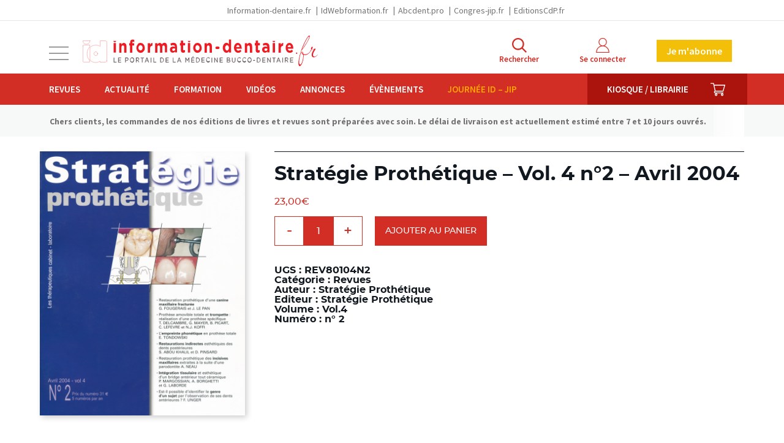

--- FILE ---
content_type: text/css; charset=utf-8
request_url: https://www.information-dentaire.fr/wp-content/themes/id/build/scss/simple.c410caa5149bd3bc9dad.css?ver=1762360185
body_size: 44882
content:
@font-face{font-family:Montserrat;src:url(/wp-content/themes/id/fonts/montserrat-medium.eot);src:url(/wp-content/themes/id/fonts/montserrat-medium.eot?#iefix) format("embedded-opentype"),url(/wp-content/themes/id/fonts/montserrat-medium.woff2) format("woff2"),url(/wp-content/themes/id/fonts/montserrat-medium.woff) format("woff"),url(/wp-content/themes/id/fonts/montserrat-medium.ttf) format("truetype");font-weight:500;font-style:normal}@font-face{font-family:Montserrat;src:url(/wp-content/themes/id/fonts/montserrat-semibold.eot);src:url(/wp-content/themes/id/fonts/montserrat-semibold.eot?#iefix) format("embedded-opentype"),url(/wp-content/themes/id/fonts/montserrat-semibold.woff2) format("woff2"),url(/wp-content/themes/id/fonts/montserrat-semibold.woff) format("woff"),url(/wp-content/themes/id/fonts/montserrat-semibold.ttf) format("truetype");font-weight:600;font-style:normal}@font-face{font-family:Montserrat;src:url(/wp-content/themes/id/fonts/montserrat-bold.eot);src:url(/wp-content/themes/id/fonts/montserrat-bold.eot?#iefix) format("embedded-opentype"),url(/wp-content/themes/id/fonts/montserrat-bold.woff2) format("woff2"),url(/wp-content/themes/id/fonts/montserrat-bold.woff) format("woff"),url(/wp-content/themes/id/fonts/montserrat-bold.ttf) format("truetype");font-weight:700;font-style:normal}@font-face{font-family:Montserrat;src:url(/wp-content/themes/id/fonts/montserrat-extrabold.eot);src:url(/wp-content/themes/id/fonts/montserrat-extrabold.eot?#iefix) format("embedded-opentype"),url(/wp-content/themes/id/fonts/montserrat-extrabold.woff2) format("woff2"),url(/wp-content/themes/id/fonts/montserrat-extrabold.woff) format("woff"),url(/wp-content/themes/id/fonts/montserrat-extrabold.ttf) format("truetype");font-weight:800;font-style:normal}*,:after,:before{box-sizing:border-box;min-width:0;min-height:0}html{box-sizing:border-box;font-size:100%;-webkit-text-size-adjust:100%;-ms-text-size-adjust:100%;-ms-overflow-style:scrollbar;-webkit-tap-highlight-color:rgba(0,0,0,0)}[tabindex="-1"]:focus{outline:none!important}b,strong{font-weight:700}small{font-size:80%}a{background-color:transparent;-webkit-text-decoration-skip:objects}a:hover{color:#0056b3}a:not([href]):not([tabindex]),a:not([href]):not([tabindex]):focus,a:not([href]):not([tabindex]):hover{color:inherit;text-decoration:none}a:not([href]):not([tabindex]):focus{outline:0}svg:not(:root){overflow:hidden}[role=button],a,area,button,input:not([type=range]),label,select,summary,textarea{touch-action:manipulation}table{border-collapse:collapse}button{border-radius:0}button:focus{outline:1px dotted;outline:5px auto -webkit-focus-ring-color}button,input,optgroup,select,textarea{margin:0;font-family:inherit;font-size:inherit;line-height:inherit}button,input{overflow:visible}button,select{text-transform:none}[type=reset],[type=submit],button,html [type=button]{-webkit-appearance:button}[type=button]::-moz-focus-inner,[type=reset]::-moz-focus-inner,[type=submit]::-moz-focus-inner,button::-moz-focus-inner{padding:0;border-style:none}input[type=checkbox],input[type=radio]{box-sizing:border-box;padding:0}[type=number]::-webkit-inner-spin-button,[type=number]::-webkit-outer-spin-button{height:auto}[type=search]{outline-offset:-2px;-webkit-appearance:none}[type=search]::-webkit-search-decoration{-webkit-appearance:none}input[type=search]::-webkit-search-cancel-button,input[type=search]::-webkit-search-decoration,input[type=search]::-webkit-search-results-button,input[type=search]::-webkit-search-results-decoration{-webkit-appearance:none}::-webkit-file-upload-button{font:inherit;-webkit-appearance:button}::-ms-clear,::-ms-reveal{display:none}mark{background:none}button,html,input,select,textarea{font-family:Montserrat,Arial,Verdana,sans-serif;color:#12181f;font-weight:500}body{background:#fff;font-size:1em;margin:0;padding:0}body.home,body.post-type-archive-article,body.post-type-archive-classified,body.post-type-archive-dossier,body.post-type-archive-editorial,body.post-type-archive-post,body.post-type-archive-webinar{background:rgba(239,241,242,.5)}@media(max-width:991.98px){body{padding:4.375rem 0 0}}@media (-ms-high-contrast:none),screen and (-ms-high-contrast:active){body{overflow-x:hidden}}::-moz-selection{background:#d22e26;color:#fff;text-shadow:none}::selection{background:#d22e26;color:#fff;text-shadow:none}.screen-reader-text,.visuallyhidden{border:0;clip:rect(0 0 0 0);height:1px;margin:-1px;overflow:hidden;padding:0;position:absolute!important;width:1px}hr{border:0;border-color:#12181f;border-style:none solid solid;border-top:1px solid #12181f;clear:both;height:0;display:block;margin:0}a{text-decoration:none;touch-action:manipulation}a,a:active,a:hover,a:link,a:visited{color:#12181f}.js a:focus,.js button:focus,.js input:focus,.js textarea:focus{outline:0}ol,ul{margin:0 0 1em;padding:0 0 0 40px}img{border:0;vertical-align:middle}form{margin:0}fieldset{border:0;margin:0;padding:0}label{cursor:pointer}button,input,select,textarea{font-size:100%;margin:0;vertical-align:baseline}input{border-radius:0;box-shadow:none}select::-ms-expand{display:none}button{background:none;border:0;margin:0;padding:0}button,button:focus,input:focus,textarea:focus{outline:none}button,input{line-height:normal}button,input[type=button],input[type=reset],input[type=submit]{-webkit-appearance:button;-moz-appearance:button;appearance:button;cursor:pointer}textarea{overflow:auto;resize:vertical;vertical-align:top}.img-responsive{display:block;height:auto;-ms-interpolation-mode:bicubic;max-width:100%}iframe{border:0}.unstyled{list-style-type:none;margin:0;padding:0}.clearfix:after{clear:both;content:"";display:block}.media{overflow:hidden;zoom:1}abbr{border:0;text-decoration:none}sub,sup{position:relative;top:-.4em;vertical-align:baseline}sub{top:.4em}.aligncenter{text-align:center}.txtalignleft{text-align:left}.txtalignright{text-align:right}.alignleft{float:left;margin:0 16px 10px 0}.alignright{float:right;margin:0 0 10px 16px}img.aligncenter,img.alignleft,img.alignright{display:block}img.aligncenter{margin-left:auto;margin-right:auto;margin-bottom:10px}.rounded{border-radius:50%}.entry-content .highlight,.highlight{color:#d22e26}.greylight{color:silver}.orange{color:orange}#skipLinks{margin:0;padding:0;left:0;position:absolute;text-align:center;top:0;width:100%;z-index:999}#skipLinks li{padding:0}#skipLinks a{color:#12181f;position:absolute;left:-999em;top:0}#skipLinks a:active,#skipLinks a:focus{background:#fff;padding:1em;position:absolute;left:0;top:0}.no-gutters{padding-left:0;padding-right:0}@media(max-width:991.98px){.no-gutters{padding-left:.3125rem;padding-right:.3125rem}}.wrapper{display:flex;min-height:100vh;height:100%;flex-direction:column}.wrapper__main{flex:1 0 auto}.js .has-keyboard-focus a:focus,.js .has-keyboard-focus button:focus{outline:thin dotted}img{overflow:hidden;text-indent:100%;white-space:nowrap}a.bt-action{background:#d22e26;color:#fff;display:flex;align-items:center;font-size:.75rem;justify-content:center;min-height:3.125rem;padding:.75rem;text-transform:uppercase}.no-touch a.bt-action:focus,.no-touch a.bt-action:hover{font-weight:700}@media(max-width:991.98px){a.bt-action{margin:auto;max-width:33.3333%;max-width:100%;width:100%}}.section-block--promotion{margin:0 0 -1px}@media(max-width:767.98px){.section-block--promotion{padding:0!important}}.section-block--promotion .container{border-bottom:1px solid #595959;padding-bottom:1.875rem;padding-top:1.875rem;background:none!important;border:0!important;padding:1.875rem 1.25rem!important;max-width:100%}.archive .section-block--promotion .container{padding:1.875rem 1.25rem 0!important}.post-type-archive-webconference .section-block--promotion .container{padding:1.875rem 1.25rem!important}@media(max-width:991.98px){.section-block--promotion .container{max-width:100%;padding:1.25rem 0!important}.archive .section-block--promotion .container,.page-single-article .section-block--promotion .container{padding:1.875rem 0!important}}@media(max-width:767.98px){.archive .section-block--promotion .container,.page-single-article .section-block--promotion .container,.section-block--promotion .container{padding:.75rem 0!important}.section-block--promotion .container .container{padding:0!important}.section-block--promotion .container>row{margin:0}.section-block--promotion .container>row>div{padding:0}}.section-block--promotion .container iframe,.section-block--promotion .container img{display:block;margin:0 auto;max-width:100%}.section-block--promotion.section-block{padding:0}.section-block--promotion.section-block .container{border-top:0}.container-promotion{display:flex;justify-content:center;margin:-2rem auto 0;padding:0;max-width:1160px}.archive .container-promotion,.home .container-promotion,.single-article .container-promotion,.single-editorial .container-promotion,.single-post .container-promotion{margin:0 auto}.page-single-article .container-promotion{margin:-1.5rem auto 0}@media(max-width:991.98px){.container-promotion{margin:-2.5rem auto 0;padding:0}.page-single-article .container-promotion{margin:0 auto}}@media(max-width:767.98px){.container-promotion{margin:-2.5rem auto}.home .container-promotion,.is-dev.page-single-article .container-promotion,.single-article .container-promotion,.single-editorial .container-promotion,.single-post .container-promotion{margin:0 auto}}.container-promotion iframe,.container-promotion img{display:block;margin:0 auto;max-width:100%}.section-block--footer-promotion .container{background:none!important;padding:0!important;max-width:100%}.container-footer-promotion{background:none;display:flex;justify-content:center;margin:0 auto;padding:0;max-width:1160px}.container-footer-promotion iframe,.container-footer-promotion img{display:block;margin:0 auto 1.875rem;max-width:100%}@media(max-width:767.98px){.container-footer-promotion iframe,.container-footer-promotion img{margin:0 auto}}.fullwidth{display:block;margin:0 -50vw;padding:0 50vw;position:relative;z-index:20}.fullwidth--dark{background:#12181f;color:#fff}.fullwidth--light{background:#fff}.col{max-width:100%;flex:0 1 100%}.entry-title{color:#12181f;display:block;font-size:2.5rem;line-height:1.3;font-weight:700;margin:0;padding:0 0 1rem}@media(max-width:991.98px){.entry-title{font-size:2rem}}.page-template-page-create-classified .entry-title,.woocommerce-page .entry-title{color:#12181f;font-weight:500}@media(max-width:991.98px){.page-template-page-create-classified .entry-title,.woocommerce-page .entry-title{padding:1rem 0}}.page-template-page-2-columns .entry-title{font-size:1.5rem;line-height:1.1;padding:1rem 0}@media(max-width:991.98px){.page-template-page-2-columns .entry-title{font-size:1.5rem}}.block-category{background:#12181f;color:#fff;font-size:.625rem;display:block;margin:0;padding:.25rem;position:absolute;right:0;top:0}.block-category em{display:none;font-style:normal}@media(max-width:991.98px){.block-news__content .block-category{background:none;color:#12181f;position:static;right:auto;top:auto;padding:0 0 .25rem}.block-news__content .block-category em{display:inline}}.row--list{margin-left:-8px;margin-right:-8px}.row--list>div{padding-left:8px;padding-right:8px}.tag-mixed{padding:.3125rem .625rem;font-size:.75rem;background-color:rgba(210,46,38,.17)}.tag-mixed,.tag-mixed:focus,.tag-mixed:hover,.tag-mixed:visited{color:#d22e26}.text-expandable.show .remain{display:inline}.text-expandable.show .dots{display:none}.text-expandable.show .expander svg{transform:rotate(180deg)}.text-expandable .remain{display:none}.text-expandable .expander{display:inline-block;vertical-align:middle;cursor:pointer}.text-expandable .expander svg{display:inline-block;vertical-align:middle;transition:transform .3s}.container{width:100%;padding-right:5px;padding-left:5px;margin-right:auto;margin-left:auto}@media(min-width:576px){.container{max-width:540px}}@media(min-width:768px){.container{max-width:720px}}@media(min-width:992px){.container{max-width:980px}}@media(min-width:1200px){.container{max-width:1160px}}@media(max-width:991.98px){.container{padding-left:.9375rem;padding-right:.9375rem}}.row{display:flex;flex-wrap:wrap;margin-right:-5px;margin-left:-5px}.col-lg-1,.col-lg-2,.col-lg-3,.col-lg-4,.col-lg-5,.col-lg-6,.col-lg-7,.col-lg-8,.col-lg-9,.col-lg-10,.col-lg-11,.col-lg-12,.col-md-1,.col-md-2,.col-md-3,.col-md-4,.col-md-5,.col-md-6,.col-md-7,.col-md-8,.col-md-9,.col-md-10,.col-md-11,.col-md-12,.col-sm-1,.col-sm-2,.col-sm-3,.col-sm-4,.col-sm-5,.col-sm-6,.col-sm-7,.col-sm-8,.col-sm-9,.col-sm-10,.col-sm-11,.col-sm-12,.col-xl-1,.col-xl-2,.col-xl-3,.col-xl-4,.col-xl-5,.col-xl-6,.col-xl-7,.col-xl-8,.col-xl-9,.col-xl-10,.col-xl-11,.col-xl-12{width:100%;min-height:1px;padding-right:5px;padding-left:5px}@media(min-width:576px){.col-sm{flex-basis:0;flex-grow:1;max-width:100%}.col-sm-1{flex:0 0 8.3333333333%;max-width:8.3333333333%}.col-sm-2{flex:0 0 16.6666666667%;max-width:16.6666666667%}.col-sm-3{flex:0 0 25%;max-width:25%}.col-sm-4{flex:0 0 33.3333333333%;max-width:33.3333333333%}.col-sm-5{flex:0 0 41.6666666667%;max-width:41.6666666667%}.col-sm-6{flex:0 0 50%;max-width:50%}.col-sm-7{flex:0 0 58.3333333333%;max-width:58.3333333333%}.col-sm-8{flex:0 0 66.6666666667%;max-width:66.6666666667%}.col-sm-9{flex:0 0 75%;max-width:75%}.col-sm-10{flex:0 0 83.3333333333%;max-width:83.3333333333%}.col-sm-11{flex:0 0 91.6666666667%;max-width:91.6666666667%}.col-sm-12{flex:0 0 100%;max-width:100%}.offset-sm-1{margin-left:8.3333333333%}.offset-sm-2{margin-left:16.6666666667%}.offset-sm-3{margin-left:25%}.offset-sm-4{margin-left:33.3333333333%}.offset-sm-5{margin-left:41.6666666667%}.offset-sm-6{margin-left:50%}.offset-sm-7{margin-left:58.3333333333%}.offset-sm-8{margin-left:66.6666666667%}.offset-sm-9{margin-left:75%}.offset-sm-10{margin-left:83.3333333333%}.offset-sm-11{margin-left:91.6666666667%}}@media(min-width:768px){.col-md{flex-basis:0;flex-grow:1;max-width:100%}.col-md-1{flex:0 0 8.3333333333%;max-width:8.3333333333%}.col-md-2{flex:0 0 16.6666666667%;max-width:16.6666666667%}.col-md-3{flex:0 0 25%;max-width:25%}.col-md-4{flex:0 0 33.3333333333%;max-width:33.3333333333%}.col-md-5{flex:0 0 41.6666666667%;max-width:41.6666666667%}.col-md-6{flex:0 0 50%;max-width:50%}.col-md-7{flex:0 0 58.3333333333%;max-width:58.3333333333%}.col-md-8{flex:0 0 66.6666666667%;max-width:66.6666666667%}.col-md-9{flex:0 0 75%;max-width:75%}.col-md-10{flex:0 0 83.3333333333%;max-width:83.3333333333%}.col-md-11{flex:0 0 91.6666666667%;max-width:91.6666666667%}.col-md-12{flex:0 0 100%;max-width:100%}.offset-md-1{margin-left:8.3333333333%}.offset-md-2{margin-left:16.6666666667%}.offset-md-3{margin-left:25%}.offset-md-4{margin-left:33.3333333333%}.offset-md-5{margin-left:41.6666666667%}.offset-md-6{margin-left:50%}.offset-md-7{margin-left:58.3333333333%}.offset-md-8{margin-left:66.6666666667%}.offset-md-9{margin-left:75%}.offset-md-10{margin-left:83.3333333333%}.offset-md-11{margin-left:91.6666666667%}}@media(min-width:992px){.col-lg{flex-basis:0;flex-grow:1;max-width:100%}.col-lg-1{flex:0 0 8.3333333333%;max-width:8.3333333333%}.col-lg-2{flex:0 0 16.6666666667%;max-width:16.6666666667%}.col-lg-3{flex:0 0 25%;max-width:25%}.col-lg-4{flex:0 0 33.3333333333%;max-width:33.3333333333%}.col-lg-5{flex:0 0 41.6666666667%;max-width:41.6666666667%}.col-lg-6{flex:0 0 50%;max-width:50%}.col-lg-7{flex:0 0 58.3333333333%;max-width:58.3333333333%}.col-lg-8{flex:0 0 66.6666666667%;max-width:66.6666666667%}.col-lg-9{flex:0 0 75%;max-width:75%}.col-lg-10{flex:0 0 83.3333333333%;max-width:83.3333333333%}.col-lg-11{flex:0 0 91.6666666667%;max-width:91.6666666667%}.col-lg-12{flex:0 0 100%;max-width:100%}.offset-lg-1{margin-left:8.3333333333%}.offset-lg-2{margin-left:16.6666666667%}.offset-lg-3{margin-left:25%}.offset-lg-4{margin-left:33.3333333333%}.offset-lg-5{margin-left:41.6666666667%}.offset-lg-6{margin-left:50%}.offset-lg-7{margin-left:58.3333333333%}.offset-lg-8{margin-left:66.6666666667%}.offset-lg-9{margin-left:75%}.offset-lg-10{margin-left:83.3333333333%}.offset-lg-11{margin-left:91.6666666667%}}@media(min-width:1200px){.col-xl{flex-basis:0;flex-grow:1;max-width:100%}.col-xl-1{flex:0 0 8.3333333333%;max-width:8.3333333333%}.col-xl-2{flex:0 0 16.6666666667%;max-width:16.6666666667%}.col-xl-3{flex:0 0 25%;max-width:25%}.col-xl-4{flex:0 0 33.3333333333%;max-width:33.3333333333%}.col-xl-5{flex:0 0 41.6666666667%;max-width:41.6666666667%}.col-xl-6{flex:0 0 50%;max-width:50%}.col-xl-7{flex:0 0 58.3333333333%;max-width:58.3333333333%}.col-xl-8{flex:0 0 66.6666666667%;max-width:66.6666666667%}.col-xl-9{flex:0 0 75%;max-width:75%}.col-xl-10{flex:0 0 83.3333333333%;max-width:83.3333333333%}.col-xl-11{flex:0 0 91.6666666667%;max-width:91.6666666667%}.col-xl-12{flex:0 0 100%;max-width:100%}.offset-xl-1{margin-left:8.3333333333%}.offset-xl-2{margin-left:16.6666666667%}.offset-xl-3{margin-left:25%}.offset-xl-4{margin-left:33.3333333333%}.offset-xl-5{margin-left:41.6666666667%}.offset-xl-6{margin-left:50%}.offset-xl-7{margin-left:58.3333333333%}.offset-xl-8{margin-left:66.6666666667%}.offset-xl-9{margin-left:75%}.offset-xl-10{margin-left:83.3333333333%}.offset-xl-11{margin-left:91.6666666667%}}.header{background:#fff;display:block;padding:0 0 1.25rem;position:relative;width:100%}.header .container,.home .header,.post-type-archive-article .header,.post-type-archive-classified .header,.post-type-archive-dossier .header,.post-type-archive-editorial .header,.post-type-archive-event .header,.post-type-archive-post .header,.post-type-archive-webinar .header{padding:0}.header .row{margin:0}.header .row>div{padding:0}@media(max-width:991.98px){.header{display:none}}.logo{padding:0 2rem 0 1.25rem}.logo a,.logo h1{display:block;line-height:0;margin:0;padding:0}.logo svg{fill:#d22e26}.header__container{background:#fff;position:relative;z-index:30}.header__main{display:flex;align-items:center;justify-content:space-between;padding:1.5rem 0 .75rem}.main-nav--sticky .header__main{padding:.75rem 0;width:100%}.header__identity{display:flex;align-items:center}.tagline{position:relative;z-index:1}.tagline h1,.tagline p{color:#d22e26;font-size:1.5rem;font-weight:500;line-height:0;margin:0;padding:0;text-transform:uppercase;white-space:nowrap}@media(max-width:1199.98px){.tagline h1,.tagline p{font-size:1.25rem}}.tagline strong{font-weight:700}.tagline em{color:orange;font-style:normal}.tagline span{background:#d22e26}.tagline i{color:#fff;font-style:normal}.tagline a{color:#d22e26}.main-nav--sticky .header__links{flex-shrink:0}.header__links-list{display:flex;align-items:center}.header__links-list li{padding:0 1.5625rem}@media(max-width:1199.98px){.header__links-list li{padding:0 .5rem;text-align:center}}.header__links-list li.header-item__search{position:relative}.bt-search,.header__links-list a{color:#d22e26;display:flex;align-items:center;font:600 .8125rem Source Sans Pro,sans-serif;flex-direction:column;justify-content:center}.bt-search{padding:0 1rem}@media(max-width:991.98px){.bt-search{margin:.25rem 1rem 0;padding:0}}@media(max-width:767.98px){.bt-search{color:#aaa1a2}}.bt-search svg{fill:#d22e26;margin:0 0 .125rem}@media(max-width:767.98px){.bt-search svg{fill:#aaa1a2;height:1.375rem;margin:0 .1875rem;width:1.375rem}}.header-item__user svg{fill:#d22e26;margin:0 0 .125rem;stroke-width:2px;stroke:#d22e26}@media(max-width:767.98px){.header-item__user svg{margin:0}}.container--header{position:relative}.header-universe{transition:opacity .3s ease-in-out;background:#fff;border-bottom:1px solid #e5e5e5;height:2.125rem;padding:0;opacity:0;overflow:hidden}.js .header-universe{opacity:1}@media(max-width:991.98px){.header-universe{display:none}}.header-universe__inner{display:flex;align-items:center;position:relative;z-index:1}.header-universe__inner:after{background:url(/wp-content/themes/id/images/template/mask-header-currently.png) 100% repeat;right:0;width:3.125rem;z-index:1}.header-universe__inner:after,.header-universe__inner:before{content:"";display:block;height:100%;margin:0;padding:0;position:absolute;top:0}.header-universe__inner:before{background:#fff;left:0;width:1rem;z-index:20}@media(max-width:991.98px){.header-universe__inner{padding:0}}@media(min-width:768px){.header-universe__list{display:flex;flex-wrap:nowrap;justify-content:flex-start;margin:0 0 0 -.5rem;padding:0 0 0 1.25rem}.js .swiper-container-horizontal .header-universe__list{cursor:move}.swiper-container-horizontal .header-universe__list .swiper-slide{height:auto;width:auto}}.header-universe__list .swiper-slide{font-size:.75rem;height:auto;padding:.5rem 0;position:relative;width:auto;z-index:1}@media(max-width:1199.98px){.header-universe__list .swiper-slide{font-size:.6875rem}}.header-universe__list .swiper-slide:not(:last-child):after{color:#747171;content:"|";display:block;font:400 .875rem Source Sans Pro,sans-serif;margin:0;padding:0;position:absolute;right:-.2rem;top:.45rem;height:100%}.header-universe__list a{transition:all .3s ease-in-out;color:#747171;font:400 .875rem Source Sans Pro,sans-serif;display:block;overflow:hidden;padding:0 .5rem;text-align:center}.header-universe__list a:focus,.header-universe__list a:hover{color:#d22e26}.header-universe__list span{position:relative}.header-universe__list span:before{display:none}.header-universe__list{display:flex;flex-wrap:nowrap}.nav-logo{display:none}.main-nav--sticky .nav-logo{display:flex;align-items:center;margin:0 0 0 1.25rem}.main-nav--sticky .nav-logo svg{fill:#d22e26}.header__nav__container{background:#d22e26;position:relative}.header__nav__container:before{transition:all .5s linear;content:"";background:rgba(0,0,0,.6);position:absolute;width:100%;height:100%;top:0;opacity:0;visibility:hidden;z-index:18}.menu-open .header__nav__container:before{opacity:1;visibility:visible}.header__nav{align-items:center;display:flex;justify-content:space-between}.row--main-nav{margin:0;width:100%}.row--main-nav>div{padding:0}.main-nav__list{display:flex}@media(max-width:991.98px){.main-nav__list{display:block}}.main-nav__list li{padding:0 1.25rem}@media(max-width:1199.98px){.main-nav__list li{padding:0 .75rem}}.main-nav--sticky .main-nav__list li{padding:0 1.5rem 0 0}@media(max-width:991.98px){.main-nav__list li{padding:0}}.main-nav__list a{transition:all .3s ease-in-out;color:#fff;font:600 .9375rem Source Sans Pro,sans-serif;display:block;margin:0;overflow:hidden;padding:1rem 0;position:relative;text-transform:uppercase}.main-nav--sticky .main-nav__list a{color:#d22e26}@media(max-width:991.98px){.main-nav__list a{font-size:1rem;padding:.5rem .9375rem}}.main-nav__list a:before{transition:all .3s ease-in-out;background:#fff;content:"";display:block;height:.0625rem;margin:0;opacity:0;transform:translateX(-100%);padding:0;position:absolute;left:0;bottom:.6rem;width:100%}.main-nav__list a:focus:before,.main-nav__list a:hover:before{opacity:1;transform:translateX(0)}.main-nav__list .current-menu-item a,.main-nav__list .current_page_item a{font-weight:700}.main-nav__list .menu-item--century a{color:orange}.main-nav__list .menu-item--century a:before{background:orange}.category .menu-item--news a,.page-template-page-create-classified .menu-item--classified a,.post-type-archive-article .menu-item--article a,.post-type-archive-classified .menu-item--classified a,.post-type-archive-event .menu-item--event a,.post-type-archive-post .menu-item--news a,.single-article .menu-item--article a,.single-classified .menu-item--classified a,.single-event .menu-item--event a,.single-post .menu-item--news a{font-weight:700}.top-header__user{display:flex;align-items:flex-start}.top-header__user img{border-radius:50%;height:2.25rem;width:2.25rem}.ecommerce-nav__list{background:#ab140d;display:flex}@media(max-width:991.98px){.ecommerce-nav__list{justify-content:space-between;padding:1rem 0 0;flex-wrap:wrap}}.ecommerce-nav__list a{background:#ab140d;display:block;color:#fff;font:600 .9375rem Source Sans Pro,sans-serif;margin:0;overflow:hidden;padding:1rem 0;position:relative;text-transform:uppercase}@media(max-width:991.98px){.ecommerce-nav__list a{font-size:.85rem;text-align:center}}.ecommerce-nav__list a:before{transition:all .3s ease-in-out;background:#fff;content:"";display:block;height:.0625rem;margin:0;opacity:0;transform:translateX(-100%);padding:0;position:absolute;left:0;bottom:.6rem;width:100%}.ecommerce-nav__list a:focus:before,.ecommerce-nav__list a:hover:before{opacity:1;transform:translateX(0)}.ecommerce-nav__list .menu-item--basket a{height:100%;padding:1rem}.ecommerce-nav__list .menu-item--basket a:before{display:none}.ecommerce-nav__list .menu-item--basket svg{fill:#fff;position:absolute;left:50%;top:50%;transform:translate3d(-50%,-50%,0)}.ecommerce-nav__list li{padding:0 2rem}.ecommerce-nav__list li.menu-item--basket{padding:0 2rem 0 0}@media(max-width:991.98px){.ecommerce-nav__list li{max-width:50%;flex:0 0 50%;padding:0}}.header-cart-count{background:#fff;border:1px solid #ab140d;border-radius:50%;color:#ab140d;display:flex;height:20px;align-items:center;justify-content:center;margin:0;padding:0;font-style:normal;position:absolute;right:0;text-indent:0;top:.5rem;width:20px;z-index:15}.block-search{font-family:Source Sans Pro,sans-serif}.js .block-search{background:#f9f9fa;display:none;margin:.9375rem 0 0;padding:1.25rem 1.25rem 0;position:absolute;left:1.25rem;top:100%;width:25rem;z-index:35}@media(max-width:991.98px){.js .block-search{margin:0;position:fixed;left:0;top:4.4375rem;width:100%!important;z-index:999}}.searchform{align-items:center;display:flex;justify-content:space-between;padding:0}.searchform input{-webkit-appearance:textfield;-moz-appearance:textfield;appearance:textfield;background:#fff;border:1px solid #d8d8d8;border-radius:0;height:2.5rem;font:normal 1rem Source Sans Pro,sans-serif;margin:0;padding:1rem .5rem;flex:1}.searchform input::-webkit-input-placeholder{color:rgba(18,24,31,.5)}.searchform input:-moz-placeholder,.searchform input::-moz-placeholder{color:rgba(18,24,31,.5);opacity:1}.searchform input:-ms-input-placeholder{color:rgba(18,24,31,.5)}.searchform button{background:#d22e26;color:#fff;display:flex;align-items:center;justify-content:center;height:2.5rem;margin:0 0 0 .5rem;padding:0 .5rem;position:relative}.searchform button svg{flex-shrink:0;fill:#fff}.block-search__header{display:flex;align-items:center;justify-content:space-between;padding:0 0 1.25rem}.block-search__header h2{display:block;font-size:1.25rem!important;font-weight:400!important;margin:0;font-family:Source Sans Pro,sans-serif!important;padding:0!important}.block-search__header svg{fill:#aaa1a2}.block-search__footer{display:flex;align-items:flex-start;justify-content:flex-start;padding:.5rem 0 1rem}.block-search__footer a{color:#d22e26;display:flex;align-items:center;flex-direction:row;font-size:.875rem;font-weight:600}.block-search__footer a svg{fill:#d22e26;margin:0 0 0 .5rem}#main-nav--sticky{transition:all .3s ease-in-out;background:#fff;border-bottom:1px solid #d22e26;display:block;position:fixed;margin:0;padding:0;left:0;top:0;transform:translate3d(0,-100%,0);width:100%;z-index:999}.nav--sticky--visible #main-nav--sticky,.page-classified #main-nav--sticky{transform:translateZ(0)}@media(max-width:991.98px){#main-nav--sticky{display:none}}.bt-more a,.bt-more button{background:#f4bf08;color:#fff;display:flex;align-items:center;font:600 1rem Source Sans Pro,sans-serif;justify-content:center;margin:0;padding:.5rem 1rem}.entry-content .bt-more a,.entry-content .bt-more button{text-decoration:none}@media(min-width:576px){.entry-content .bt-more a,.entry-content .bt-more button{display:inline-flex}}.bt-default{padding:1.5rem 0 3rem;text-align:center}.bt-default a{margin:0}.bt-default a,.entry-content .bt-more--login a{background:#d22e26;display:inline-flex;text-decoration:none;width:auto}.entry-content .bt-more--login a{margin:0 auto}.bt-more--grey{padding:1rem 0}.bt-more--grey a{background:#eceff0;color:#12181f;display:block;font-size:.8125rem;margin:0;padding:.5rem;text-align:center;text-decoration:none;width:100%}.bt-more--transparent a{background:#fff;color:#fff}.bt-buy a{background:#d22e26;color:#fff;display:flex;align-items:center;font:600 1rem Source Sans Pro,sans-serif;margin:0;padding:.5rem 1rem}.entry-content .bt-buy a{display:inline-flex;text-decoration:none}.bt-buy a p,.entry-content .bt-buy a p{line-height:1;margin:0;padding:0}.sidebar-block .bt-buy a{justify-content:center}.bt-buy a svg{fill:#fff}.bt-buy a span{padding:0 0 0 .5rem}.classified-nav{border-bottom:1px solid #e5e5e5;display:none}.header .classified-nav{display:block}.classified-nav__list{display:flex;align-items:center;margin:0;padding:0 0 0 1.25rem}.classified-nav__list li{padding:0 2rem 0 0}.classified-nav__list li a{transition:color .3s ease-in-out;color:#12181f;font:normal 1rem Source Sans Pro,sans-serif;margin:0;padding:.5rem 0}.classified-nav__list li a:focus,.classified-nav__list li a:hover{color:#d22e26}.classified-nav__list li.classified-item--action a{color:#d22e26;display:flex;align-items:center;font-weight:600}.classified-nav__list li.classified-item--action a:focus,.classified-nav__list li.classified-item--action a:hover{color:#12181f}.classified-nav__list li.classified-item--action a:focus strong,.classified-nav__list li.classified-item--action a:hover strong{background:#12181f}.classified-nav__list li.classified-item--action strong{transition:background .3s ease-in-out;background:#d22e26;border-radius:50%;color:#fff;display:flex;align-items:center;font-size:1.25rem;font-weight:600;justify-content:center;height:1.25rem;line-height:1.25rem;margin:0 .5rem 0 0;padding:0 0 0 .075rem;width:1.25rem}.header-currently{background:#fff;opacity:0;position:relative;z-index:1}@media(max-width:991.98px){.header-currently{height:3.125rem;overflow:hidden}}.loaded .header-currently,.loaded .header-currently .swiper-wrapper{opacity:1}.page-single-article .header-currently,.post-type-archive-product .header-currently,.single-article .header-currently,.single-editorial .header-currently,.single-post .header-currently,.single-product .header-currently{margin:-1.25rem 0 1.5rem}@media(max-width:991.98px){.page-single-article .header-currently,.post-type-archive-product .header-currently,.single-article .header-currently,.single-editorial .header-currently,.single-post .header-currently,.single-product .header-currently{margin:0}}.page-template-page-petites-annonces-tarifs .header-currently,.post-type-archive-video .header-currently,.single-video .header-currently{margin:-1.5rem 0 1.5rem}@media(max-width:991.98px){.page-template-page-petites-annonces-tarifs .header-currently,.post-type-archive-video .header-currently,.single-video .header-currently{margin:0}}.header-currently--dark{background:rgba(239,241,242,.5)}@media(max-width:991.98px){.header-currently--dark{height:auto}}.header-currently--dark:after{display:none}.header-currently__inner{display:flex;align-items:center;padding:0 0 0 1rem;position:relative;z-index:1}.header-currently__inner:after{content:"";background:url(/wp-content/themes/id/images/template/mask-header-currently.png) 100% repeat;display:block;height:100%;margin:0;padding:0;position:absolute;right:0;top:0;width:3.125rem;z-index:1}@media(max-width:991.98px){.header-currently__inner{padding:0}}.header-currently__inner span{color:#747171;font:400 .875rem Source Sans Pro,sans-serif;display:block;margin:0;padding:1.125rem 0 1rem}.header-currently__inner span a{text-decoration:underline}.header-currently__inner span p{display:block;margin:0;padding:0}.header-currently__title{font-family:Source Sans Pro,sans-serif;font-size:.8125rem;font-weight:600;padding:.2rem 0 0;text-transform:uppercase;position:relative;z-index:1}.header-currently__title,.header-currently__title div{color:#d22e26;display:flex;align-items:center;margin:0}.header-currently__title div{font:600 .8125rem Source Sans Pro,sans-serif;padding:0}.header-currently__title div a{color:#d22e26}.header-currently__title div a:after{content:"";display:block;margin:0;padding:0;position:absolute;left:0;top:0;right:0;bottom:0;z-index:5}.header-currently__title div span{color:#d22e26;font:600 .8125rem Source Sans Pro,sans-serif;margin:0;padding:0;position:relative}.header-currently__title svg{fill:#d22e26;margin:0 1rem}.header-currently__slider{flex:1;margin:0}.header-currently__slider.swiper-container{margin:0}@media(min-width:768px){.header-currently__list{display:flex;justify-content:flex-start;margin:0;padding:0}.js .swiper-container-horizontal .header-currently__list{cursor:move;flex-wrap:wrap}.swiper-container-horizontal .header-currently__list .swiper-slide{height:auto;width:auto}}.header-currently__list .swiper-slide{font-size:.75rem;padding:0 1.25rem 0 0;position:relative;z-index:1}@media(max-width:1199.98px){.header-currently__list .swiper-slide{font-size:.6875rem}}@media(max-width:991.98px){.header-currently__list .swiper-slide{height:3.125rem;overflow:hidden;width:auto!important}}.header-currently__list a{transition:all .3s ease-in-out;color:#747171;font:400 .875rem Source Sans Pro,sans-serif;display:block;margin:0;padding:0;text-align:center}@media(max-width:991.98px){.header-currently__list a{max-width:100%;white-space:nowrap}}.header-currently__list a:focus,.header-currently__list a:hover{color:#d22e26}.header-currently__list .menu-item--add a{color:#d22e26;padding-left:1.75rem;position:relative}.header-currently__list .menu-item--add a:before{content:"+";background:#d22e26;border-radius:50%;color:#fff;display:flex;align-items:center;font-size:1.25rem;font-weight:600;justify-content:center;height:1.25rem;line-height:1.25rem;margin:0;padding:0;position:absolute;left:0;text-indent:.05em;top:1rem;width:1.25rem}.header-currently__list .menu-item--add a span{color:#d22e26}@media(max-width:991.98px){.mobile-container{display:block}}@media(min-width:992px){.mobile-container .block-search{display:none}}.header-top{background:#fff;display:block;position:relative;z-index:30}@media(max-width:991.98px){.header-top{background:#fff;border-bottom:1px solid #d22e26;display:block;margin:0;padding:0;position:fixed;left:0;top:0;width:100%;z-index:99}}.mobile-menu{align-items:center;display:none;justify-content:space-between;margin:0 .9375rem;position:relative;z-index:1}@media(max-width:991.98px){.mobile-menu{display:flex;min-height:4.375rem}}@media(max-width:767.98px){.mobile-menu .bt-more{display:none}}.bt-menu{visibility:hidden;height:2.1875rem;width:2.1875rem}.header__identity .bt-menu{margin:.5rem 0 0 1.25rem}.bt-menu svg{fill:#7c7c7c}.loaded .bt-menu{visibility:visible}.mobile-logo{margin:0 auto 0 .5rem}@media(max-width:991.98px){.mobile-logo img{height:2.5625rem;width:18.75rem}}@media(max-width:767.98px){.mobile-logo img{height:1.625rem;width:12rem}}.mobile-logo svg{fill:#d22e26}@media(max-width:767.98px){.bt-search svg{fill:#7c7c7c}}@media(max-width:991.98px){.icon-user{margin:.25rem 0 0}}.icon-user svg{fill:#d22e26;stroke:#d22e26;stroke-width:6px}@media(max-width:991.98px){.icon-user svg{height:1.5rem;width:1.375rem}}@media(max-width:767.98px){.icon-user svg{height:1.375rem;width:1.25rem}}.mobile-show-menu{display:block;fill:#7c7c7c;margin:0}.menu-open .mobile-show-menu{display:none}@media(max-width:767.98px){.mobile-show-menu{height:1.625rem;width:1.625rem}}.mobile-hide-menu{display:none;fill:#7c7c7c;margin:0}.menu-open .mobile-hide-menu{display:block}@media(max-width:767.98px){.mobile-hide-menu{height:1.25rem;width:1.25rem}}.mobile-nav{transition:opacity .5s ease-in-out,transform .5s ease-in-out;background:#fff;-webkit-overflow-scrolling:touch;display:block;height:calc(100% - 70px);left:0;margin:0;overflow-x:hidden;overflow-y:auto;position:fixed;top:4.375rem;width:100%;z-index:99}.js .mobile-nav{opacity:0;transform:translate3d(-100%,0,0)}.menu-open .mobile-nav{opacity:1;transform:translateZ(0)}@media(min-width:992px){.mobile-nav{height:calc(100% - 7.55rem);top:7.55rem;max-width:23.125rem}.nav--sticky--visible .mobile-nav{height:calc(100% - 4.688rem);top:4.6875rem}}.mobile-nav .social-links__list{padding:.5rem 1rem}.mobile-nav .social-links__list li{padding:0 .5rem 0 0}.mobile-nav .social-links__list li a{height:2rem;width:2rem}.mobile-nav .social-links__list li a svg{height:1.25rem;width:1.25rem}.burger-nav__list li,.mobile-nav__list li{color:#5b5b5b;display:block;margin:0;padding:0;text-transform:uppercase}.burger-nav__list li strong,.mobile-nav__list li strong{background:#ddd;display:block;font:600 1.125rem Source Sans Pro,sans-serif;margin:0;padding:.5rem 1rem}.burger-nav__list>li:not(:first-child()),.mobile-nav__list>li:not(:first-child()){margin:1.25rem 0 0}.burger-nav__list ul,.mobile-nav__list__sublist{list-style-type:none;margin:0;padding:0}.burger-nav__list ul li,.mobile-nav__list__sublist li{border-bottom:1px solid #a8a8a8}.burger-nav__list ul li.mobile-only,.mobile-nav__list__sublist li.mobile-only{display:none}@media(max-width:767.98px){.burger-nav__list ul li.mobile-only,.mobile-nav__list__sublist li.mobile-only{display:block}}.burger-nav__list ul li a,.mobile-nav__list__sublist li a{transition:all .3s linear;color:#a8a8a8;display:block;font:400 1rem Source Sans Pro,sans-serif;margin:0;padding:.5rem 1rem;position:relative;z-index:1}.burger-nav__list ul li a:hover,.mobile-nav__list__sublist li a:hover{background:hsla(0,0%,93.3%,.75)}.burger-nav__list ul li a:after,.mobile-nav__list__sublist li a:after{content:">";display:block;position:absolute;margin:0;padding:0;right:1rem;top:.5rem}.burger-nav__list ul li span,.mobile-nav__list__sublist li span{display:flex;align-items:center}.burger-nav__list ul li span em,.mobile-nav__list__sublist li span em{font-style:normal;padding:0 1rem 0 0}.burger-nav__list ul li span svg,.mobile-nav__list__sublist li span svg{fill:#a8a8a8}.burger-nav__list ul li span svg.search-icon,.mobile-nav__list__sublist li span svg.search-icon{margin:0 1rem 0 0}.burger-nav__list ul li.menu-item--basket span,.mobile-nav__list__sublist li.menu-item--basket span{display:inline-flex;margin:0;padding:0 2.25rem 0 0;position:relative;z-index:1}.burger-nav__list ul li.menu-item--basket span:after,.mobile-nav__list__sublist li.menu-item--basket span:after{content:"";background:url(/wp-content/themes/id/images/icons/icon-shopping-cart.svg) 100% no-repeat;background-size:1.25rem 1.25rem;display:block;height:1.25rem;margin:0;opacity:.33;padding:0;position:absolute;right:0;top:0;width:1.25rem}.burger-nav__list ul li.menu-item--search span,.mobile-nav__list__sublist li.menu-item--search span{display:inline-flex;margin:0;padding:0 0 0 2.25rem;position:relative;z-index:1}.burger-nav__list ul li.menu-item--search span:after,.mobile-nav__list__sublist li.menu-item--search span:after{content:"";background:url(/wp-content/themes/id/images/icons/icon-search.svg) 0 no-repeat;background-size:1.25rem 1.25rem;display:block;height:1.25rem;margin:0;padding:0;opacity:.33;position:absolute;left:0;top:0;width:1.25rem}.block-overlay{transition:all .5s linear;background:rgba(0,0,0,.6);position:fixed;width:100%;height:100%;top:0;opacity:0;visibility:hidden;z-index:20}.menu-open .block-overlay{opacity:1;visibility:visible}.js #tarteaucitronRoot *{font-family:Montserrat,Arial,Verdana,sans-serif!important;font-size:.8125rem!important}.js #tarteaucitronPercentage{opacity:0}.js #tarteaucitronAlertBig{z-index:999}.js #tarteaucitronAlertBig #tarteaucitronDisclaimerAlert b{font-weight:500}.js #tarteaucitronAlertBig #tarteaucitronCloseAlert,.js #tarteaucitronAlertBig #tarteaucitronPersonalize{background:none!important;color:#12181f;font-weight:600;text-decoration:underline}@media(max-width:767.98px){.js #tarteaucitronAlertBig #tarteaucitronCloseAlert,.js #tarteaucitronAlertBig #tarteaucitronPersonalize{padding:.3125rem}}.js #tarteaucitronAlertBig #tarteaucitronCloseAlert{color:#12181f;margin:0;padding:.3125rem 0;position:relative;z-index:1}.js #tarteaucitronAlertBig #tarteaucitronCloseAlert:before{content:" | ";display:inline-block;margin:0;padding:0;position:relative;left:-.35rem;font-weight:500;font-size:1rem;vertical-align:top}@media(max-width:991.98px){.js #tarteaucitronAlertBig #tarteaucitronDisclaimerAlert,.js #tarteaucitronAlertBig #tarteaucitronDisclaimerAlert b{display:block}}.js #tarteaucitron #tarteaucitronServices .tarteaucitronLine .tarteaucitronAsk .tarteaucitronAllow,.js #tarteaucitronAlertBig,.js #tarteaucitronAlertSmall #tarteaucitronManager #tarteaucitronDot #tarteaucitronDotGreen{background:#f0f2f6!important}.js #tarteaucitron #tarteaucitronServices .tarteaucitronLine .tarteaucitronAsk .tarteaucitronDeny{position:relative;top:0;padding:8px 10px 6px}.js #tarteaucitron #tarteaucitronInfo,.js #tarteaucitron #tarteaucitronServices .tarteaucitronDetails,.js #tarteaucitron #tarteaucitronServices .tarteaucitronTitle,.js #tarteaucitronAlertSmall #tarteaucitronCookiesListContainer #tarteaucitronCookiesList .tarteaucitronTitle{font-weight:500}.js #tarteaucitronAlertBig #tarteaucitronDisclaimerAlert,.js #tarteaucitronAlertBig #tarteaucitronDisclaimerAlert b,.js #tarteaucitronAlertBig #tarteaucitronPersonalize{color:#12181f}.js #tarteaucitronAlertBig #tarteaucitronPersonalize:first-letter{display:none}.js #tarteaucitronBack{opacity:1}.js #tarteaucitron #tarteaucitronServices .tarteaucitronLine .tarteaucitronAsk .tarteaucitronAllow{background:#595959!important}.js #tarteaucitron #tarteaucitronServices .tarteaucitronLine .tarteaucitronAsk .tarteaucitronAllow,.js #tarteaucitron #tarteaucitronServices .tarteaucitronLine .tarteaucitronAsk .tarteaucitronDeny,.js .tac_activate .tarteaucitronAllow{border-radius:0!important;font-size:1rem!important;margin:0 0 0 .5rem;padding:.625rem .875rem .5rem!important}.js #tarteaucitron #tarteaucitronServices .tarteaucitronLine .tarteaucitronAsk .tarteaucitronDeny{top:-2px;padding:.625rem .875rem!important}.js .tac_activate .tac_float .tarteaucitronAllow{background:#d22e26!important}.section-block{background:#fff;padding:0 0 1.875rem;position:relative;z-index:20}.home .section-block,.page-single-article .section-block,.post-type-archive-article .section-block,.post-type-archive-classified .section-block,.post-type-archive-dossier .section-block,.post-type-archive-editorial .section-block,.post-type-archive-post .section-block,.post-type-archive-webinar .section-block,.single-article .section-block,.single-editorial .section-block,.single-post .section-block{background:rgba(239,241,242,.5);padding:0}@media(max-width:991.98px){.home .section-block,.page-single-article .section-block,.post-type-archive-article .section-block,.post-type-archive-classified .section-block,.post-type-archive-dossier .section-block,.post-type-archive-editorial .section-block,.post-type-archive-post .section-block,.post-type-archive-webinar .section-block,.single-article .section-block,.single-editorial .section-block,.single-post .section-block{padding:0 0 4rem;position:relative;z-index:1}}.post-type-archive-article .section-block{background:none}.post-type-archive-article .section-block.section-block--main-content{padding:1.875rem 0 0}@media(max-width:991.98px){.post-type-archive-article .section-block.section-block--main-content{padding:1.25rem 0 0}}@media(max-width:767.98px){.post-type-archive-article .section-block.section-block--main-content{padding:0}}.post-type-archive-editorial .section-block,.post-type-archive-post .section-block{background:none}.post-type-archive-editorial .section-block.section-block--main-content,.post-type-archive-post .section-block.section-block--main-content{padding:1.875rem 0}@media(max-width:991.98px){.post-type-archive-editorial .section-block.section-block--main-content,.post-type-archive-post .section-block.section-block--main-content{padding:1.25rem 0}}@media(max-width:767.98px){.post-type-archive-editorial .section-block.section-block--main-content,.post-type-archive-post .section-block.section-block--main-content{padding:0 0 1.25rem}}.post-type-archive-classified .section-block,.post-type-archive-dossier .section-block,.post-type-archive-webinar .section-block{background:none}.post-type-archive-classified .section-block.section-block--main-content,.post-type-archive-dossier .section-block.section-block--main-content,.post-type-archive-webinar .section-block.section-block--main-content{padding:1.875rem 0 3rem}@media(max-width:991.98px){.post-type-archive-classified .section-block.section-block--main-content,.post-type-archive-dossier .section-block.section-block--main-content,.post-type-archive-webinar .section-block.section-block--main-content{padding:1.25rem 0 1.875rem}}@media(max-width:767.98px){.post-type-archive-classified .section-block.section-block--main-content,.post-type-archive-dossier .section-block.section-block--main-content,.post-type-archive-webinar .section-block.section-block--main-content{padding:0 0 1.25rem}}@media(max-width:991.98px){.section-block{padding:0 0 6rem}}.section-block:last-of-type{padding:0 0 1.25rem}.home .section-block:last-of-type,.page-single-article .section-block:last-of-type,.post-type-archive-article .section-block:last-of-type,.post-type-archive-classified .section-block:last-of-type,.post-type-archive-dossier .section-block:last-of-type,.post-type-archive-editorial .section-block:last-of-type,.post-type-archive-post .section-block:last-of-type,.post-type-archive-webinar .section-block:last-of-type,.single-article .section-block:last-of-type,.single-editorial .section-block:last-of-type,.single-post .section-block:last-of-type{padding:0}@media(max-width:991.98px){.section-block:last-of-type{padding:0 0 6rem}.home .section-block:last-of-type,.page-single-article .section-block:last-of-type,.post-type-archive-article .section-block:last-of-type,.post-type-archive-classified .section-block:last-of-type,.post-type-archive-dossier .section-block:last-of-type,.post-type-archive-post .section-block:last-of-type,.post-type-archive-webinar .section-block:last-of-type,.single-article .section-block:last-of-type,.single-editorial .section-block:last-of-type,.single-post .section-block:last-of-type{padding:0}}.section-block.section-block--promotion{padding:0!important}.home .section-block .container,.page-single-article .section-block .container,.post-type-archive-article .section-block .container,.post-type-archive-classified .section-block .container,.post-type-archive-dossier .section-block .container,.post-type-archive-editorial .section-block .container,.post-type-archive-post .section-block .container,.post-type-archive-webinar .section-block .container,.single-article .section-block .container,.single-editorial .section-block .container,.single-post .section-block .container{background:#fff;padding:0 1.25rem;position:relative;z-index:1}@media(max-width:991.98px){.section-block--promotion{padding:0}}.section-block--border .container{border-top:1px solid #595959}.block-title{display:flex;align-items:center;justify-content:space-between;flex-wrap:wrap;margin:0;padding:1.875rem 0}@media(max-width:991.98px){.block-title{align-items:flex-start;flex-direction:column;padding:1rem 0}}.block-title h1,.block-title h2{color:#d22e26;font:400 1.5625rem Source Sans Pro,sans-serif;flex:1;margin:0;padding:0}@media(max-width:991.98px){.block-title h1,.block-title h2{font-size:1.25rem}}.block-title h1,.entry-block .block-title h1,.entry-block .block-title h2{color:#12181f}.block-title h3,.block-title h4{color:#d22e26;font:400 1.375rem Source Sans Pro,sans-serif;margin:0;padding:0}@media(max-width:991.98px){.block-title h3,.block-title h4{font-size:1.125rem}}.block-title .desc{width:100%}.block-title .desc p{margin:.5rem 0 0}.see-all{transition:all .3s ease-in-out;border-left:1px solid #12181f;border-right:1px solid #12181f;overflow:hidden;position:relative;z-index:1}.no-touch .see-all:after{left:0;bottom:0;transform:translate3d(-100%,0,0)}.no-touch .see-all:after,.no-touch .see-all:before{transition:all .3s ease-in-out;background:#12181f;content:"";display:block;height:.0625rem;position:absolute;width:100%}.no-touch .see-all:before{right:0;top:0;transform:translate3d(100%,0,0)}.no-touch .see-all:focus:after,.no-touch .see-all:focus:before,.no-touch .see-all:hover:after,.no-touch .see-all:hover:before{transform:translateZ(0)}.see-all a{transition:all .3s ease-in-out;display:block;font-size:.8125rem;line-height:1.3;margin:0;padding:.75rem 1.5625rem;text-align:center;text-transform:uppercase}@media(max-width:991.98px){.see-all{border:1px solid #12181f;padding:0;position:absolute;left:50%;bottom:1rem;max-width:50%;transform:translateX(-50%)}.see-all br{display:none}}@media(max-width:991.98px){.bt-see-all{position:absolute;bottom:-2.5rem;right:1.5rem}.single-dossier .entry-block--no-border .bt-see-all,.single-dossier .entry-footer--publications .bt-see-all{bottom:0}}.bt-see-all a{display:flex;align-items:center;text-transform:uppercase}.bt-see-all a span{font:700 .9375rem Source Sans Pro,sans-serif;padding:0 .625rem 0 0}.bt-see-all a svg{stroke:#12181f}.single-video .bt-see-all,.single-webconference .bt-see-all{padding:.25rem 0 0}.block-training .row{margin:0 -.625rem}.block-training .row>div{margin:0 0 1.25rem;padding:0 .625rem}.block-training .container-promotion>div{padding:2rem 0}.block-training__item{background:#f0f2f6;height:100%;overflow:hidden;position:relative;z-index:1}@media(max-width:991.98px){.block-training__item{border-bottom:1rem solid #fff}}.no-touch .block-training__item:focus .block-training__content,.no-touch .block-training__item:hover .block-training__content{transform:translate3d(0,-4.375rem,0)}.no-touch .block-training__item:focus .block-training__over,.no-touch .block-training__item:hover .block-training__over{opacity:1;transform:translateZ(0)}.block-training__item a:after{content:"";display:block;margin:0;padding:0;left:0;right:0;top:0;bottom:0;position:absolute;z-index:5}.block-training__item time{display:block;font-size:.875rem;font-weight:600;margin:0;padding:1.25rem 0 .625rem}.block-training__item p{display:block;font-size:1.25rem;font-weight:600;margin:0;padding:0 0 2rem}.block-training__item p strong{font-weight:600}.block-training__header img{margin:0 auto}.block-training__content{background:#f0f2f6;padding:2rem 2rem 0}.no-touch .block-training__content{transition:all .3s linear;transform:none}.block-training__over{border-top:1px solid #12181f;font-size:.875rem}.no-touch .block-training__over{transition:opacity .35s,transform .35s;margin:0 0 -4.375rem;transform:translate3d(0,4.375rem,0);opacity:0}.block-training__over span{display:flex;align-items:center;font-weight:600;letter-spacing:.05rem;margin:0;padding:1.5625rem 0}.block-training__over svg{margin:0 0 0 .5rem}.entry-meta .meta__list{display:flex;flex-wrap:wrap;margin:0;padding:1rem 0}.meta__list li{border:1px solid #12181f;display:table;font-size:.875rem;font-weight:600;margin:-.063rem 0 0;padding:0;text-transform:uppercase}.entry-meta .meta__list li{border:0;display:flex;font-size:.75rem;margin:0 .5rem 0 0}.meta__list li span{display:inline-block;padding:.5rem;vertical-align:top}.meta__list li strong{background:#12181f;color:#fff;display:block;font-weight:600}.section-block--event{position:relative}.home .section-block--event:before,.page-single-article .section-block--event:before,.single-article .section-block--event:before,.single-editorial .section-block--event:before,.single-post .section-block--event:before{background:#12181f;content:"";height:14.375rem;display:block;left:0;position:absolute;bottom:0;z-index:-1;width:100%}@media(max-width:991.98px){.home .section-block--event:before,.page-single-article .section-block--event:before,.single-article .section-block--event:before,.single-editorial .section-block--event:before,.single-post .section-block--event:before{display:none}}.block-event__headline{margin:3rem 0 0;position:relative}.block-event__headline:first-child{margin:0}.block-event__headline:before{background:#12181f;content:"";height:13.4rem;display:block;left:0;position:absolute;top:0;z-index:-1;width:100%}.block-event__headline h2{color:#fff;display:block;font-size:1.8125rem;font-weight:400;margin:0;padding:3rem 0 2rem;position:relative}.block-event__headline h2:after{border-top:1px solid #fff;content:"";position:absolute;z-index:1;top:4.7rem;left:0;width:100%;height:1px;margin:0}.block-event__headline h2 span{background:#12181f;display:inline-block;position:relative;padding:0 1rem 0 0;z-index:5}.block-event .row{margin:0 -.625rem}.block-event .row>div{padding:0 .625rem 1.25rem}.block-event__item{background:#f0f2f6;display:flex;flex-direction:column;height:100%;padding:1.25rem;position:relative;z-index:1}.col-main__sidebar .block-event__item{height:auto;margin:0 0 1.25rem}.col-main__sidebar .block-event__item a{word-wrap:break-word;overflow-wrap:break-word;-webkit-hyphens:auto;hyphens:auto;max-width:100%;text-decoration:underline}.page-template-page-event .col-main__sidebar .block-event__item{font-family:Source Sans Pro,sans-serif}.page-template-page-event .col-main__sidebar .block-event__item h3{display:block;font-family:Source Sans Pro,sans-serif;font-weight:400;margin:0;padding:0 0 1.5rem}.page-template-page-event .col-main__sidebar .block-event__item p{font-family:Source Sans Pro,sans-serif;padding:0 0 1rem}@media(max-width:991.98px){.block-event__item{border-bottom:1rem solid #fff;width:100%}}.block-event__item:focus .block-event__footer span:before,.block-event__item:hover .block-event__footer span:before{background:#12181f;color:#f0f2f6}.block-event__item a:after{content:"";display:block;margin:0;padding:0;left:0;right:0;top:0;bottom:0;position:absolute;z-index:5}.col-main__sidebar .block-event__item a:after{display:none}.block-event__header{border-bottom:1px solid #d22e26;margin:0 0 1.25rem;padding:0 0 1.25rem}.block-event__header time{color:#d22e26;display:block;font-size:1.8125rem;margin:0;padding:0}@media(max-width:991.98px){.block-event__header time{font-size:1.5rem}}.block-event__content h2{display:block;font-size:.9375rem;font-weight:700;margin:0;padding:0;text-transform:uppercase}.block-event__content p{display:block;font-size:.9375rem;margin:0;padding:0 0 1.25rem}.page-template-page-2-columns .block-event__content p:nth-child(2){display:flex;flex-wrap:wrap;justify-content:center;margin:0 0 0 -1rem}.page-template-page-2-columns .block-event__content p:nth-child(2) img{margin:0 0 1rem 1rem}.page-template-page-event .block-event__content p{font-size:1rem;line-height:1.5}.block-event__content strong{display:block;margin:0;padding:0}.col-main__sidebar .block-event__content strong{display:inline}.block-event__footer{margin-top:auto;padding:1.25rem 0 0}.block-event__footer span{display:flex;align-items:center}.block-event__footer span:before{transition:all .3s ease-in-out;border-radius:50%;border:1px solid #12181f;content:" + ";display:flex;align-items:center;font-size:1.5rem;justify-content:center;height:1.875rem;margin:0;padding:0;width:1.875rem}.entry-content .contact-block li{font-weight:700;padding:0 2rem 0 1rem}@media(max-width:767.98px){.entry-content .contact-block li{margin:0 0 1rem;padding:0 0 0 1rem}}.col-main__sidebar .contact-block{text-align:center}.col-main__sidebar .contact-block ul{display:block;padding:1rem 0 0!important}.col-main__sidebar .contact-block li{display:block;margin:0;padding:0 0 .25rem}.col-main__sidebar .contact-block li br{display:none}.entry-content .contact-block__title{border-bottom:2px solid #f0f2f6;display:flex;align-items:flex-end;margin:0 0 1.5rem;padding:0 0 .5rem;width:100%}@media(max-width:767.98px){.entry-content .contact-block__title{display:block}}.entry-content .contact-block__title h3{padding:0}.entry-content .contact-block__title span{padding:0 0 0 1rem}@media(max-width:767.98px){.entry-content .contact-block__title span{padding:0}}.col-main__sidebar .contact-block__title h3{font-size:1rem!important;font-weight:700!important;padding:0!important}.block-promotion{padding:0 2rem 3rem;position:relative;z-index:1}@media(max-width:991.98px){.promotion-slider .promotion-slide{padding:0 0 1.5rem}}.promotion-slider:not(.swiper-container-horizontal) .promotion-slide{margin:0 1.25rem 0 0;padding:5rem 0 0;flex:0 0 25%;max-width:calc(25% - 1.25rem)}@media(max-width:991.98px){.promotion-slider:not(.swiper-container-horizontal) .promotion-slide{flex:0 0 50%;max-width:calc(50% - 1.25rem);padding:5rem .5rem 0}}@media(max-width:767.98px){.promotion-slider:not(.swiper-container-horizontal) .promotion-slide{flex:0 0 100%;margin:0;max-width:100%;padding:5rem 0 0}}.block-news .promotion-slide{flex:0 0 25%;max-width:25%}@media(max-width:991.98px){.block-news .promotion-slide{flex:0 0 50%;max-width:50%;padding:0 .5rem}}@media(max-width:767.98px){.block-news .promotion-slide{flex:0 0 100%;max-width:100%;padding:0}}.block-promotion__item{padding:1rem;position:relative;z-index:1}.swiper-container-horizontal .block-promotion__item{margin:5rem 0 0}@media(max-width:991.98px){.block-promotion__item{padding:.5rem 0}}.block-promotion__item .block-promotion__figure{background-position:50%;background-repeat:no-repeat;background-color:#fff;background-size:66%;border:1px solid #d22e26;border-radius:50%;display:flex;align-items:center;justify-content:center;position:relative;z-index:1;height:8rem;margin:0 auto -4rem;padding:0;width:8rem;transform:translateY(-50%)}.block-promotion__item:focus .block-promotion__footer,.block-promotion__item:hover .block-promotion__footer{font-weight:700}.block-promotion__item:focus .block-promotion__footer svg,.block-promotion__item:hover .block-promotion__footer svg{transform:translateX(50%)}.block-promotion__item a:after{content:"";display:block;margin:0;padding:0;left:0;right:0;top:0;bottom:0;position:absolute;z-index:5}.block-promotion__item--focus{background:#d22e26;color:#fff}.block-promotion__item--focus:nth-of-type(2n){background:#12181f}.block-promotion__item--focus a{color:#fff}@media(max-width:991.98px){.block-promotion__item--focus{padding:.5rem}}.block-promotion__header{border-top:7px solid #d22e26;border-bottom:1px solid #d22e26;color:#d22e26}.block-promotion__header p{display:block;font-size:1.875rem;margin:0;padding:1.25rem 0;text-align:center}@media(max-width:991.98px){.block-promotion__header p{font-size:1.5rem}}.block-promotion__content a{display:block;max-width:100%;overflow:hidden}.block-promotion__content p{display:block;font-size:1.25rem;font-weight:700;margin:0;padding:1.5625rem 0}.block-promotion__content li{display:block;font-size:.8125rem;font-weight:600;margin:0;padding:0}.block-promotion__content span{display:block;font-size:.9375rem;margin:0;padding:1rem 0 0;word-break:break-word}.block-promotion__footer{border-top:1px solid #12181f;display:block;font-size:.75rem;font-weight:600;margin:1rem 0 0;padding:1rem 0 0}.block-promotion__item--focus .block-promotion__footer{border-color:#fff}.promotion-slide--emergency .block-promotion__footer{border-color:#d22e26;padding:1rem 1rem 0}.block-promotion__footer span{display:flex;align-items:center}.promotion-slide--emergency .block-promotion__footer span{color:#d22e26}.block-promotion__footer svg{transition:all .3s ease-in-out;fill:#12181f;margin:0 0 0 1rem;transform:none}.block-promotion__item--focus .block-promotion__footer svg{fill:#fff}.promotion-slide--emergency .block-promotion__footer svg{fill:#d22e26}.promotion-slide--emergency .block-promotion__item{padding:0}@media(max-width:991.98px){.promotion-slide--emergency .block-promotion__item{padding:.5rem 0}}.promotion-slide--color-dark{color:#fff}.promotion-slide--color-dark .block-promotion__item{background:#12181f}@media(max-width:991.98px){.promotion-slide--color-dark .block-promotion__item{padding:.5rem 1rem}}.promotion-slide--color-dark .block-promotion__content{padding:0 0 1rem}.promotion-slide--color-dark .block-promotion__content a{color:#fff}.promotion-slide--color-dark .block-promotion__footer{border-color:#fff}.promotion-slide--color-dark .block-promotion__footer svg{fill:#fff}.promotion-slide--color-light .block-promotion__item{background:#f0f2f6}@media(max-width:991.98px){.promotion-slide--color-light .block-promotion__item{padding:.5rem 1rem}}.promotion-slide--color-light .block-promotion__content{padding:0 0 1rem}.promotion-slide--color-emergency .block-promotion__content{background:#ffcbcd;padding:0 1rem 1rem}@media(max-width:991.98px){.promotion-slide--color-emergency .block-promotion__content{padding:0 1rem .5rem}}.promotion-slide--color-emergency .block-promotion__footer{margin:0}.block-promotion{padding:0 0 3rem}.block-promotion .row{margin:0 -.625rem}@media(max-width:991.98px){.block-promotion .row{margin:0}}.block-promotion .row>div{padding:0;margin:0 .625rem;flex:0 0 calc(25% - 1.25rem);max-width:calc(25% - 1.25rem)}@media(max-width:991.98px){.block-promotion .row>div{padding:0;margin:0 .625rem 1.25rem;flex:0 0 calc(50% - 1.25rem);max-width:calc(50% - 1.25rem)}}@media(max-width:767.98px){.block-promotion .row>div{padding:0;margin:0 0 1.25rem;flex:0 0 100%;max-width:100%}}.block-promotion .row>div:nth-child(2),.block-promotion .row>div:nth-child(4){background:rgba(233,235,239,.33)}@media(max-width:991.98px){.block-promotion .row>div:first-child{background:rgba(233,235,239,.33)}.block-promotion .row>div:nth-child(2){background:none}}@media(max-width:767.98px){.block-promotion .row>div:first-child{background:none}.block-promotion .row>div:nth-child(2){background:rgba(233,235,239,.33)}}.block-promotion .row>div.promotion--color{background:silver!important}.promotion__item{font-family:Source Sans Pro,sans-serif;position:relative;z-index:1;border:1px solid #d6d5d5;box-shadow:0 3px 6px rgba(0,0,0,.1607843137);border-radius:10px;overflow:hidden;height:100%}.promotion__item.promotion--single{box-shadow:none;border:none;height:auto;border-radius:0}.promotion__item.promotion--single .promotion__gallery{margin-top:1.875rem}.promotion__item.promotion--single .promotion__gallery .gallery-slider img{cursor:pointer}.promotion__item.promotion--single a:after{display:none}@media(min-width:992px){.promotion__item.promotion--single>.row .col-lg-7{padding-right:.9375rem}}.promotion__item.promotion--with-tags .promotion__body{padding-top:2rem}.promotion__item.promotion--item-highlighed{border:1px solid #727272}.promotion__item.promotion--landscape{display:flex;align-items:center;flex-wrap:wrap}.promotion__item.promotion--landscape .promotion__body{flex:1;height:100%}@media(max-width:991.98px){.promotion__item.promotion--landscape .promotion__body{order:2;height:auto}}.promotion__item.promotion--landscape .promotion__gallery{flex:0 0 33%;height:100%;z-index:6}@media(max-width:991.98px){.promotion__item.promotion--landscape .promotion__gallery{flex:0 0 100%;order:1;height:40vw}}@media(max-width:767.98px){.promotion__item.promotion--landscape .promotion__gallery{height:60vw}}.promotion__item .promotion__gallery{position:relative}.promotion__item .promotion__gallery .swiper-pagination{display:block;padding-bottom:.3125rem}.promotion__item .promotion__gallery .swiper-pagination .swiper-pagination-bullet{width:.6875rem;height:.6875rem;box-shadow:0 0 3px #000;background-color:hsla(0,0%,100%,.6)}.promotion__item .promotion__gallery .swiper-pagination .swiper-pagination-bullet.swiper-pagination-bullet-active{background-color:#fff}.promotion__item:not(.promotion--single) .gallery-slider img{position:absolute}.promotion__item .gallery-slider{height:100%}.promotion__item .gallery-slider img{width:100%;height:100%;-o-object-fit:cover;object-fit:cover}.promotion__item .gallery-slider img.fit-contain{-o-object-fit:contain;object-fit:contain}.promotion__item>span{letter-spacing:.05em;display:block;font:400 .8125rem Source Sans Pro,sans-serif;line-height:1.5;margin:0;padding:0}.promotion__item a:after{content:"";display:block;margin:0;padding:0;left:0;right:0;top:0;bottom:0;position:absolute;z-index:5}.promotion__item .cover-image img{width:100%}hr.separator{border-top:1px solid #d6d5d5;margin:1.5625rem 0}.promotion__body{padding:1.25rem}.promotion--single .promotion__body{padding:0}.promotion__tag{position:absolute;top:0;left:0;z-index:10;font-size:.8125rem;text-transform:uppercase;padding:.1875rem .8125rem;border-radius:0 0 10px 0;background-color:#727272;color:#fff}.promotion--single .promotion__tag.primary{position:static;display:inline-block;border-radius:0;margin-bottom:.3125rem;margin-top:.5rem}.promotion__tag.primary{left:auto;right:0;background-color:#d22e26;border-radius:0 0 0 10px}.promotion__date{font-size:.75rem;color:#d6d5d5}.promotion--single .promotion__date{font-size:1rem;line-height:1.375rem;margin-bottom:.5rem}.promotion__title{font:normal normal 700 1rem/22px Source Sans Pro;margin-bottom:.4375rem}.promotion--single .promotion__title{font:normal normal 700 1.5625rem/2.125rem "Noto Serif";margin-bottom:.9375rem}.promotion__content{font-size:.875rem;color:#727272}.promotion--single .promotion__content,.promotion--single .promotion__content p{font:normal 1rem/1.37 Source Sans Pro,sans-serif}.promotion__footer{margin-top:.5rem;display:flex;justify-content:flex-end}.promotion__footer .pictures{display:flex;align-items:center;color:#727272;font-size:.9375rem}.promotion__category{padding:0 0 1rem}.promotion__category span{background:#605b5b;color:#fff;font:400 .75rem Source Sans Pro,sans-serif;margin:0;padding:.5em .625rem}.promotion__category span,.promotion__status span{display:inline-block;text-transform:uppercase;vertical-align:top}.promotion__status span{border:1px solid #12181f;color:#12181f;font:600 .875rem Source Sans Pro,sans-serif;margin:0 0 1rem;padding:.5em}.promotion__status--highlight span{border-color:#d22e26;color:#d22e26}.promotion__meta{display:flex;align-items:flex-end;padding:0 0 .5rem;font-size:.875rem;font-weight:400;color:#d22e26}.promotion--landscape .promotion__meta ul{display:flex}.promotion--landscape .promotion__meta ul li:first-of-type{margin-right:.9375rem}.promotion--landscape .promotion__meta ul .categories{flex-shrink:0}.promotion__meta .cities{position:relative;padding-right:1rem}.promotion__meta .cities .content{overflow:hidden}.promotion__meta .cities .readmore{position:absolute;top:0;right:0;cursor:pointer;z-index:6}.promotion__meta .cities .readless{position:absolute;bottom:0;right:0;cursor:pointer;z-index:6}.promotion__meta .cities .readless svg{transform:rotate(180deg)}.promotion--single .promotion__meta{margin-bottom:.9375rem}.promotion--single .promotion__meta,.promotion--single .promotion__meta a{font:normal 1rem Source Sans Pro,sans-serif;color:#d22e26}.promotion__logo{flex-shrink:0;max-width:50%;padding:0 1rem 0 0}.promotion__extras{list-style:none}.promotion--single .promotion__extras{padding:0;margin:0 0 1.5625rem}.promotion--single .promotion__extras li{font:normal 1rem/1.37 Source Sans Pro,sans-serif}.promotion__keywords{list-style:none;padding:0;margin:0;display:flex;align-items:center;flex-wrap:wrap}.promotion__keywords li{padding:.3125rem .625rem;background-color:#d6d5d5;font:normal .875rem Source Sans Pro,sans-serif;color:#727272;border-radius:5px;margin-right:.625rem;margin-bottom:.3125rem}.section-block--border .container{border:0}.section-block--border .container:before{background:#ccc;content:"";display:block;height:.0625rem;margin:0;padding:0;left:1.25rem;top:0;width:100%}@media(max-width:991.98px){.section-block--border .container:before{display:none}}.block-news .row{margin:0 -.625rem}.block-news .row>div{margin:0 0 1.25rem;padding:0 .625rem}@media(max-width:991.98px){.block-news .row>div{margin:0}}.single-classified .block-news{padding:1.5rem 0 0}@media(max-width:991.98px){.single-classified .block-news{padding:3rem 0 0}}.section-block--focus .row{margin:0 -1.25rem}.section-block--focus .row>div{padding:0 1.25rem}@media(max-width:991.98px){.home .section-block--focus{padding:0}}.block-news__item{transition:all .3s ease-in-out;display:flex;flex-direction:column;height:100%;position:relative;z-index:1}.entry-footer--webconferences .block-news__item{display:flex!important}.section-block--focus .block-news__item:after{background:#e5e5e5;content:"";display:block;height:.0625rem;margin:1.25rem 0 0;padding:0;width:100%}@media(max-width:991.98px){.section-block--focus .block-news__item:after{display:none}}@media(max-width:991.98px){.section-block--focus .block-news__item{padding:.75rem 0 1.5rem}}@media(max-width:991.98px){.block-news__item{flex-direction:column;height:auto;max-width:100%;padding:.75rem 0;flex:1;margin:0;width:100%}}.block-news__item a:after{content:"";display:block;margin:0;padding:0;left:0;right:0;top:0;bottom:0;position:absolute;z-index:5}.page-template-page-list-grand-prix .block-news__item,.post-type-archive-grand-prix .block-news__item{border:1px solid #c6c7ca}.col_publication_item--editions{display:flex}.block-news__item--editions,.block-news__item--team{padding:0 0 1.5rem;text-align:center}.block-news__header{background:none;height:10rem;position:relative;z-index:1}.page-template-page-list-grand-prix .block-news__header{height:13.5rem}.block-news__item--editions .block-news__header,.block-news__item--team .block-news__header{height:auto;padding:0 0 .5rem}.block-news__header img{height:100%;-o-object-fit:contain;object-fit:contain}.block-news__item--editions .block-news__header img,.block-news__item--team .block-news__header img{border:1px solid #ccc;-o-object-fit:cover;object-fit:cover;border-radius:50%;aspect-ratio:1;width:5rem;height:5rem;margin:0 auto}@media(max-width:991.98px){.block-news__header{flex:none;height:12.5rem;margin:0 0 1.25rem;max-width:100%;width:100%}}@media(max-width:767.98px){.block-news__header{height:auto}.block-news__header img{height:auto;-o-object-fit:unset;object-fit:unset}}.block-news__category span{color:#d22e26;display:block;font:600 .6875rem Source Sans Pro,sans-serif;margin:0;padding:0;text-transform:uppercase}.block-news__content{padding:1rem 0 0}.single-dossier .block-news__content{padding:0}@media(max-width:991.98px){.block-news__content{padding:0;width:100%}}.block-news__content p{display:block;font:700 .9375rem "Noto Serif",sans-serif;margin:0;padding:.3125rem 0}.block-news__item--editions .block-news__content p{font-size:.75rem}.block-news__content em{display:block;font-style:normal}.block-news__content>span{letter-spacing:.05em;display:block;font:400 .8125rem Source Sans Pro,sans-serif;line-height:1.5;margin:0;padding:0}.block-news__item--editions .block-news__content>span{font-size:.75rem}.page-template-page-webconference .block-news__content>span,.post-type-archive-webconference .block-news__content>span,.single-video .block-news__content>span,.single-webconference .block-news__content>span{color:rgba(18,24,31,.6)}.block-news__content>span.role{color:#d22e26;display:block;font:600 .6875rem Source Sans Pro,sans-serif;margin:0;padding:0;text-transform:uppercase}.page-template-page-list-grand-prix .block-news__content,.post-type-archive-grand-prix .block-news__content{padding:1rem}.block-news__excerpt ul{list-style-type:none;margin:0;padding:0}.block-news__excerpt li{color:#747171;display:block;font:400 .875rem Source Sans Pro,sans-serif;margin:0;padding:0 0 .25rem}.block-news__excerpt li:last-child{padding:0}.block-news__title h2{display:block;font:700 1.5625rem "Noto Serif",sans-serif;line-height:1.1;margin:0;padding:0 0 1.25rem}@media(max-width:991.98px){.block-news__title h2{font-size:1.25rem;padding:0 0 1rem}}.block-news__main{display:flex;font:400 .8125rem Source Sans Pro,sans-serif}@media(max-width:767.98px){.block-news__main{flex-direction:column}}.block-news__main .block-news__figure{flex-shrink:0;padding:0 1rem 0 0}@media(max-width:767.98px){.block-news__main .block-news__figure{padding:0 0 1rem}.block-news__main .block-news__figure img{width:100%}}.block-news__main .block-news__content{display:flex;flex-direction:column;padding:0}.block-news__main .block-news__content>span{font-size:.9375rem}.entry-footer--webconferences .block-news__footer{background:#fbfbfb!important;padding:1rem!important;margin-top:auto!important;text-align:center}.entry-footer--webconferences .block-news__footer span{display:block;margin:0;padding:0}.entry-footer--webconferences .block-news__footer img{background:#fff;margin:1rem auto 0;width:4.375rem}.block-news__item--editions .block-news__footer{margin-top:auto}@media (-ms-high-contrast:none),screen and (-ms-high-contrast:active){.block-news__main .block-news__content{max-width:100%;overflow:hidden}}@media(max-width:991.98px){.user-actions{padding:1rem 0 0;width:100%}}.user-actions ul{display:flex;align-items:center}@media(max-width:991.98px){.user-actions ul{flex-direction:column}}.user-actions li{margin:0 0 0 -1px}@media(max-width:991.98px){.user-actions li{margin:0;padding:0 0 1rem;width:100%}.user-actions li:last-child{padding:0}}.user-actions a{background:#fff;border:1px solid #d22e26;color:#d22e26;display:flex;font-size:.875rem;font-weight:700;align-items:center;padding:.75rem;text-transform:uppercase}.user-actions a svg{fill:#d22e26;margin:0 .5rem 0 0}.user-actions a.bt-publish{background:#d22e26;border:1px solid #d22e26;color:#fff}.user-actions a.bt-publish svg{fill:#fff}.user-actions--see-all-desktop br{display:none}@media(max-width:767.98px){.user-actions--see-all-desktop{display:none}}.user-actions--see-all-mobile{margin:0 0 1.25rem}.user-actions--see-all-mobile br{display:none}.user-actions--see-all-mobile li a{display:block;text-align:center}@media(min-width:576px){.user-actions--see-all-mobile{display:none}}.block-partners{clear:both;display:block;margin:0;padding:2rem 0 4rem;width:100%}.block-partners h2{padding:0 0 2rem;text-transform:uppercase}.block-partners h2,.block-partners p{display:block;margin:0;text-align:center}.block-partners p{padding:1rem 0}.block-partners p a{text-decoration:underline}.block-partners__inner{border-bottom:1px solid #12181f;border-top:1px solid #12181f;padding:2rem 0;position:relative;z-index:1}@media(max-width:991.98px){.block-partners__inner{border-top:0}}.block-partners__inner .swiper-slide{padding:0 0 2.5rem}.block-partners__inner .swiper-slide img{display:block;margin:0 auto}.block-partners__inner .swiper-pagination{bottom:1rem}.partner-slide{width:33.3333%}.post-type-archive-article div.navigation,.post-type-archive-dossier div.navigation,.post-type-archive-editorial div.navigation,.post-type-archive-post div.navigation,.post-type-archive-webinar div.navigation{margin:-3rem 0 2rem}@media(max-width:991.98px){.post-type-archive-article div.navigation,.post-type-archive-dossier div.navigation,.post-type-archive-editorial div.navigation,.post-type-archive-post div.navigation,.post-type-archive-webinar div.navigation{margin:-3rem 0 -1.25rem}}@media(max-width:767.98px){.post-type-archive-article div.navigation,.post-type-archive-dossier div.navigation,.post-type-archive-editorial div.navigation,.post-type-archive-post div.navigation,.post-type-archive-webinar div.navigation{padding:0 0 1.25rem}}.post-type-archive-article--event .section-block.section-block--main-content{margin-bottom:2rem}.nav-links{border:0;border-top:1px solid #d8d8d8;display:flex;align-items:center;justify-content:center;margin:3rem 0 0}.nav-links li{border:0;display:initial;float:none}.nav-links .current,.nav-links a{transition:color .3s ease-in-out;background:none;color:rgba(18,24,31,.5);margin:0 .5rem;padding:1.5rem .25rem}.nav-links .current:focus,.nav-links .current:hover,.nav-links a:focus,.nav-links a:hover{color:#12181f}.nav-links .current{color:#12181f;font-weight:700}.nav-links .next,.nav-links .prev{margin:0 1rem;overflow:hidden;padding:.1875rem 0 0;text-align:center;height:1.5625rem;width:1.5625rem;text-indent:100%;white-space:nowrap}.nav-links .next:before,.nav-links .prev:before{transform:rotate(-90deg);background:url(/wp-content/themes/id/images/classified/icon-arrow-dropdown.png) 50% 50% no-repeat;background-size:.75rem .4375rem;content:"";border:1px solid #fff;display:block;margin:0;padding:0;overflow:hidden;height:1.25rem;width:1.25rem}.nav-links .prev:before{transform:rotate(90deg)}.entry-content .partner__list{display:flex;flex-wrap:wrap;list-style-type:none;margin:0 0 0 -1.25rem;padding:0}.entry-content .partner__item{margin:0;padding:0 0 1.25rem 1.25rem}.entry-content .partner__item a{border:1px solid #c6c7ca;display:flex;align-items:center;justify-content:center;height:7.375rem;margin:0;padding:.5rem;width:7.375rem}.entry-content .partner__item img{flex-shrink:0;margin:0}.entry-content .grand-prix__list{list-style-type:none;margin:0;padding:0}.entry-content .grand-prix__list li{display:block;margin:0;padding:0}.entry-content .grand-prix__list a{text-decoration:none}.subscriber-icon{background:#f4bf08;border-radius:2px;display:block;float:left;height:.75rem;margin:0 .5rem 0 0;padding:0;transform:translateY(40%);width:.75rem}.block-news__title .subscriber-icon{transform:translateY(100%)}.block-form,.comment-respond,.js .woocommerce-page .main{padding:0 0 2rem}.block-form a.button,.block-form button,.block-form button.button,.block-form button.button:disabled[disabled],.block-form input#submit,.block-form input.button,.comment-respond a.button,.comment-respond button,.comment-respond button.button,.comment-respond button.button:disabled[disabled],.comment-respond input#submit,.comment-respond input.button,.js .woocommerce-page .main a.button,.js .woocommerce-page .main button,.js .woocommerce-page .main button.button,.js .woocommerce-page .main button.button:disabled[disabled],.js .woocommerce-page .main input#submit,.js .woocommerce-page .main input.button{transition:all .3s ease-in-out;background:#12181f;border:1px solid #12181f;border-radius:0;color:#fff;display:flex;align-items:center;font-size:.875rem;height:100%;justify-content:center;margin:0;padding:0 1rem}@media(max-width:991.98px){.block-form a.button,.block-form button,.block-form button.button,.block-form button.button:disabled[disabled],.block-form input#submit,.block-form input.button,.comment-respond a.button,.comment-respond button,.comment-respond button.button,.comment-respond button.button:disabled[disabled],.comment-respond input#submit,.comment-respond input.button,.js .woocommerce-page .main a.button,.js .woocommerce-page .main button,.js .woocommerce-page .main button.button,.js .woocommerce-page .main button.button:disabled[disabled],.js .woocommerce-page .main input#submit,.js .woocommerce-page .main input.button{padding:1rem;min-width:33.3333%}}.no-touch .block-form a.button:focus,.no-touch .block-form a.button:hover,.no-touch .block-form button.button:disabled[disabled]:focus,.no-touch .block-form button.button:disabled[disabled]:hover,.no-touch .block-form button.button:focus,.no-touch .block-form button.button:hover,.no-touch .block-form button:focus,.no-touch .block-form button:hover,.no-touch .block-form input#submit:focus,.no-touch .block-form input#submit:hover,.no-touch .block-form input.button:focus,.no-touch .block-form input.button:hover,.no-touch .comment-respond a.button:focus,.no-touch .comment-respond a.button:hover,.no-touch .comment-respond button.button:disabled[disabled]:focus,.no-touch .comment-respond button.button:disabled[disabled]:hover,.no-touch .comment-respond button.button:focus,.no-touch .comment-respond button.button:hover,.no-touch .comment-respond button:focus,.no-touch .comment-respond button:hover,.no-touch .comment-respond input#submit:focus,.no-touch .comment-respond input#submit:hover,.no-touch .comment-respond input.button:focus,.no-touch .comment-respond input.button:hover,.no-touch .js .woocommerce-page .main a.button:focus,.no-touch .js .woocommerce-page .main a.button:hover,.no-touch .js .woocommerce-page .main button.button:disabled[disabled]:focus,.no-touch .js .woocommerce-page .main button.button:disabled[disabled]:hover,.no-touch .js .woocommerce-page .main button.button:focus,.no-touch .js .woocommerce-page .main button.button:hover,.no-touch .js .woocommerce-page .main button:focus,.no-touch .js .woocommerce-page .main button:hover,.no-touch .js .woocommerce-page .main input#submit:focus,.no-touch .js .woocommerce-page .main input#submit:hover,.no-touch .js .woocommerce-page .main input.button:focus,.no-touch .js .woocommerce-page .main input.button:hover{font-weight:700}.block-form .show-password-input,.comment-respond .show-password-input,.js .woocommerce-page .main .show-password-input{background-color:transparent;border-radius:0;border:0;color:var(--wc-form-color-text,#000);cursor:pointer;font-size:inherit;line-height:inherit;margin:0;padding:0;position:absolute;right:.7em;text-decoration:none;top:50%;transform:translateY(-50%);-moz-osx-font-smoothing:inherit;-webkit-appearance:none;-webkit-font-smoothing:inherit}.block-form a.button,.block-form button.button,.block-form input#submit,.block-form input.button,.comment-respond a.button,.comment-respond button.button,.comment-respond input#submit,.comment-respond input.button,.js .woocommerce-page .main a.button,.js .woocommerce-page .main button.button,.js .woocommerce-page .main input#submit,.js .woocommerce-page .main input.button{float:right;font-weight:500;padding:1rem;text-transform:uppercase;text-decoration:none!important}.no-touch .block-form a.button:focus,.no-touch .block-form a.button:hover,.no-touch .block-form button.button:focus,.no-touch .block-form button.button:hover,.no-touch .block-form input#submit:focus,.no-touch .block-form input#submit:hover,.no-touch .block-form input.button:focus,.no-touch .block-form input.button:hover,.no-touch .comment-respond a.button:focus,.no-touch .comment-respond a.button:hover,.no-touch .comment-respond button.button:focus,.no-touch .comment-respond button.button:hover,.no-touch .comment-respond input#submit:focus,.no-touch .comment-respond input#submit:hover,.no-touch .comment-respond input.button:focus,.no-touch .comment-respond input.button:hover,.no-touch .js .woocommerce-page .main a.button:focus,.no-touch .js .woocommerce-page .main a.button:hover,.no-touch .js .woocommerce-page .main button.button:focus,.no-touch .js .woocommerce-page .main button.button:hover,.no-touch .js .woocommerce-page .main input#submit:focus,.no-touch .js .woocommerce-page .main input#submit:hover,.no-touch .js .woocommerce-page .main input.button:focus,.no-touch .js .woocommerce-page .main input.button:hover{background:#12181f;color:#fff;font-weight:500}.block-form a.button:disabled[disabled],.block-form button.button:disabled[disabled],.block-form input#submit:disabled[disabled],.block-form input.button:disabled[disabled],.comment-respond a.button:disabled[disabled],.comment-respond button.button:disabled[disabled],.comment-respond input#submit:disabled[disabled],.comment-respond input.button:disabled[disabled],.js .woocommerce-page .main a.button:disabled[disabled],.js .woocommerce-page .main button.button:disabled[disabled],.js .woocommerce-page .main input#submit:disabled[disabled],.js .woocommerce-page .main input.button:disabled[disabled]{background:none;color:#12181f;padding:1rem}.block-form .bt-submit,.comment-respond .bt-submit,.js .woocommerce-page .main .bt-submit{height:auto;min-height:100%}.block-form .shop_table a.button,.comment-respond .shop_table a.button,.js .woocommerce-page .main .shop_table a.button{float:none}.block-form ul.products li.product .button,.comment-respond ul.products li.product .button,.js .woocommerce-page .main ul.products li.product .button{background:#d22e26;border-color:#d22e26;color:#fff;float:none;height:auto;margin-top:auto}.block-form .shop_table a.remove,.comment-respond .shop_table a.remove,.js .woocommerce-page .main .shop_table a.remove{transition:all .3s ease-in-out;border:1px solid #12181f;border-radius:50%;color:#12181f!important;display:flex;align-items:center;font-size:1.5rem;font-weight:500;line-height:normal;height:2.5rem;justify-content:center;width:2.5rem}.block-form .shop_table a.remove:hover,.comment-respond .shop_table a.remove:hover,.js .woocommerce-page .main .shop_table a.remove:hover{background:#d22e26;border-color:#d22e26;color:#fff!important}.block-form .shop_table .actions,.comment-respond .shop_table .actions,.js .woocommerce-page .main .shop_table .actions{position:relative;z-index:1}.block-form .shop_table .actions .coupon,.comment-respond .shop_table .actions .coupon,.js .woocommerce-page .main .shop_table .actions .coupon{position:absolute;top:100%;left:0;margin:0;float:none;display:flex;width:100%;padding:1rem 0;align-items:center;justify-content:space-between}@media(max-width:991.98px){.block-form .shop_table .actions .coupon,.comment-respond .shop_table .actions .coupon,.js .woocommerce-page .main .shop_table .actions .coupon{flex-direction:column;position:static}}@media(max-width:991.98px)and (max-width:991.98px){.block-form .shop_table .actions .coupon button,.block-form .shop_table .actions .coupon input,.comment-respond .shop_table .actions .coupon button,.comment-respond .shop_table .actions .coupon input,.js .woocommerce-page .main .shop_table .actions .coupon button,.js .woocommerce-page .main .shop_table .actions .coupon input{float:none!important;width:100%}}.block-form .shop_table .actions #coupon_code,.comment-respond .shop_table .actions #coupon_code,.js .woocommerce-page .main .shop_table .actions #coupon_code{border:1px solid #12181f;float:none;flex:1;height:3rem;margin:0;padding:0 1rem}.block-form .shop_table .actions #coupon_code::-webkit-input-placeholder,.comment-respond .shop_table .actions #coupon_code::-webkit-input-placeholder,.js .woocommerce-page .main .shop_table .actions #coupon_code::-webkit-input-placeholder{color:#12181f}.block-form .shop_table .actions #coupon_code:-moz-placeholder,.block-form .shop_table .actions #coupon_code::-moz-placeholder,.comment-respond .shop_table .actions #coupon_code:-moz-placeholder,.comment-respond .shop_table .actions #coupon_code::-moz-placeholder,.js .woocommerce-page .main .shop_table .actions #coupon_code:-moz-placeholder,.js .woocommerce-page .main .shop_table .actions #coupon_code::-moz-placeholder{color:#12181f;opacity:1}.block-form .shop_table .actions #coupon_code:-ms-input-placeholder,.comment-respond .shop_table .actions #coupon_code:-ms-input-placeholder,.js .woocommerce-page .main .shop_table .actions #coupon_code:-ms-input-placeholder{color:#12181f}@media(max-width:991.98px){.block-form .shop_table .actions #coupon_code,.comment-respond .shop_table .actions #coupon_code,.js .woocommerce-page .main .shop_table .actions #coupon_code{width:100%}}.js .woocommerce-page .main{padding:0}.comment-respond a{text-decoration:underline}.comment-respond .form-submit input#submit{width:auto}.form-block{display:flex;align-items:center;justify-content:space-between;margin:0 0 1rem -1px}.form-block:last-child,.form-block:only-child{margin:0 0 0 -1px}@media(max-width:991.98px){.form-block{flex-direction:column;margin:0}}.form-block .label{font-weight:600;line-height:2}.form-block--newsletter .label{padding:0}.classified-container,.comment-respond,.form-element,.js form .form-row{margin:0 0 0 -1px;flex:0 1 100%;max-width:100%}@media(max-width:991.98px){.classified-container,.comment-respond,.form-element,.js form .form-row{padding:0 0 1rem;margin:0;width:100%}}.classified-container .label,.classified-container label,.comment-respond .label,.comment-respond label,.form-element .label,.form-element label,.js form .form-row .label,.js form .form-row label{font-weight:600;line-height:2}.classified-container .woocommerce-input-wrapper__profile label,.comment-respond .woocommerce-input-wrapper__profile label,.form-element .woocommerce-input-wrapper__profile label,.js form .form-row .woocommerce-input-wrapper__profile label{font-weight:400;line-height:normal}.classified-container input,.classified-container select,.classified-container textarea,.comment-respond input,.comment-respond select,.comment-respond textarea,.form-element input,.form-element select,.form-element textarea,.js form .form-row input,.js form .form-row select,.js form .form-row textarea{background:#fff;border:1px solid #12181f;border-radius:0;box-shadow:none;color:#12181f;display:block;font-family:Source Sans Pro,sans-serif;font-size:1rem;height:2.5rem;outline:none;margin:0;outline:0;padding:.5rem 1rem;width:100%}.classified-container input::-webkit-input-placeholder,.classified-container select::-webkit-input-placeholder,.classified-container textarea::-webkit-input-placeholder,.comment-respond input::-webkit-input-placeholder,.comment-respond select::-webkit-input-placeholder,.comment-respond textarea::-webkit-input-placeholder,.form-element input::-webkit-input-placeholder,.form-element select::-webkit-input-placeholder,.form-element textarea::-webkit-input-placeholder,.js form .form-row input::-webkit-input-placeholder,.js form .form-row select::-webkit-input-placeholder,.js form .form-row textarea::-webkit-input-placeholder{color:#12181f}.classified-container input:-moz-placeholder,.classified-container input::-moz-placeholder,.classified-container select:-moz-placeholder,.classified-container select::-moz-placeholder,.classified-container textarea:-moz-placeholder,.classified-container textarea::-moz-placeholder,.comment-respond input:-moz-placeholder,.comment-respond input::-moz-placeholder,.comment-respond select:-moz-placeholder,.comment-respond select::-moz-placeholder,.comment-respond textarea:-moz-placeholder,.comment-respond textarea::-moz-placeholder,.form-element input:-moz-placeholder,.form-element input::-moz-placeholder,.form-element select:-moz-placeholder,.form-element select::-moz-placeholder,.form-element textarea:-moz-placeholder,.form-element textarea::-moz-placeholder,.js form .form-row input:-moz-placeholder,.js form .form-row input::-moz-placeholder,.js form .form-row select:-moz-placeholder,.js form .form-row select::-moz-placeholder,.js form .form-row textarea:-moz-placeholder,.js form .form-row textarea::-moz-placeholder{color:#12181f;opacity:1}.classified-container input:-ms-input-placeholder,.classified-container select:-ms-input-placeholder,.classified-container textarea:-ms-input-placeholder,.comment-respond input:-ms-input-placeholder,.comment-respond select:-ms-input-placeholder,.comment-respond textarea:-ms-input-placeholder,.form-element input:-ms-input-placeholder,.form-element select:-ms-input-placeholder,.form-element textarea:-ms-input-placeholder,.js form .form-row input:-ms-input-placeholder,.js form .form-row select:-ms-input-placeholder,.js form .form-row textarea:-ms-input-placeholder{color:#12181f}.touch .classified-container input,.touch .classified-container select,.touch .classified-container textarea,.touch .comment-respond input,.touch .comment-respond select,.touch .comment-respond textarea,.touch .form-element input,.touch .form-element select,.touch .form-element textarea,.touch .js form .form-row input,.touch .js form .form-row select,.touch .js form .form-row textarea{font-size:1rem}.classified-container textarea,.comment-respond textarea,.form-element textarea,.js form .form-row textarea{height:7.5rem;-webkit-overflow-scrolling:touch;overflow-y:auto}.classified-container select,.comment-respond select,.form-element select,.js form .form-row select{-webkit-appearance:none;-moz-appearance:none;appearance:none;background:url(/wp-content/themes/id/images/icons/icon-dropdown.svg) right 10px center no-repeat #fff;background-size:12px 7px;font-size:1rem;line-height:1.5;padding:.5rem 1.75rem .5rem 1rem}.classified-container select::-ms-expand,.comment-respond select::-ms-expand,.form-element select::-ms-expand,.js form .form-row select::-ms-expand{display:none}.classified-container input.input-search,.comment-respond input.input-search,.form-element input.input-search,.js form .form-row input.input-search{background:url(/wp-content/themes/id/images/icons/icon-search.svg) 16px 50% no-repeat #fff;background-size:20px 20px;padding:.5rem 2rem .5rem 3rem}.classified-container input.input-date,.comment-respond input.input-date,.form-element input.input-date,.js form .form-row input.input-date{background:url(/wp-content/themes/id/images/icons/icon-calendar.svg) 16px 50% no-repeat #fff;background-size:20px 20px;padding:.5rem 2rem .5rem 3rem}.classified-container input[type=checkbox],.classified-container input[type=radio],.comment-respond input[type=checkbox],.comment-respond input[type=radio],.form-element input[type=checkbox],.form-element input[type=radio],.js form .form-row input[type=checkbox],.js form .form-row input[type=radio]{flex-shrink:0;height:auto;width:auto}.classified-container button.woocommerce-form-register__submit,.comment-respond button.woocommerce-form-register__submit,.form-element button.woocommerce-form-register__submit,.js form .form-row button.woocommerce-form-register__submit{background:#12181f;border:1px solid #12181f;border-radius:0;color:#fff;display:flex;align-items:center;font-size:.875rem;height:100%;justify-content:center;margin:0;float:right;font-weight:500;padding:1rem;text-transform:uppercase;text-decoration:none!important}.js form .form-row--password{margin:0 0 .75rem}.js form .form-row--submit{padding:0 0 4rem}.js .page-template-page-inscription form .form-row input::-webkit-input-placeholder,.js .page-template-page-inscription form .form-row select::-webkit-input-placeholder,.js .page-template-page-inscription form .form-row textarea::-webkit-input-placeholder{color:#aaa1a2}.js .page-template-page-inscription form .form-row input:-moz-placeholder,.js .page-template-page-inscription form .form-row input::-moz-placeholder,.js .page-template-page-inscription form .form-row select:-moz-placeholder,.js .page-template-page-inscription form .form-row select::-moz-placeholder,.js .page-template-page-inscription form .form-row textarea:-moz-placeholder,.js .page-template-page-inscription form .form-row textarea::-moz-placeholder{color:#aaa1a2;opacity:1}.js .page-template-page-inscription form .form-row input:-ms-input-placeholder,.js .page-template-page-inscription form .form-row select:-ms-input-placeholder,.js .page-template-page-inscription form .form-row textarea:-ms-input-placeholder{color:#aaa1a2}.js .single select{background:#fff;border:1px solid #12181f;border-radius:0;box-shadow:none;color:#12181f;display:block;font-size:.875rem;height:2.5rem;outline:none;margin:0;outline:0;width:100%;-webkit-appearance:none;-moz-appearance:none;appearance:none;background:url(/wp-content/themes/id/images/icons/icon-dropdown.svg) right 10px center no-repeat #fff;background-size:12px 7px;font-size:1rem;line-height:1.5;padding:.5rem 1.75rem .5rem 1rem}.js .single select::-webkit-input-placeholder{color:#12181f}.js .single select:-moz-placeholder,.js .single select::-moz-placeholder{color:#12181f;opacity:1}.js .single select:-ms-input-placeholder{color:#12181f}.js .single select::-ms-expand{display:none}.js .woocommerce form.checkout_coupon,.js .woocommerce form.login,.js .woocommerce form.register{border:0;padding:0;margin:0;text-align:left;border-radius:0}.js .woocommerce form .form-row label.inline{display:flex;align-items:center;width:100%}.js .woocommerce form .form-row label.inline input{width:auto}.js .woocommerce form .form-row label.inline span{padding:0 0 0 1rem}.form-row span em{font-size:.6875rem}.form-submit{display:flex;justify-content:flex-end}@media(max-width:991.98px){.form-submit{justify-content:center;align-items:center}}.js .woocommerce .woocommerce-form-login .woocommerce-form-login__rememberme{display:inline-flex;align-items:center;margin:0;padding:.35rem 0 0}.js .woocommerce .woocommerce-form-login .woocommerce-form-login__rememberme span{font-weight:400;padding:0 0 0 .5rem}.js .main .gform_wrapper .gf_progressbar_wrapper{display:none}.js .main .gform_wrapper ul.gform_fields li.gfield{margin:0;padding:0 .3125rem 1rem}@media(max-width:991.98px){.js .main .gform_wrapper ul.gform_fields li.gfield{width:100%}}.js .main .gform_wrapper .custom-form ul.gform_fields li.gfield:nth-child(2){padding:1rem .3125rem}.js .main .top_label div.ginput_container{margin-top:0}.js .main .gform_wrapper ul.gform_fields{display:flex;flex-wrap:wrap;margin:0 -5px!important;width:100%}.js .main .gform_wrapper .chosen-container{width:100%!important}.js .main .gform_wrapper .field_description_below .gfield_description{padding-top:0}.js .main .gform_footer,.js .main .gform_page_footer{display:flex;align-items:center;position:relative;z-index:50;width:100%}@media(max-width:991.98px){.js .main .gform_footer,.js .main .gform_page_footer{flex-direction:column}}.js .main .gform_footer .button,.js .main .gform_page_footer .button{background:#12181f;color:#fff;font-size:.75rem;margin:0!important;padding:1rem;text-transform:uppercase}@media(max-width:991.98px){.js .main .gform_footer .button,.js .main .gform_page_footer .button{margin:0 0 .5rem!important}}.js .main .gform_footer .gform_button,.js .main .gform_footer .gform_next_button,.js .main .gform_page_footer .gform_button,.js .main .gform_page_footer .gform_next_button{margin:0 0 0 auto!important}.js .main .gform_footer .gform_previous_button,.js .main .gform_page_footer .gform_previous_button{display:none!important}.js .main .custom-form .gfield_radio li label{font-size:1rem;padding:.25rem 0 0 .25rem}.js .main .gform_wrapper label.gfield_label{font-weight:500}.js .main .gform_wrapper .custom-form label.gfield_label{font-weight:700}.js .main .entry-quiz .gform_wrapper label.gfield_label{display:block;font-size:1.25rem;font-weight:700;margin:0;padding:0 0 2rem}.js .main .gform_wrapper .gfield_placeholder label.gfield_label{border:0;clip:rect(0 0 0 0);height:1px;margin:-1px;overflow:hidden;padding:0;position:absolute!important;width:1px}.js .main .gform_wrapper .gfield_required{color:#12181f}.js .main .ginput_container input,.js .main .ginput_container select,.js .main .ginput_container textarea{background:#fff;border:0;border-bottom:1px solid #12181f;border-radius:0;box-shadow:none;color:#12181f;display:block;font-size:.875rem;height:2.5rem;outline:none;margin:0;outline:0;padding:.5rem 0!important;width:100%}.js .main .ginput_container input::-webkit-input-placeholder,.js .main .ginput_container select::-webkit-input-placeholder,.js .main .ginput_container textarea::-webkit-input-placeholder{color:#12181f}.js .main .ginput_container input:-moz-placeholder,.js .main .ginput_container input::-moz-placeholder,.js .main .ginput_container select:-moz-placeholder,.js .main .ginput_container select::-moz-placeholder,.js .main .ginput_container textarea:-moz-placeholder,.js .main .ginput_container textarea::-moz-placeholder{color:#12181f;opacity:1}.js .main .ginput_container input:-ms-input-placeholder,.js .main .ginput_container select:-ms-input-placeholder,.js .main .ginput_container textarea:-ms-input-placeholder{color:#12181f}.js .main .ginput_container.ginput_container_date input{border:1px solid #12181f;padding:.5rem!important}.js .main .ginput_container.ginput_container_textarea textarea{border:1px solid #12181f;height:20rem;padding:.5rem!important}.js .main .ginput_container select{background:url(/wp-content/themes/id/images/icons/icon-dropdown.svg) right 10px center no-repeat #fff;background-size:12px 7px;border:1px solid #12181f}.js .main .ginput_container select::-ms-expand{display:none}.js .main .entry-quiz .gform_wrapper ul.gfield_checkbox li label,.js .main .entry-quiz .gform_wrapper ul.gfield_radio li label{font-size:1rem;margin:0;padding:.4rem 0 0 1rem}.js .main .entry-quiz .gform_wrapper ul li.field_description_below div.ginput_container_radio{margin:0}.js .main .gform_wrapper .chosen-container-active.chosen-with-drop .chosen-single,.js .main .gform_wrapper .chosen-container-single .chosen-single{background:#fff;border:1px solid #12181f;box-shadow:none;color:#12181f;font-family:Montserrat,Arial,Verdana,sans-serif;font-weight:500;font-size:.875rem;height:2.5rem;padding:.5rem 1rem}.js .main .gform_wrapper .chosen-container-active.chosen-with-drop .chosen-single div,.js .main .gform_wrapper .chosen-container-single .chosen-single div{transition:all .3s ease-in-out;top:.625rem;right:.625rem}.js .main .gform_wrapper .chosen-container-active.chosen-with-drop .chosen-single div b,.js .main .gform_wrapper .chosen-container-single .chosen-single div b{background:url(/wp-content/themes/id/images/icons/icon-dropdown.svg) 50% no-repeat #fff;background-size:15px 9px}.js .main .gform_wrapper .chosen-container-active.chosen-with-drop .chosen-single div b{transform:rotate(180deg);transform-origin:center}.js .main .gform_wrapper .chosen-container-single .chosen-search{padding:.5rem}.js .main .gform_wrapper .chosen-container-single .chosen-search input[type=text]{background:url(/wp-content/themes/id/images/icons/icon-search.svg) right 10px center no-repeat #fff;background-size:.875rem .875rem;border:1px solid #12181f;font-size:.875rem!important;padding:.5rem 2rem .5rem .5rem!important}.js .main .gform_wrapper .chosen-container-single .chosen-drop{margin-top:-1rem}.js .main .gform_wrapper .chosen-container-single .chosen-drop,.js .main .gform_wrapper .chosen-container .chosen-drop{border:1px solid #12181f;border-top:0;border-radius:0;box-shadow:none}.js .main .gform_wrapper .chosen-container .chosen-results{margin:0;padding:0 .5rem}.js .main .gform_wrapper .chosen-container .chosen-results li{font-size:.875rem;line-height:1.3}.js .main .gform_wrapper .chosen-container .chosen-results li.highlighted{background:#d22e26}.js .main .gform_wrapper .gform_page_footer{border:0;margin:0;padding:0}.js .main .form-light-container input,.js .main .form-light-container textarea{border:1px solid rgba(170,161,162,.9);border-radius:4px;box-shadow:0 0 1px 0 #aaa1a2;color:#aaa1a2;font-family:Source Sans Pro,sans-serif!important;font-size:.75rem!important;height:auto;padding:.5rem!important}.js .main .form-light-container input::-webkit-input-placeholder,.js .main .form-light-container textarea::-webkit-input-placeholder{color:rgba(170,161,162,.9)}.js .main .form-light-container input:-moz-placeholder,.js .main .form-light-container input::-moz-placeholder,.js .main .form-light-container textarea:-moz-placeholder,.js .main .form-light-container textarea::-moz-placeholder{color:rgba(170,161,162,.9);opacity:1}.js .main .form-light-container input:-ms-input-placeholder,.js .main .form-light-container textarea:-ms-input-placeholder{color:rgba(170,161,162,.9)}.js .main .form-light-container select{background:url(/wp-content/themes/id/images/icons/icon-dropdown-grey.svg) right 10px center no-repeat #fff;background-size:12px 7px;border:1px solid rgba(170,161,162,.9);border-radius:4px;box-shadow:0 0 1px 0 #aaa1a2;color:#aaa1a2;font-family:Source Sans Pro,sans-serif!important;font-size:.75rem!important;height:auto;padding:.5rem!important}.js .main .form-light-container .gform_footer{padding:0!important}.js .main .form-light-container .gform_footer .button{margin:0 auto!important;min-width:12.5rem}.js .main .form-light-container .gfield_checkbox{font-size:.75rem;text-align:left!important}.js .main .form-light-container .gfield_checkbox li input{margin:.15rem .5rem 0 0!important;vertical-align:top!important}.col-main__sidebar .js .main .form-light-container .gfield_checkbox li input{margin:.25rem .5rem 0 0!important}.js .main .form-light-container .gfield_checkbox li label{font-weight:400!important}.js .touch .main .form-light-container input,.js .touch .main .form-light-container textarea{font-size:1rem!important}.js .main .form-light-container .gform_wrapper ul.gform_fields li.gfield{width:100%}.jfilestyle{display:inline-block;margin:0 0 10px;padding:0;position:relative;border-collapse:separate}div.jfilestyle input,div.jfilestyle label{font-family:sans-serif}div.jfilestyle input{background:#d9d9d9;margin:0 -5px 0 0;color:#8d8d8d;cursor:default}div.jfilestyle input,div.jfilestyle label{border:1px solid silver;vertical-align:middle;padding:10px 15px;font-size:14px;border-radius:0;line-height:normal}div.jfilestyle label{display:inline-block;background:#fff;color:#0662ba;text-align:center;margin:0;width:auto;font-weight:400}div.jfilestyle.jfilestyle-corner input:last-child,div.jfilestyle.jfilestyle-corner label:last-child{margin-left:-1px}div.jfilestyle label[disabled]{pointer-events:none;opacity:.6;filter:alpha(opacity=65);cursor:not-allowed}div.jfilestyle .count-jfilestyle{background:#303030;color:#fff;border-radius:50%;padding:1px 5px;font-size:12px;vertical-align:middle}.js .ginput_container .jfilestyle label{border-color:#12181f;color:#12181f;font-weight:500;padding:.5rem;text-align:left;width:100%}.js .file-upload-photo .ginput_container .jfilestyle label{background:url(/wp-content/themes/id/images/icons/icon-photo.svg) right 10px center #fff no-repeat;background-size:1rem 1rem}.js .file-upload-attachment .ginput_container .jfilestyle label{background:url(/wp-content/themes/id/images/icons/icon-attachment.svg) right 10px center #fff no-repeat;background-size:1.375rem .5rem}.js .ginput_container .jfilestyle>span{position:relative;top:-22px}.js .ginput_container .jfilestyle input{border:0;font-family:Montserrat,Arial,Verdana,sans-serif!important;font-size:.875rem!important;position:relative;top:3.125rem;max-widht:100%;overflow:hidden;padding:0 .5rem!important;text-overflow:ellipsis;white-space:nowrap}@media only screen and (min-width:641px){.js .gform_wrapper .top_label .file-upload-custom input.medium{width:100%}}.block-share{display:block;position:fixed;top:50%;left:50%;margin:0 0 0 -585px;padding:0;text-align:center;z-index:25}@media(max-width:1199.98px){.block-share{margin:0 0 0 -480px}}@media(max-width:991.98px){.block-share{display:none}}.entry-share .block-share{border-bottom:1px solid #12181f;border-top:1px solid #12181f;position:static;left:auto;top:auto;margin:2rem 0;padding:0 0 1rem;display:none}@media(max-width:991.98px){.entry-share .block-share{display:block}}.block-share h2{display:none}.entry-share .block-share h2{display:block;font-size:1.25rem;font-weight:700;margin:0;padding:1rem 0}.entry-share .block-share__list{display:flex;align-items:center;justify-content:center;flex-wrap:wrap}.block-share__item{display:block;margin:0;padding:0}.block-share__item a{background:#fff;border:1px solid #12181f;display:flex;align-items:center;justify-content:center;height:3rem;margin:-1px 0 0;padding:0;width:3rem}.entry-share .block-share__item a{border:0;margin:0}.block-share__item a:hover svg{transform:scale(1.25)}.block-share__item svg{transition:all .3s ease-in-out;fill:#12181f}.block-share__item--download a{background:#12181f}@media(max-width:991.98px){.block-share__item--download a{background:#fff}}.block-share__item--download svg{fill:#fff}@media(max-width:991.98px){.block-share__item--download svg{fill:#12181f}}.page-template-page-event .entry-share,.page-template-page-webconference .entry-share,.post-type-archive-webconference .entry-share,.single-dossier .entry-share,.single-video .entry-share,.single-webconference .entry-share,.single-webinar .entry-share{display:none}.section-block--main .entry-share{position:relative;z-index:1}.section-block--main .entry-share:after{content:"";border-bottom:1px solid #c6c7ca;display:block;margin:.25rem 0 0;padding:0;width:10rem}.single-classified .section-block--main .entry-share:after{margin:.25rem 0 .5rem}.entry-share-list,.entry-share__list{display:flex;align-items:center;padding:1rem 0}.main-nav--sticky .entry-share-list,.main-nav--sticky .entry-share__list{padding:1.2rem 0}.single-classified .promotion__item .entry-share-list,.single-classified .promotion__item .entry-share__list{justify-content:center;margin-top:.625rem;padding:.3125rem 0;border:1px solid #393939;border-radius:5px}.entry-share__item{margin:0;padding:0 1rem 0 0}.entry-share__item a{transition:all .3s ease-in-out;border-radius:.5rem;display:flex;align-items:center;justify-content:center;height:2.25rem;transform:none;width:2.25rem}.entry-share__item a:hover{transform:translateY(.5rem)}.entry-share__item svg{fill:#fff}.entry-share__item--email a{background:#1ea5a8}.entry-share-list .entry-share__item--email a{background:#f4bf08}.entry-share__item--facebook a{background:#4c76be}.entry-share__item--twitter a{background:#000}.entry-share__item--linkedin a{background:#0b86ca}.entry-share__item--comments a{background:#eaaf86}.js #share-email,.js .entry-share__item--comments{display:none}.footer__sitemap{background:#404040;color:#fff;overflow:hidden;padding:2rem 0;position:relative;z-index:25}.single-webinar .footer__sitemap{z-index:23}@media(max-width:991.98px){.footer__sitemap{padding:1rem 0}}.footer__list{-moz-columns:4;column-count:4;-moz-column-gap:3.125rem;column-gap:3.125rem;list-style-type:none;margin:0;padding:0 0 0 3.125rem}.page-classified .footer__list{-moz-columns:3;column-count:3}@media(max-width:991.98px){.footer__list,.page-classified .footer__list{-moz-columns:2;column-count:2}}@media(max-width:767.98px){.footer__list{-moz-column-gap:normal;column-gap:normal;text-align:center;padding:0}.footer__list,.page-classified .footer__list{-moz-columns:auto;columns:auto}}.footer__list ul{list-style-type:none;margin:0;padding:0}@media(max-width:767.98px){.footer__list ul{justify-content:center}}.footer__list>li{-moz-column-break-inside:avoid;break-inside:avoid;color:#fff;display:block;font:600 .9375rem Source Sans Pro,sans-serif;margin:0;padding:0;text-transform:uppercase}.page-classified .footer__list>li{padding:.5rem 0 0}.footer__list>li>a{color:#fff;pointer-events:none}.page-classified .footer__list>li>a{pointer-events:auto}.footer__list>li li{display:block;font:400 .8125rem Source Sans Pro,sans-serif;margin:0;padding:.2rem 0 0;text-transform:none}.footer__list>li li:last-child(){padding:.2rem 0 1rem}.footer__list>li li a{color:hsla(0,0%,100%,.75)}.social-links__list{display:flex}.footer__list .social-links__list li{padding:.2rem .5rem 0 0}.social-links__list li a{border-radius:.3125rem;display:flex;align-items:center;justify-content:center;height:1.5625rem;width:1.5625rem}.social-links__list li a svg{fill:#fff;height:1rem;width:1rem}.menu-item--facebook a{background:#4c76be}.menu-item--twitter a{background:#000}.menu-item--linkedin a{background:#0b86ca}.js .section-footer-push,.js .section-footer-push .container{background:#ececec!important}.block-push .row{margin:.625rem -1.5625rem .3125rem}.block-push .row>div{padding:2rem 1.25rem}.block-push__item{display:flex}@media(max-width:991.98px){.block-push__item{justify-content:space-between;margin:0 auto;width:66%}}@media(max-width:767.98px){.block-push__item{width:100%}}.block-push__item h2{display:block;font:700 .9375rem Source Sans Pro,sans-serif;margin:0;padding:0 0 .5rem;text-transform:uppercase}.block-push__item span{display:block;font:400 .8125rem Source Sans Pro,sans-serif;line-height:1.5;margin:0;padding:.3125rem 0}.block-push__item ul{display:flex;align-items:center;justify-content:space-between}.block-push__content{display:flex;flex-direction:column}.block-push__item--subscription .block-push__content{max-width:50%}.block-push__item--mobile .block-push__content{max-width:55%}.block-push__content-footer{margin-top:auto;padding:0 0 1.5rem}.block-push__content-footer ul{margin:0 0 0 -.5rem}.block-push__content-footer li{padding:0 0 0 .5rem;max-width:50%}.block-push__figure{flex-shrink:0;padding:0 0 0 1.25rem}.block-push__figure img{flex-shrink:0;min-width:0}.block-push__item--catalog>div{width:50%}@media(max-width:991.98px){.block-push__item--catalog>div{width:auto}}.section--footer{background:#fff!important;display:inline-block;vertical-align:top;width:100%;padding:0!important}.section--footer img{display:block;margin:0 auto}.toaster{background:#fff;display:none;margin:0;padding:2.1875rem 0;position:fixed;left:0;bottom:0;width:100%;z-index:99999}.toaster,.toaster a{color:#12181f}.toaster h2{font-weight:500;font-size:1.875rem}.toaster h2,.toaster p{display:block;margin:0;padding:0}.newsletter-subscribe-form{border-bottom:1px solid #12181f;display:flex;flex-wrap:wrap;align-items:center;justify-content:space-between;margin:0;padding:0;width:100%}.newsletter-subscribe-form input{background:none;border:0;flex:1}.newsletter-subscribe-form button{display:flex;align-items:center;font-size:.8125rem;margin:0;padding:0;text-transform:uppercase}.newsletter-subscribe-form button span{padding:0 0 0 .625rem}.bt-toaster-close{cursor:pointer;display:block;float:right;line-height:1;margin:0;padding:0}.footer-copyright{color:#bababa;display:flex;align-items:center;justify-content:center;margin:1rem 0;padding:0;text-transform:uppercase}@media(max-width:767.98px){.footer-copyright{flex-direction:column;text-align:center}}.footer-copyright img{margin:0 2rem 0 0}@media(max-width:767.98px){.footer-copyright img{margin:0 0 1rem}}.footer-copyright p{font-family:Source Sans Pro,sans-serif;font-size:.875rem;margin:0;padding:0}.footer-copyright p strong{display:block;font-size:1rem;font-weight:400}#back-to-top{transition:opacity .3s ease-in-out;background:#12181f;position:fixed;bottom:2rem;display:flex;align-items:center;justify-content:center;right:1rem;width:2.5rem;height:2.5rem;cursor:pointer;border:0;border-radius:50%;text-decoration:none;opacity:0;z-index:99}.single-webinar #back-to-top{bottom:4rem;z-index:24}#back-to-top.show{opacity:1}#back-to-top.hidden{visibility:hidden}.sticky-qa{transition:all .6s linear;background:#fff;border-width:1px;border-style:solid;border-bottom:0;display:block;margin:0;padding:0 .5rem;position:fixed;right:0;bottom:0;width:22.875rem;transform:translateY(100%);opacity:0;z-index:999}@media(max-width:767.98px){.sticky-qa{max-width:100%;width:100%}}.loaded .sticky-qa{transform:translateY(0);opacity:1}.sticky-qa iframe{max-width:100%}.sticky-qa.hidden{transform:translateY(100%)}.sticky-qa .bt-toaster-close{height:1.75rem;display:flex;align-items:center;justify-content:center;width:1.75rem;margin:0 .75rem}.sticky-qa .bt-toaster-close svg{stroke:#1c751b}.sticky-helper__sidebar{transition:all .5s ease-in-out;background:#fff;opacity:0;margin:-1px 0 0;padding:.75rem 0;position:absolute;right:0;top:-3.25rem}.sticky-helper__sidebar svg{flex-shrink:0}.loaded .sticky-helper__sidebar{opacity:1}.show-toaster{display:none}.hidden .show-toaster,.hide-toaster{display:block}.hidden .hide-toaster{display:none}.section-prefooter{position:relative;z-index:20}.js .section-prefooter,.js .section-prefooter .container{background:#ececec!important}.block-prefooter{display:block;margin:0 auto;padding:2rem 0 1rem;width:80%}@media(max-width:991.98px){.block-prefooter{width:66%}}@media(max-width:767.98px){.block-prefooter{width:100%}}.block-prefooter__list{display:flex;flex-wrap:wrap;align-items:flex-start;justify-content:center;margin:0}.block-prefooter__list li{display:flex;flex-direction:column;font-family:Source Sans Pro,sans-serif;font-size:.875rem;text-align:center;margin:0 1rem 1rem;width:calc(25% - 2rem)}@media(max-width:991.98px){.block-prefooter__list li{width:calc(50% - 2rem)}}.block-prefooter__list div{display:flex;align-items:flex-end;justify-content:center;height:4.5rem;margin:0;width:100%}@media(max-width:991.98px){.block-prefooter__list div{align-items:center}}.block-prefooter__list span{padding:1rem 0 0}.entry-content{color:#12181f;padding:0;font-size:1rem;line-height:1.5}.page-template-page-2-columns .entry-content{line-height:1.2}@media(max-width:991.98px){.entry-content{word-wrap:break-word;overflow-wrap:break-word;-webkit-hyphens:auto;hyphens:auto}}.entry-content h2,.entry-content h3,.entry-content h4,.entry-content h5,.entry-content h6{color:#12181f;display:block;font-weight:700;margin:0;padding:0 0 1rem}.entry-content h2 img,.entry-content h3 img,.entry-content h4 img,.entry-content h5 img,.entry-content h6 img{display:inline-block;margin:0 .3125rem;vertical-align:middle}.entry-content h2{font-size:1.875rem}.page-template-page-event .entry-content h2{padding-top:0}@media(max-width:991.98px){.entry-content h2{font-size:1.625rem}}.entry-content h3{font-size:1.625rem}@media(max-width:991.98px){.entry-content h3{font-size:1.375rem}}.entry-content h4{font-size:1.375rem}@media(max-width:991.98px){.entry-content h4{font-size:1.25rem}}.entry-content h5{font-size:1.25rem}@media(max-width:991.98px){.entry-content h5{font-size:1.125rem}}.entry-content h6{font-size:1.125rem}@media(max-width:991.98px){.entry-content h6{font-size:1rem}}.entry-content b,.entry-content strong{font-weight:700}.entry-content div,.entry-content p{display:block;font-size:1rem;line-height:1.5;margin:0;padding:0 0 1rem}.page-template-page-2-columns .entry-content div,.page-template-page-2-columns .entry-content p{line-height:1.2}.entry-content ul{list-style-type:disc;margin:0;padding:0 0 .5rem 1rem}.entry-content ul li{font-size:1rem;line-height:1.5;padding:0 0 .5rem .5rem}.page-template-page-2-columns .entry-content ul li{line-height:1.2}.entry-content ul ul{padding:.5rem 0 .5rem 1rem}.entry-content ol{padding:.3125rem 0 1em 1rem}.entry-content ol li{font-size:1rem;line-height:1.5;padding:0 0 .5rem .5rem}.page-template-page-2-columns .entry-content ol li{line-height:1.2}.entry-content .alignleft{clear:left;float:left;margin:0 1rem 1rem 0}.page-template-page-grand-prix .entry-content .alignleft,.single-grand-prix .entry-content .alignleft{margin:0 1rem 2rem 0}.entry-content .alignright{clear:right;float:right;margin:0 0 1rem 1rem}.entry-content img.aligncenter,.entry-content img.alignleft,.entry-content img.alignright{display:block}.entry-content img.aligncenter{margin:1rem auto}.entry-content img{display:block;height:auto;margin:0 0 1rem;max-width:100%}.entry-content img.fullsize{margin:0 0 1rem}@media(max-width:991.98px){.entry-content img{float:none;margin:.5rem auto}}.entry-content figure{display:block;margin:0 0 1rem;max-width:100%;padding:0;position:relative;z-index:1}.entry-content figure img{height:auto;margin:0;width:100%}.entry-content figure figcaption{display:block;font-size:.75rem;margin:0;padding:.3125rem 0;text-align:center}@media(max-width:991.98px){.entry-content .alignleft,.entry-content .alignright{display:block;float:none;margin:0 auto .625rem}}.entry-content hr{border-color:#12181f;margin:1rem 0}.entry-content a{text-decoration:underline}.entry-content a.bt{border:1px solid #d22e26;color:#fff;display:inline-block;margin:.5rem 0;padding:.75rem .5rem .5rem;text-decoration:none;vertical-align:top}.entry-content a.post-edit-link{display:inline-block;padding:1rem 0 2rem;vertical-align:top}.entry-content em,.entry-content i{font-style:italic}.entry-content blockquote{background:url(/wp-content/themes/id/images/icons/icon-quote.svg) 0 1.75rem no-repeat;background-size:2.5rem 2.5rem;border-bottom:1px solid #d22e26;border-top:1px solid #d22e26;display:block;font-family:"Noto Serif",sans-serif;font-size:1.5rem;font-style:normal;margin:2rem;padding:2rem 0;text-indent:3.5rem}.entry-content blockquote p{display:block;font-size:1.5rem;margin:0;padding:0}.entry-content blockquote cite,.entry-content blockquote em{display:block;font-size:.875rem;font-style:normal;font-weight:400;margin:0;padding:1rem 0 0;text-align:right;text-transform:uppercase}.entry-content blockquote cite p,.entry-content blockquote em p{font-size:1rem}.entry-content caption{border:0;clip:rect(0 0 0 0);height:1px;margin:-1px;overflow:hidden;padding:0;position:absolute;width:1px}.entry-content table{border-collapse:collapse;display:table;margin:0;table-layout:fixed;width:100%}.entry-content table td,.entry-content table th{border:1px solid #d2d2d2;padding:1em;text-align:left}@media(max-width:767.98px){.entry-content table td,.entry-content table th{padding:.5em}}.entry-content table td p,.entry-content table th p{font-size:.875rem;padding:0}.entry-content table td a,.entry-content table th a{display:block;position:relative;top:.5rem}@media(max-width:767.98px){.entry-content table{table-layout:auto;margin:0;width:100%}}.entry-content.mce-content-body table{table-layout:auto}.entry-content .gallery-columns-1 .gallery-item{width:100%}.entry-content .gallery-columns-2 .gallery-item{width:50%}.entry-content .gallery-columns-3 .gallery-item{width:33.333%}.entry-content .gallery-columns-4 .gallery-item{width:25%}.entry-content .gallery-columns-5 .gallery-item{width:20%}.entry-content .gallery-columns-6 .gallery-item{width:16.665%}.entry-content .gallery-columns-7 .gallery-item{width:14.285%}.entry-content .gallery-columns-8 .gallery-item{width:12.5%}.entry-content .gallery-columns-9 .gallery-item{width:11.111%}.entry-content .gallery{display:flex;flex-wrap:wrap;margin:0 -2.5vw}@media(max-width:767.98px){.entry-content .gallery{flex-direction:column}}.entry-content .gallery img{max-width:100%;height:auto;border:0;padding:0}.entry-content .gallery .gallery-item{margin:0;text-align:center;padding:0 2.5vw 2.5vw}@media(max-width:767.98px){.entry-content .gallery .gallery-item{padding:0 2.5vw;width:100%}}.entry-content .block-download{display:flex;align-items:center;justify-content:center;padding:2rem 0}.entry-content .block-download a{background:#d22e26;color:#fff;display:flex;align-items:center;font-size:.75rem;justify-content:center;margin:auto;padding:.75rem;text-transform:uppercase;text-decoration:none}.no-touch .entry-content .block-download a:focus,.no-touch .entry-content .block-download a:hover{font-weight:700}.entry-content b:empty,.entry-content div:empty,.entry-content p:empty,.entry-content strong:empty{display:none}.entry-content .block-subscription{border:1px solid #f0f2f6;clear:both;display:block;margin:1rem 0;padding:1rem}.entry-content .block-subscription h3{display:block;font-size:1.2rem;margin:0;padding:0 0 .5rem}.entry-content .block-subscription ul{list-style-type:none;margin:0;padding:0}.entry-content .block-subscription ul li{display:flex;justify-content:space-between;margin:0;padding:0 0 1rem 1rem;position:relative}.entry-content .block-subscription ul li:before{content:">";display:block;margin:0;padding:0;position:absolute;left:0;top:.25rem}@media(max-width:767.98px){.entry-content .block-subscription ul li{flex-direction:column}}.entry-content .block-subscription a{background:#d22e26;border-radius:.5rem;color:#fff;display:flex;align-items:center;justify-content:center;flex-shrink:0;font-size:.85rem;margin:0 0 0 1.5rem;max-height:2rem;padding:.5rem;text-align:center;text-decoration:none;text-transform:uppercase}@media(max-width:767.98px){.entry-content .block-subscription a{margin:.5rem auto;max-width:80%}}.entry-content .block-subscription table td,.entry-content .block-subscription table th{border:0;vertical-align:top}@media(max-width:767.98px){.entry-content .block-subscription table td,.entry-content .block-subscription table th{clear:both;display:block}}@media(max-width:767.98px){.entry-content .block-subscription table tr{border-top:1px solid #f0f2f6}}.entry-content .block-subscription table tr td{padding:.5em 1em}.entry-content .block-subscription table tr td:first-child{position:relative;width:66%}.entry-content .block-subscription table tr td:first-child:before{content:">";display:block;margin:0;padding:0;position:absolute;left:0;top:.55rem}@media(max-width:767.98px){.entry-content .block-subscription table tr td:first-child{width:100%}}@media(max-width:991.98px){.entry-content .block-subscription .table-responsive{border:0}}.entry-content .block-highlight{background:#f0f2f6;clear:both;display:block;margin:1rem 0;padding:1rem}@media(max-width:767.98px){.entry-content .block-highlight{padding:.75rem}}.entry-content .block-highlight h2{font-family:Source Sans Pro,sans-serif!important;padding:0 0 1rem}.entry-content .block-highlight h3{display:block;font-size:1.2rem;margin:0;padding:0 0 .5rem}.page-template-page-event .entry-content .block-highlight h3{font-family:Source Sans Pro,sans-serif!important;font-weight:400;padding:0 0 1rem}.entry-content .block-highlight ul{display:flex;flex-wrap:wrap;align-items:flex-start;justify-content:center;list-style-type:none;margin:0 0 0 -1rem;padding:0}.page-template-page-event .entry-content .block-highlight ul{justify-content:flex-start}.entry-content .block-highlight ul li{margin:0;padding:0 0 1rem 1rem}.entry-content .block-highlight ul img{flex-shrink:0}.entry-content .focus-block{border:1px solid #d22e26;margin:0 0 2rem;padding:1.5rem}@media(max-width:767.98px){.entry-content .focus-block{padding:.75rem}}.entry-content .focus-block h2{color:#d22e26;font-family:Source Sans Pro,sans-serif!important;padding:0 0 1rem}.entry-content .focus-block ul{list-style-type:none;margin:0;padding:0}.entry-content .focus-block ul li{background:url(/wp-content/themes/id/images/icons/icon-highlight-item.svg) 0 6px no-repeat;background-size:.6875rem .6875rem;margin:0;padding:0 0 1.5625rem .875rem}.entry-content .block-illustration{align-items:flex-start;display:flex;flex-wrap:wrap;margin:0;padding:0;text-align:left}.entry-content .block-illustration img{flex-shrink:0;margin:0 1.25rem 0 0}.entry-content .img-border{border:1px solid #605b5b}.block-illustration{align-items:flex-start;display:flex;margin:0;max-width:100%;padding:0;text-align:left}.block-illustration img{flex-shrink:0;margin:0 1.25rem 0 0}.img-border{border:1px solid #605b5b}.headline,.headline--border{display:block;font:700 1rem "Noto Serif",sans-serif;margin:0;padding:0}.headline--border{border-bottom:1px solid #b2b2b2;padding:0 0 1rem}@keyframes fadeIn{0%{opacity:0}to{opacity:1}}@keyframes fadeInLeft{0%{opacity:0;transform:translate3d(-100%,0,0)}to{opacity:1;transform:none}}@keyframes fadeInBottom{0%{opacity:0;transform:translate3d(0,100%,0)}to{opacity:1;transform:none}}@keyframes fadeOut{0%{opacity:1}to{opacity:0}}@keyframes borderAnimate{0%{background-size:0 1px,1px 0,0 1px,1px 0}25%{background-size:100% 1px,1px 0,0 1px,1px 0}50%{background-size:100% 1px,1px 100%,0 1px,1px 0}75%{background-size:100% 1px,1px 100%,100% 1px,1px 0}to{background-size:100% 1px,1px 100%,100% 1px,1px 100%}}.swiper-container{margin-left:auto;margin-right:auto;position:relative;overflow:hidden;z-index:1}.swiper-container-no-flexbox .swiper-slide{float:left}.swiper-wrapper{flex-wrap:wrap;position:relative;width:100%;height:100%;z-index:1;display:flex;transition:all .3s ease-in;box-sizing:content-box}.entry-content .swiper-wrapper{display:flex}.js .swiper-wrapper{opacity:0}.js .swiper-container-horizontal .swiper-wrapper{flex-wrap:nowrap;opacity:1}.swiper-container-android .swiper-slide,.swiper-wrapper{transform:translateZ(0)}.swiper-container-multirow>.swiper-wrapper{flex-wrap:wrap}.swiper-container-free-mode>.swiper-wrapper{transition-timing-function:ease-out;margin:0 auto}.swiper-container-horizontal .swiper-slide{-webkit-flex-shrink:0;-ms-flex:0 0 auto;flex-shrink:0;width:100%;height:100%;position:relative}.swiper-container-autoheight,.swiper-container-autoheight .swiper-slide{height:auto}.swiper-container-autoheight .swiper-wrapper{align-items:flex-start;transition-property:transform,height}.swiper-container .swiper-notification{position:absolute;left:0;top:0;pointer-events:none;opacity:0;z-index:-1000}.swiper-wp8-horizontal{touch-action:pan-y}.swiper-button-next,.swiper-button-prev{display:none;position:absolute;top:50%;width:25px;height:25px;margin-top:-12px;z-index:10;cursor:pointer;background-size:cover;background-position:50%;background-repeat:no-repeat}.entry-content .swiper-button-next,.entry-content .swiper-button-prev{top:40%}@media(max-width:767.98px){.entry-content .swiper-button-next,.entry-content .swiper-button-prev{top:33%}}.swiper-button-next:active,.swiper-button-next:focus,.swiper-button-prev:active,.swiper-button-prev:focus{outline:thin dotted}.swiper-button-next.swiper-button-disabled,.swiper-button-prev.swiper-button-disabled{opacity:.35;cursor:auto;pointer-events:none}.swiper-button-prev,.swiper-container-rtl .swiper-button-next{background-image:url(/wp-content/themes/id/images/arrows/arrow-left.svg);left:0;right:auto}.entry-content .swiper-button-prev,.entry-content .swiper-container-rtl .swiper-button-next{left:.25rem}@media(max-width:991.98px){.entry-content .swiper-button-prev,.entry-content .swiper-container-rtl .swiper-button-next{left:0}}.single-classified .swiper-button-prev,.single-classified .swiper-container-rtl .swiper-button-next{top:50%!important}.swiper-button-next,.swiper-container-rtl .swiper-button-prev{background-image:url(/wp-content/themes/id/images/arrows/arrow-right.svg);right:0;left:auto}.entry-content .swiper-button-next,.entry-content .swiper-container-rtl .swiper-button-prev{right:.25rem}@media(max-width:991.98px){.entry-content .swiper-button-next,.entry-content .swiper-container-rtl .swiper-button-prev{right:0}}.single-classified .swiper-button-next,.single-classified .swiper-container-rtl .swiper-button-prev{top:50%!important}.swiper-pagination{bottom:0;display:none;position:absolute;text-align:center;transition:all .3s ease-in-out;transform:translateZ(0);z-index:10;width:100%}.block-promotion .swiper-pagination{width:calc(100% - 4rem)}.block-promotion .block-partners .swiper-pagination{width:100%}.entry-content .swiper-pagination{left:50%;transform:translateX(-50%);width:auto}.swiper-pagination.swiper-pagination-hidden{opacity:0}.swiper-container-horizontal>.swiper-pagination-bullets,.swiper-pagination-custom,.swiper-pagination-fraction{bottom:0;left:50%;transform:translateX(-50%)}.swiper-pagination-bullet{width:.875rem;height:.875rem;display:inline-block;border-radius:100%;background:#999;margin:0 .25rem}.swiper-pagination-bullet:active,.swiper-pagination-bullet:focus{outline:thin dotted}button.swiper-pagination-bullet{border:none;margin:0;padding:0;box-shadow:none;-webkit-appearance:none;-moz-appearance:none;appearance:none}.swiper-pagination-clickable .swiper-pagination-bullet{cursor:pointer}.swiper-pagination-white .swiper-pagination-bullet{background:#fff}.swiper-pagination-bullet-active{background:#000}.swiper-container-horizontal>.swiper-pagination-bullets .swiper-pagination-bullet{margin:0 .5rem}.swiper-container-fade .swiper-slide{background:#fff;pointer-events:none;transition-property:opacity}.swiper-container-fade .swiper-slide .swiper-slide{pointer-events:none}.swiper-container-fade .swiper-slide-active,.swiper-container-fade .swiper-slide-active .swiper-slide-active{pointer-events:auto}/*! PhotoSwipe main CSS by Dmitry Semenov | photoswipe.com | MIT license *//*! PhotoSwipe Default UI CSS by Dmitry Semenov | photoswipe.com | MIT license */.breadcrumb{font-size:.75rem;padding:1rem 0 2rem}.breadcrumb a{transition:all .3s ease-in-out;overflow:hidden;padding:0 .25rem .5rem;position:relative;z-index:1}.breadcrumb a:before{transition:all .3s ease-in-out;background:#12181f;content:"";display:block;height:.0625rem;margin:0;opacity:0;transform:translateX(-100%);padding:0;position:absolute;left:0;bottom:.3rem;width:100%}.breadcrumb a:focus:before,.breadcrumb a:hover:before{opacity:1;transform:translateX(0)}.breadcrumb .breadcrumb_last{padding:0 .25rem .5rem}.main{overflow:hidden}.hentry{padding:0 0 2rem}@media(max-width:991.98px){.hentry{padding:0 0 1rem}}@media(min-width:992px){.search .hentry{min-height:25vh}}.hentry--page{display:block;margin:0 auto;max-width:48.75rem}.woocommerce-page .hentry--page{margin:0;max-width:none}.header-full{clear:both;display:block;margin:0;padding:0 0 1.25rem;width:100%}.entry-header,.header-full{font-family:Source Sans Pro,sans-serif}.entry-header hr{border-color:#12181f;margin:0 0 1.5rem}.single-announcement .entry-header,.single-article .entry-header,.single-dossier .entry-header,.single-editorial .entry-header,.single-exercice-pro .entry-header,.single-infography .entry-header,.single-podcast .entry-header,.single-post .entry-header,.single-webinar .entry-header,.single-webpublication .entry-header{clear:both;padding:0 0 2rem;width:100%}.entry-header__list{font-size:.875rem}.entry-header__list .post-edit-link{display:block;padding:.5rem 0 0}.entry-intro{font-weight:600}.entry-intro,.entry-intro div,.entry-intro p{display:block;font-size:1.125rem;margin:0;padding:0 0 1rem;line-height:1.5}.entry-date{display:block;margin:0;padding:0 0 .5rem}.pipe__list .entry-date{padding:0}.entry-image{display:block;margin:0;padding:0 0 1rem}.single-article .entry-image,.single-editorial .entry-image,.single-post .entry-image{margin:0 0 -3rem}@media(max-width:991.98px){.single-article .entry-image,.single-editorial .entry-image,.single-post .entry-image{margin:0}}@media(max-width:767.98px){.entry-image{padding:1rem 0}}.entry-image img{margin:0 auto;width:100%}.entry-image--left{float:left;margin:0 1.25rem 0 0;padding:0;width:18.75rem}@media(max-width:991.98px){.entry-image--left{padding:1rem 0}}@media(max-width:767.98px){.entry-image--left{float:none;margin:0;padding:1rem 0;width:100%}}.single-article .entry-intro,.single-editorial .entry-intro,.single-post .entry-intro{margin:0 0 -3rem;padding:3rem 0 1rem}@media(max-width:991.98px){.single-article .entry-intro,.single-editorial .entry-intro,.single-post .entry-intro{margin:0;padding:0}}.single-article .entry-content,.single-editorial .entry-content,.single-post .entry-content{padding:3rem 0 2rem}@media(max-width:991.98px){.single-article .entry-content,.single-editorial .entry-content,.single-post .entry-content{padding:0 0 2rem}}@media(max-width:991.98px){.single-dossier .entry-content{padding:1.25rem 0 0}}@media(max-width:767.98px){.single-dossier .entry-content{padding:0}}.page-template-page-book-updates .entry-content{max-width:960px}.entry-content .logo_in_content{float:left;margin:0 10px 10px 0;padding:0}.entry-content .logo_in_content img{margin:0}.entry-meta em{color:#b5b5b5;display:block;font-size:.75rem;font-style:normal;margin:0;padding:0}.entry-meta em:after{background:#d22e26;content:"";display:block;height:.0625rem;margin:1rem 0 0;padding:0;width:.625rem}.entry-meta--flex{display:flex;align-items:center}@media(max-width:767.98px){.entry-meta--flex{align-items:flex-start;flex-direction:column}}.entry-meta--flex p{margin:0;padding:0 1rem 0 0}@media(max-width:767.98px){.entry-meta--flex p{padding:0 0 .5rem}}.entry-meta--flex .custom-select{max-width:100%;width:auto!important}.entry-author a{text-decoration:underline}.entry-header .entry-author{display:inline}.entry-download{display:flex;align-items:center;justify-content:center;margin:1rem 0 0;position:relative;z-index:1}@media(max-width:991.98px){.entry-download{margin:1rem 0}}.entry-download:before{background:#12181f;content:"";display:block;height:.0625rem;left:0;top:50%;margin:0;padding:0;position:absolute;width:100%;z-index:-1}.entry-download a{background:#12181f;color:#fff;display:flex;align-items:center;font-size:.8125rem;line-height:1.3;justify-content:center;text-align:center;margin:0;padding:1rem;text-transform:uppercase;min-width:50%}.entry-download a:focus,.entry-download a:hover{font-weight:700}.entry-download a:focus svg,.entry-download a:hover svg{transform:scale(1.25)}.entry-download a span{line-height:1.5}.entry-download svg{transition:all .1s ease-in-out;fill:#fff;margin:0 .625rem 0 0}.row--header{align-items:center;margin:0;padding:1rem 0}.col-header__content{border-right:1px solid #595959;flex:0 1 calc(100% - 13.75rem);max-width:calc(100% - 13.75rem);padding:0 3rem 0 0}@media(max-width:991.98px){.col-header__content{border:0;flex:0 1 100%;max-width:100%;padding:0}}.col-header__sidebar{font-size:.75rem;padding:0 1rem;flex:0 1 13.75rem;max-width:13.75rem}.col-header__sidebar ul{padding:0 0 0 1rem}.col-header__sidebar li{padding:0 0 .5rem}@media(max-width:991.98px){.col-header__sidebar{flex-direction:column;flex:0 1 100%;max-width:100%;text-align:center}.col-header__sidebar,.col-header__sidebar ul{display:flex;justify-content:center;padding:0}.col-header__sidebar ul{align-items:center;flex-direction:column;width:100%}}.col-header__sidebar h2{display:block;font-size:1rem;font-weight:700;margin:0;padding:0 0 1rem}.col-header__sidebar p{display:block;line-height:1.5;margin:0;padding:1rem 0}@media (-ms-high-contrast:none),screen and (-ms-high-contrast:active){.col-header__content{width:calc(100% - 13.75rem)}.col-header__sidebar{flex:0 1 11.75rem;width:11.75rem}}@media (-ms-high-contrast:none)and (max-width:991.98px),screen and (-ms-high-contrast:active)and (max-width:991.98px){.col-header__sidebar{width:100%}}.row--main{margin:0;padding:1rem 0}.block-comments,.col-main__content{flex:0 1 calc(100% - 18.75rem);max-width:calc(100% - 18.75rem);padding:0 3rem 0 0}@media(max-width:991.98px){.block-comments,.col-main__content{flex:0 1 100%;max-width:100%;padding:0}}.col-main__content--full{flex:0 1 100%;max-width:100%;padding:0 1.25rem 0 0}@media(max-width:991.98px){.col-main__content--full{padding:0}}#respond{display:none}.col-main__sidebar{flex:0 1 18.75rem;max-width:18.75rem}.single-article .col-main__sidebar,.single-editorial .col-main__sidebar,.single-post .col-main__sidebar{margin:0}@media(max-width:991.98px){.single-article .col-main__sidebar,.single-editorial .col-main__sidebar,.single-post .col-main__sidebar{margin:0}}@media(max-width:991.98px){.page-template-page-event .single-article .col-main__sidebar,.page-template-page-event .single-editorial .col-main__sidebar,.page-template-page-event .single-post .col-main__sidebar{display:none}}.single-article .col-main__sidebar.col-main__sidebar--no-margin,.single-editorial .col-main__sidebar.col-main__sidebar--no-margin,.single-post .col-main__sidebar.col-main__sidebar--no-margin{margin:0}.col-main__sidebar iframe{max-width:100%}.col-main__sidebar img{flex-shrink:0;height:auto;max-width:100%}@media(max-width:991.98px){.col-main__sidebar{display:flex;flex-direction:column;flex:0 1 100%;justify-content:center;align-items:center;max-width:100%;padding:0}}@media(max-width:991.98px){.page-template-page-2-columns .col-main__sidebar{display:none}}.page-template-page-event .page-template-page-2-columns .col-main__sidebar .block-highlight ul{display:flex;flex-wrap:wrap;align-items:flex-start;justify-content:center;list-style-type:none;margin:0 0 0 -1rem;padding:0}.page-template-page-event .page-template-page-2-columns .col-main__sidebar .block-highlight ul li{margin:0;padding:0 0 1rem 1rem}.page-template-page-event .page-template-page-2-columns .col-main__sidebar .block-highlight ul img{flex-shrink:0}@media (-ms-high-contrast:none),screen and (-ms-high-contrast:active){.block-comments,.col-main__content{width:calc(100% - 18.75rem)}}@media (-ms-high-contrast:none)and (max-width:991.98px),screen and (-ms-high-contrast:active)and (max-width:991.98px){.block-comments,.col-main__content{width:100%}}@media (-ms-high-contrast:none),screen and (-ms-high-contrast:active){.col-main__sidebar{width:18.75rem}}@media (-ms-high-contrast:none)and (max-width:991.98px),screen and (-ms-high-contrast:active)and (max-width:991.98px){.col-main__sidebar{width:100%}}.block-login{padding:2rem 0;text-align:center}.block-login h2{display:block;font-size:1.25rem;font-weight:700;margin:0;padding:0;text-transform:uppercase}.block-login p{display:block;margin:0;padding:2rem 0}.block-login p a{color:#fff;text-decoration:underline}.block-login form{display:block;margin:0;padding:0;width:100%}.block-login ul{display:flex;display:inline-flex;justify-content:center;width:50%}@media(max-width:991.98px){.block-login ul{flex-direction:column;width:100%}}.block-login ul li{padding:0 1rem;flex:0 1 100%;max-width:100%}@media(max-width:991.98px){.block-login ul li{padding:.5rem 0}}.block-login ul li a,.block-login ul li button{border:1px solid #fff;color:#fff;display:block;font-size:.875rem;margin:0;padding:1rem;position:relative;text-transform:uppercase;width:100%}.no-touch .block-login ul li a:before,.no-touch .block-login ul li button:before{content:attr(aria-label);color:#fff;display:flex;align-items:center;font-size:.875rem;font-weight:700;padding:1rem;position:absolute;left:0;top:0;right:0;bottom:0;justify-content:center;visibility:hidden}.no-touch .block-login ul li a:focus:before,.no-touch .block-login ul li a:hover:before,.no-touch .block-login ul li button:focus:before,.no-touch .block-login ul li button:hover:before{visibility:visible}.no-touch .block-login ul li a:focus span,.no-touch .block-login ul li a:hover span,.no-touch .block-login ul li button:focus span,.no-touch .block-login ul li button:hover span{visibility:hidden}.block-login ul li a.bt-subscribe,.block-login ul li button.bt-subscribe{background:#fff;color:#12181f}.no-touch .block-login ul li a.bt-subscribe:before,.no-touch .block-login ul li button.bt-subscribe:before{color:#12181f}.table-responsive{-ms-overflow-style:-ms-autohiding-scrollbar;-webkit-overflow-scrolling:touch;overflow-y:hidden;overflow-x:auto;width:100%;margin:0 0 1em}@media(max-width:991.98px){.table-responsive{border:1px solid #ccc;overflow-x:scroll}}.pipe__list{display:flex}.pipe__list li{display:flex;align-items:center;padding:0 .5rem 0 0}.pipe__list li:not(:first-child):before{content:"|";margin:0;padding:0 .5rem 0 0}.entry-header .pipe__list{padding:0 0 .5rem}.entry-footer{padding:1rem 0}.entry-footer,.entry-footer div,.entry-footer p{display:block;font-size:.75rem;line-height:1.5;margin:0}.entry-footer div,.entry-footer p{padding:0 0 .5rem}.entry-footer .row{display:flex;font-size:1rem;line-height:normal;margin-left:-5px;margin-right:-5px}.entry-footer[data-readmore]{transition:height .5s;overflow:hidden}.entry-footer+[data-readmore-toggle],.entry-footer[data-readmore]{display:block;width:100%}.entry-footer+[data-readmore-toggle]{padding:.75rem 0}.bt-see-more-summary--show{position:relative}.bt-see-more-summary--show:before{content:"";background:linear-gradient(180deg,hsla(0,0%,100%,0) -20%,#fff 75%) no-repeat hsla(0,0%,100%,0);display:block;height:3rem;margin:0;padding:0;pointer-events:none;position:absolute;top:-3.1rem;width:100%}.bt-see-more-summary--hide:before{display:none}.entry-footer--bibliography,.entry-footer--publications,.entry-footer--resources,.entry-footer--study,.entry-footer--webconferences{padding:2rem 0!important}.single-dossier .entry-footer--publications{position:relative}.bt-see-more{border-bottom:1px solid rgba(198,199,202,.3);border-top:1px solid rgba(198,199,202,.3);padding:.75rem 0;width:100%}.bt-see-more,.bt-see-more button{display:flex;align-items:center;justify-content:center}.bt-see-more span{font:700 .875rem Source Sans Pro,sans-serif;text-transform:uppercase}.bt-see-more svg{transition:all .5s ease-in-out;fill:#12181f;margin:0 0 0 .5rem}.bt-see-more.bt-see-more--hide svg{transform:rotate(-180deg)}.entry-content .block-search__item{border-bottom:1px solid #595959;padding:1rem 0}.entry-content .block-search__item:last-of-type{border:0}.entry-content .block-search__item span,.entry-content .block-search__item time{display:block;font-size:.8125rem;margin:0;padding:0}.entry-content .block-search__item p{padding:0}.emergency{border-top:5px solid #d22e26;border-bottom:1px solid #d22e26;color:#d22e26;display:block;font-size:1.75rem;font-weight:700;margin:0 0 1rem;padding:.625rem 0}@media(max-width:991.98px){.emergency{font-size:1.25rem}}.entry-content .gallery-container{clear:both;display:block;padding:1rem 1.5625rem 0;position:relative;z-index:1}.entry-content .gallery-container .swiper-button-next,.entry-content .gallery-container .swiper-button-prev{display:none;top:50%!important}.entry-content .gallery-container figure{margin:0}.entry-content .gallery-container>div,.entry-content .gallery-container div{padding:0}.entry-content .gallery-container .swiper-slide{width:100%}.page-template-page-2-columns .entry-content .gallery-container .swiper-pagination{position:relative}.block-comments{padding:1rem 0}.block-comments h2,.block-comments h3{font-family:Source Sans Pro,sans-serif}.block-comments .comments-title{display:block;font-size:1.375rem;font-weight:700;margin:0;padding:1rem 0}@media(max-width:767.98px){.block-comments .comments-title{font-size:1em}}.block-comments ol{clear:both;list-style-type:none;margin:0;padding:0}.block-comments .children{margin:0 0 0 2rem}@media(max-width:767.98px){.block-comments .children{margin:0 0 0 1rem}}.block-comments .comment-author{font-size:.8125rem}.block-comments .comment-body p{font-size:.875rem;padding:0 0 0 3rem}.block-comments a{text-decoration:underline}.block-comments .comment{font-size:.875rem;padding:0}.block-comments .comment .fn{font-size:1rem;font-style:normal;font-weight:700;text-transform:uppercase}.block-comments .comment .fn a{text-decoration:none}.block-comments .comments-header{display:flex;justify-content:space-between}.block-comments .comments-header a{display:block;font-size:1.25rem;font-weight:700;padding:1rem 2rem}@media(max-width:767.98px){.block-comments .comments-header a{font-size:1em;padding:.5rem 1rem}}.block-comments .comment-content{border:1px solid #e6e6e6;margin:1em 0 0;padding:1rem;word-wrap:break-word}.block-comments .comment-content p{display:block;margin:0;padding:0}.block-comments .comment-content a{text-decoration:underline}.block-comments #anchor-comments{margin:-100px 0 0;padding:100px 0 0}.block-comments .reply{padding:1rem 1rem .5rem;text-align:right}.block-comments .reply a{text-decoration:underline}.block-comments .comment-reply-title{display:block;font-size:1.25rem;font-weight:700;margin:0;padding:1rem 0}.block-comments .says{display:none}.block-comments .avatar{float:left;margin:0 1rem 0 0;padding:0}.block-comments .comment-meta a{text-decoration:none}.flex-title{border-bottom:1px solid #b2b2b2;display:flex;align-items:center;justify-content:space-between;margin:0;padding:0 0 1rem;width:100%}.entry-block .flex-title h2{border:0!important;margin:0!important;padding:0!important}@media(max-width:991.98px){.flex-title .bt-see-all{position:static!important;bottom:auto!important;right:auto!important}}.js div#comments{display:none}.entry-content #block-private,.entry-content #block-program{clear:both;padding:1rem 0 0}.page-template-page-event .entry-content #block-private>p:first-child,.page-template-page-event .entry-content #block-program>p:first-child{font-family:"Noto Serif",sans-serif;font-size:1.25rem}.entry-content .row-block__title{display:flex;align-items:flex-start;margin:0;padding:0}.entry-content .row-block__title img{margin:0 1rem 1rem 0}@media(max-width:767.98px){.entry-content .row-block__title img{height:3.125rem;width:3.125rem}}.entry-content .row-block__title h3{color:#d22e26;display:block;font-size:1.2rem;margin:0;padding:0;text-transform:uppercase}@media(max-width:767.98px){.entry-content .row-block__title h3{font-size:1rem}}.page-template-page-event .entry-content .row-block__title{background:#d22e26;align-items:center;margin:0 0 1.5rem}.page-template-page-event .entry-content .row-block__title img{height:5rem;margin:0 1rem 0 0;width:5rem}@media(max-width:767.98px){.page-template-page-event .entry-content .row-block__title img{height:3.125rem;width:3.125rem}}.page-template-page-event .entry-content .row-block__title h3{color:#fff;font-family:Source Sans Pro,sans-serif;font-weight:400;line-height:1.1}@media(max-width:767.98px){.page-template-page-event #block-program .entry-content .row-block__title{display:block}.page-template-page-event #block-program .entry-content .row-block__title img{float:left;margin:0 1rem 1rem 0}.page-template-page-event #block-program .entry-content .row-block__title span{display:block;padding:.5rem 0 0}.page-template-page-event #block-program .entry-content .row-block__title h3{clear:both;display:block;margin:0;padding:0 0 1rem 1rem;width:100%}}.page-template-page-event .entry-content #block-private .row-block__title{background:none;align-items:center;margin:0 0 1.5rem}@media(max-width:767.98px){.page-template-page-event .entry-content #block-private .row-block__title{display:block}}.page-template-page-event .entry-content #block-private .row-block__title img{border:1px solid #dbdbdb;height:7.5rem;margin:0 1rem 0 0;width:7.5rem}@media(max-width:767.98px){.page-template-page-event .entry-content #block-private .row-block__title img{margin:0 0 1rem}}.page-template-page-event .entry-content #block-private .row-block__title h3{color:#d22e26;font-family:Source Sans Pro,sans-serif;font-weight:700;line-height:1.1}.entry-content .row-block__title-content{flex:1;min-width:0}.page-template-page-event .entry-content .row-block__title-content{padding:0}.row-block__title-content span{color:orange}.page-template-page-event .entry-content #block-private .row-block__title-content span{color:#12181f;display:block;font-style:italic;padding:1rem 0 0}.page-single-article,.single-article,.single-editorial,.single-post{background:rgba(239,241,242,.5)}.page-single-article .header,.single-article .header,.single-editorial .header,.single-post .header{margin:0 0 1.5rem;padding:0}.page-single-article .section-block--promotion,.single-article .section-block--promotion,.single-editorial .section-block--promotion,.single-post .section-block--promotion{background:none}.page-single-article .row--main,.single-article .row--main,.single-editorial .row--main,.single-post .row--main{margin:0;padding:0}.page-single-article .section-block--main,.single-article .section-block--main,.single-editorial .section-block--main,.single-post .section-block--main{background:none}.page-single-article .section-block--main .container,.single-article .section-block--main .container,.single-editorial .section-block--main .container,.single-post .section-block--main .container{background:#fff;padding:1.25rem}.page-single-article .breadcrumb,.single-article .breadcrumb,.single-editorial .breadcrumb,.single-post .breadcrumb{clear:both;display:block;font-family:Source Sans Pro,sans-serif;padding:0 0 1rem;text-transform:uppercase;width:100%}.page-single-article .breadcrumb>span>span:first-child>a:first-child,.single-article .breadcrumb>span>span:first-child>a:first-child,.single-editorial .breadcrumb>span>span:first-child>a:first-child,.single-post .breadcrumb>span>span:first-child>a:first-child{background:url(/wp-content/themes/id/images/icons/icon-home.svg) 0 0 no-repeat;background-size:.8125rem 1rem;display:inline-block;font-size:0;height:1rem;margin:0 .15rem 0 0;overflow:hidden;padding:0;position:relative;text-indent:100%;top:-.15rem;vertical-align:top;width:1rem;white-space:nowrap}.page-single-article .breadcrumb>span>span:first-child>a:first-child:hover:before,.single-article .breadcrumb>span>span:first-child>a:first-child:hover:before,.single-editorial .breadcrumb>span>span:first-child>a:first-child:hover:before,.single-post .breadcrumb>span>span:first-child>a:first-child:hover:before{display:none}.page-single-article .breadcrumb .breadcrumb_last,.single-article .breadcrumb .breadcrumb_last,.single-editorial .breadcrumb .breadcrumb_last,.single-post .breadcrumb .breadcrumb_last{font-weight:700}.page-single-article .main-nav--sticky .entry-title,.single-article .main-nav--sticky .entry-title,.single-editorial .main-nav--sticky .entry-title,.single-post .main-nav--sticky .entry-title{color:#12181f!important;padding:0 1rem 0 0;max-width:66%}.page-single-article .main-nav--sticky .header__identity,.single-article .main-nav--sticky .header__identity,.single-editorial .main-nav--sticky .header__identity,.single-post .main-nav--sticky .header__identity{flex-shrink:0}.page-single-article .main-nav--sticky .logo,.single-article .main-nav--sticky .logo,.single-editorial .main-nav--sticky .logo,.single-post .main-nav--sticky .logo{padding:0 2rem}.page-single-article .main-nav--sticky .logo img,.single-article .main-nav--sticky .logo img,.single-editorial .main-nav--sticky .logo img,.single-post .main-nav--sticky .logo img{height:37px;width:41px}.page-single-article .main-nav--sticky .container,.single-article .main-nav--sticky .container,.single-editorial .main-nav--sticky .container,.single-post .main-nav--sticky .container{display:flex;align-items:center}.page-single-article .main-nav--sticky .entry-share__list,.single-article .main-nav--sticky .entry-share__list,.single-editorial .main-nav--sticky .entry-share__list,.single-post .main-nav--sticky .entry-share__list{margin-left:auto;flex-shrink:0}.page-single-article .main-nav--sticky .entry-share__item--email,.single-article .main-nav--sticky .entry-share__item--email,.single-editorial .main-nav--sticky .entry-share__item--email,.single-post .main-nav--sticky .entry-share__item--email{order:1}.page-single-article .main-nav--sticky .entry-share__item--comments,.single-article .main-nav--sticky .entry-share__item--comments,.single-editorial .main-nav--sticky .entry-share__item--comments,.single-post .main-nav--sticky .entry-share__item--comments{display:none}.page-single-article .main-nav--sticky .entry-title,.single-article .main-nav--sticky .entry-title,.single-editorial .main-nav--sticky .entry-title,.single-post .main-nav--sticky .entry-title{font-size:1.25rem;padding:0 1rem;white-space:nowrap;max-width:50%;overflow:hidden;text-overflow:ellipsis}.page-single-article .entry-title,.single-article .entry-title,.single-editorial .entry-title,.single-post .entry-title{clear:both;display:block;font:700 2rem "Noto Serif",sans-serif;line-height:1.3;margin:0;padding:0 0 1rem;width:100%}@media(max-width:767.98px){.page-single-article .entry-title,.single-article .entry-title,.single-editorial .entry-title,.single-post .entry-title{font-size:1.375rem}}.page-single-article .col-main__content,.single-article .col-main__content,.single-editorial .col-main__content,.single-post .col-main__content{font-family:Source Sans Pro,sans-serif;padding:0 5.75rem 0 0}@media(max-width:991.98px){.page-single-article .col-main__content,.single-article .col-main__content,.single-editorial .col-main__content,.single-post .col-main__content{padding:0}}@media(max-width:991.98px){.page-single-article .col-main__sidebar,.single-article .col-main__sidebar,.single-editorial .col-main__sidebar,.single-post .col-main__sidebar{margin:auto;max-width:20rem;padding:0}}@media(max-width:767.98px){.page-single-article .col-main__sidebar,.single-article .col-main__sidebar,.single-editorial .col-main__sidebar,.single-post .col-main__sidebar{margin:auto;max-width:100%;padding:0}}.page-single-article .entry-header,.single-article .entry-header,.single-editorial .entry-header,.single-post .entry-header{font-size:.9375rem}.page-single-article .entry-header .entry-date,.single-article .entry-header .entry-date,.single-editorial .entry-header .entry-date,.single-post .entry-header .entry-date{display:inline}.page-single-article .entry-intro,.single-article .entry-intro,.single-editorial .entry-intro,.single-post .entry-intro{font-weight:700}.page-single-article .entry-content,.single-article .entry-content,.single-editorial .entry-content,.single-post .entry-content{font-family:Source Sans Pro,sans-serif}.page-single-article .entry-content h2,.page-single-article .entry-content h3,.page-single-article .entry-content h4,.page-single-article .entry-content h5,.single-article .entry-content h2,.single-article .entry-content h3,.single-article .entry-content h4,.single-article .entry-content h5,.single-editorial .entry-content h2,.single-editorial .entry-content h3,.single-editorial .entry-content h4,.single-editorial .entry-content h5,.single-post .entry-content h2,.single-post .entry-content h3,.single-post .entry-content h4,.single-post .entry-content h5{font-family:"Noto Serif",sans-serif}.page-single-article .entry-content h2,.single-article .entry-content h2,.single-editorial .entry-content h2,.single-post .entry-content h2{font-size:1.25rem}.page-single-article .entry-content h3,.single-article .entry-content h3,.single-editorial .entry-content h3,.single-post .entry-content h3{font-size:1.1875rem}.page-single-article .entry-content h4,.single-article .entry-content h4,.single-editorial .entry-content h4,.single-post .entry-content h4{font-size:1.125rem}.page-single-article .entry-content h5,.single-article .entry-content h5,.single-editorial .entry-content h5,.single-post .entry-content h5{font-size:1.0625rem}.page-single-article .entry-content .gallery-container,.single-article .entry-content .gallery-container,.single-editorial .entry-content .gallery-container,.single-post .entry-content .gallery-container{border:1px solid #b8bdbf;margin:1rem 0;padding:0}.page-single-article .entry-content .gallery-container .zoom,.single-article .entry-content .gallery-container .zoom,.single-editorial .entry-content .gallery-container .zoom,.single-post .entry-content .gallery-container .zoom{background:#12181f;display:block;padding:0}.page-single-article .entry-content .gallery-container figure img,.single-article .entry-content .gallery-container figure img,.single-editorial .entry-content .gallery-container figure img,.single-post .entry-content .gallery-container figure img{margin:0 auto;width:auto}.page-single-article .entry-content .gallery-container figure figcaption,.single-article .entry-content .gallery-container figure figcaption,.single-editorial .entry-content .gallery-container figure figcaption,.single-post .entry-content .gallery-container figure figcaption{display:block;font-size:.875rem;padding:1rem 1.5rem 0;text-align:left}.page-single-article .entry-content .gallery-container figure figcaption .swiper-pagination,.single-article .entry-content .gallery-container figure figcaption .swiper-pagination,.single-editorial .entry-content .gallery-container figure figcaption .swiper-pagination,.single-post .entry-content .gallery-container figure figcaption .swiper-pagination{bottom:1rem;top:auto}@media(max-width:767.98px){.page-single-article .entry-content .gallery-container figure,.single-article .entry-content .gallery-container figure,.single-editorial .entry-content .gallery-container figure,.single-post .entry-content .gallery-container figure{padding:1rem 1rem 0}}.page-single-article .entry-content .gallery-container figure strong,.single-article .entry-content .gallery-container figure strong,.single-editorial .entry-content .gallery-container figure strong,.single-post .entry-content .gallery-container figure strong{color:#d22e26;display:block;font-weight:400;margin:0;padding:0 0 .5rem;text-transform:uppercase}.page-single-article .entry-content .swiper-container-horizontal .swiper-slide,.single-article .entry-content .swiper-container-horizontal .swiper-slide,.single-editorial .entry-content .swiper-container-horizontal .swiper-slide,.single-post .entry-content .swiper-container-horizontal .swiper-slide{padding:0 0 2rem}.page-single-article .entry-content .swiper-button-prev,.single-article .entry-content .swiper-button-prev,.single-editorial .entry-content .swiper-button-prev,.single-post .entry-content .swiper-button-prev{background-image:url(/wp-content/themes/id/images/icons/icon-arrow-left.svg);background-size:26px 46px;left:1rem;top:38%;width:26px;height:46px}@media(max-width:767.98px){.page-single-article .entry-content .swiper-button-prev,.single-article .entry-content .swiper-button-prev,.single-editorial .entry-content .swiper-button-prev,.single-post .entry-content .swiper-button-prev{background-size:13px 23px;left:.5rem;height:23px;width:13px}}.page-single-article .entry-content .swiper-button-next,.single-article .entry-content .swiper-button-next,.single-editorial .entry-content .swiper-button-next,.single-post .entry-content .swiper-button-next{background-image:url(/wp-content/themes/id/images/icons/icon-arrow-right.svg);background-size:26px 46px;right:1rem;top:38%;width:26px;height:46px}@media(max-width:767.98px){.page-single-article .entry-content .swiper-button-next,.single-article .entry-content .swiper-button-next,.single-editorial .entry-content .swiper-button-next,.single-post .entry-content .swiper-button-next{background-size:13px 23px;right:.5rem;height:23px;width:13px}}.page-single-article .entry-content .swiper-pagination-bullet,.single-article .entry-content .swiper-pagination-bullet,.single-editorial .entry-content .swiper-pagination-bullet,.single-post .entry-content .swiper-pagination-bullet{background:#dbdbdb}.page-single-article .entry-content .swiper-pagination-bullet-active,.single-article .entry-content .swiper-pagination-bullet-active,.single-editorial .entry-content .swiper-pagination-bullet-active,.single-post .entry-content .swiper-pagination-bullet-active{background:#d22e26}.page-single-article .entry-content .swiper-pagination,.single-article .entry-content .swiper-pagination,.single-editorial .entry-content .swiper-pagination,.single-post .entry-content .swiper-pagination{bottom:1rem;top:auto}.page-single-article>ul li,.single-article>ul li,.single-editorial>ul li,.single-post>ul li{padding:0 0 .5rem}.page-single-article .entry-block,.single-article .entry-block,.single-editorial .entry-block,.single-post .entry-block{clear:both;padding:0 0 2rem;width:100%}@media(max-width:767.98px){.page-single-article .entry-block:last-child,.single-article .entry-block:last-child,.single-editorial .entry-block:last-child,.single-post .entry-block:last-child{padding:0}}.page-single-article .entry-block h2,.single-article .entry-block h2,.single-editorial .entry-block h2,.single-post .entry-block h2{border-bottom:1px solid #b2b2b2;display:flex;align-items:center;justify-content:space-between;font:700 1rem "Noto Serif",sans-serif;margin:0 0 1rem;padding:0 0 1rem;width:100%}.page-single-article .entry-block h2 img,.single-article .entry-block h2 img,.single-editorial .entry-block h2 img,.single-post .entry-block h2 img{flex-shrink:0;margin:0 0 0 1rem}.page-single-article .entry-block.entry-footer--study.entry-block__border h2,.single-article .entry-block.entry-footer--study.entry-block__border h2,.single-editorial .entry-block.entry-footer--study.entry-block__border h2,.single-post .entry-block.entry-footer--study.entry-block__border h2{border:0}.page-single-article .entry-block .block-title,.single-article .entry-block .block-title,.single-editorial .entry-block .block-title,.single-post .entry-block .block-title{border-bottom:1px solid #b2b2b2;display:flex;align-items:center;justify-content:space-between;flex-wrap:wrap;margin:0 0 1rem;padding:0 0 1rem}.page-single-article .entry-block .block-title h2,.single-article .entry-block .block-title h2,.single-editorial .entry-block .block-title h2,.single-post .entry-block .block-title h2{border:0;margin:0;padding:0}.page-single-article .entry-block .block-title div,.single-article .entry-block .block-title div,.single-editorial .entry-block .block-title div,.single-post .entry-block .block-title div{padding:.75rem 0 0!important}@media(max-width:991.98px){.page-single-article .entry-block .block-title div,.single-article .entry-block .block-title div,.single-editorial .entry-block .block-title div,.single-post .entry-block .block-title div{padding:0 0 1rem!important}}.page-single-article .entry-block .entry-block--no-border,.page-single-article .entry-block.entry-block--no-border .block-title,.single-article .entry-block .entry-block--no-border,.single-article .entry-block.entry-block--no-border .block-title,.single-editorial .entry-block .entry-block--no-border,.single-editorial .entry-block.entry-block--no-border .block-title,.single-post .entry-block .entry-block--no-border,.single-post .entry-block.entry-block--no-border .block-title{border:0}.page-single-article .entry-block--custom h2,.page-single-article .entry-footer--partner h2,.single-article .entry-block--custom h2,.single-article .entry-footer--partner h2,.single-editorial .entry-block--custom h2,.single-editorial .entry-footer--partner h2,.single-post .entry-block--custom h2,.single-post .entry-footer--partner h2{border-bottom:0!important}.page-single-article .entry-block--dossier,.page-single-article .entry-block--dossier .bt-toggle,.single-article .entry-block--dossier,.single-article .entry-block--dossier .bt-toggle,.single-editorial .entry-block--dossier,.single-editorial .entry-block--dossier .bt-toggle,.single-post .entry-block--dossier,.single-post .entry-block--dossier .bt-toggle{display:none}@media(max-width:767.98px){.page-single-article .entry-block--dossier,.single-article .entry-block--dossier,.single-editorial .entry-block--dossier,.single-post .entry-block--dossier{display:block}}.page-single-article .entry-author__inner,.single-article .entry-author__inner,.single-editorial .entry-author__inner,.single-post .entry-author__inner{flex-wrap:wrap}@media(max-width:767.98px){.page-single-article .entry-author__inner,.single-article .entry-author__inner,.single-editorial .entry-author__inner,.single-post .entry-author__inner{flex-direction:column}}.page-single-article .entry-author__block,.single-article .entry-author__block,.single-editorial .entry-author__block,.single-post .entry-author__block{align-items:center;padding:0 0 1rem}@media(max-width:767.98px){.page-single-article .entry-author__block,.single-article .entry-author__block,.single-editorial .entry-author__block,.single-post .entry-author__block{width:100%}}.page-single-article .entry-theme ul,.single-article .entry-theme ul,.single-editorial .entry-theme ul,.single-post .entry-theme ul{display:flex;align-items:center;flex-wrap:wrap}.page-single-article .entry-theme li,.single-article .entry-theme li,.single-editorial .entry-theme li,.single-post .entry-theme li{letter-spacing:.025em;font:400 .875rem Source Sans Pro,sans-serif;padding:0 .5rem .5rem 0}.page-single-article .entry-theme a,.single-article .entry-theme a,.single-editorial .entry-theme a,.single-post .entry-theme a{color:#12181f}.page-single-article h2,.single-article h2,.single-editorial h2,.single-post h2{display:block;font:700 1rem "Noto Serif",sans-serif;margin:0;padding:1.5rem 0 1rem}.page-single-article .entry-author__inner,.single-article .entry-author__inner,.single-editorial .entry-author__inner,.single-post .entry-author__inner{display:flex;width:100%}.page-single-article .entry-author__block,.single-article .entry-author__block,.single-editorial .entry-author__block,.single-post .entry-author__block{display:flex;width:50%}.page-single-article .entry-author__block__figure,.single-article .entry-author__block__figure,.single-editorial .entry-author__block__figure,.single-post .entry-author__block__figure{padding:0 1.25rem 0 0;flex-shrink:0}.page-single-article .entry-author__block__figure img,.single-article .entry-author__block__figure img,.single-editorial .entry-author__block__figure img,.single-post .entry-author__block__figure img{flex-shrink:0}.page-single-article .avatar-pic,.single-article .avatar-pic,.single-editorial .avatar-pic,.single-post .avatar-pic{border-radius:50%;border:1px solid #ccc;width:80px;height:80px}.page-single-article .entry-author__block__content,.single-article .entry-author__block__content,.single-editorial .entry-author__block__content,.single-post .entry-author__block__content{font-size:1rem}.page-single-article .entry-author__block__content strong,.single-article .entry-author__block__content strong,.single-editorial .entry-author__block__content strong,.single-post .entry-author__block__content strong{display:block;margin:0;padding:0}.page-single-article .entry-author__block__content a,.single-article .entry-author__block__content a,.single-editorial .entry-author__block__content a,.single-post .entry-author__block__content a{display:flex;align-items:center;text-decoration:none}.page-single-article .entry-author__block__content a span,.single-article .entry-author__block__content a span,.single-editorial .entry-author__block__content a span,.single-post .entry-author__block__content a span{padding:0 0 0 .5rem}.page-single-article .entry-author__block__content svg,.single-article .entry-author__block__content svg,.single-editorial .entry-author__block__content svg,.single-post .entry-author__block__content svg{fill:#000}.page-single-article .entry-meta ul,.single-article .entry-meta ul,.single-editorial .entry-meta ul,.single-post .entry-meta ul{display:flex;align-items:center}.page-single-article .entry-meta li,.single-article .entry-meta li,.single-editorial .entry-meta li,.single-post .entry-meta li{padding:0 1rem 0 0}.page-single-article .entry-meta a,.single-article .entry-meta a,.single-editorial .entry-meta a,.single-post .entry-meta a{color:#d22e26;text-transform:uppercase}.page-single-article .sidebar-block,.single-article .sidebar-block,.single-editorial .sidebar-block,.single-post .sidebar-block{background:#eceff0;font-family:Source Sans Pro,sans-serif;margin:0 0 2rem;padding:1.25rem;width:100%}@media(max-width:767.98px){.page-single-article .sidebar-block,.single-article .sidebar-block,.single-editorial .sidebar-block,.single-post .sidebar-block{margin:2rem 0 0}}.page-single-article .sidebar-block h2,.single-article .sidebar-block h2,.single-editorial .sidebar-block h2,.single-post .sidebar-block h2{display:block;font:normal 1.5625rem Source Sans Pro,sans-serif;margin:0;padding:0 0 1rem}@media(max-width:767.98px){.page-single-article .sidebar-block h2,.single-article .sidebar-block h2,.single-editorial .sidebar-block h2,.single-post .sidebar-block h2{font-size:1.25rem}}.page-single-article .sidebar-block p,.single-article .sidebar-block p,.single-editorial .sidebar-block p,.single-post .sidebar-block p{display:block;margin:0;padding:0 0 1rem}.page-single-article .sidebar-block .woocommerce-privacy-policy-text,.single-article .sidebar-block .woocommerce-privacy-policy-text,.single-editorial .sidebar-block .woocommerce-privacy-policy-text,.single-post .sidebar-block .woocommerce-privacy-policy-text{display:none}.page-single-article .sidebar-block #loginform p,.page-single-article .sidebar-block .woocommerce-form p,.single-article .sidebar-block #loginform p,.single-article .sidebar-block .woocommerce-form p,.single-editorial .sidebar-block #loginform p,.single-editorial .sidebar-block .woocommerce-form p,.single-post .sidebar-block #loginform p,.single-post .sidebar-block .woocommerce-form p{padding:.25rem 0 0}.page-single-article .sidebar-block .push-subscription__item,.single-article .sidebar-block .push-subscription__item,.single-editorial .sidebar-block .push-subscription__item,.single-post .sidebar-block .push-subscription__item{padding:0}.page-single-article .sidebar-block .push-subscription__content .push-subscription__meta,.page-single-article .sidebar-block .push-subscription__content h3,.single-article .sidebar-block .push-subscription__content .push-subscription__meta,.single-article .sidebar-block .push-subscription__content h3,.single-editorial .sidebar-block .push-subscription__content .push-subscription__meta,.single-editorial .sidebar-block .push-subscription__content h3,.single-post .sidebar-block .push-subscription__content .push-subscription__meta,.single-post .sidebar-block .push-subscription__content h3{text-align:center}.page-single-article .sidebar-block .push-subscription__content .bt-more a,.single-article .sidebar-block .push-subscription__content .bt-more a,.single-editorial .sidebar-block .push-subscription__content .bt-more a,.single-post .sidebar-block .push-subscription__content .bt-more a{display:block;margin:1.25rem 0 0;text-align:center;width:100%}.page-single-article .sidebar-block .push-subscription__figure,.single-article .sidebar-block .push-subscription__figure,.single-editorial .sidebar-block .push-subscription__figure,.single-post .sidebar-block .push-subscription__figure{padding:1rem 0}.page-single-article .sidebar-block .push-subscription__figure img,.single-article .sidebar-block .push-subscription__figure img,.single-editorial .sidebar-block .push-subscription__figure img,.single-post .sidebar-block .push-subscription__figure img{display:block;margin:0}.page-single-article .sidebar-block--m-top,.single-article .sidebar-block--m-top,.single-editorial .sidebar-block--m-top,.single-post .sidebar-block--m-top{margin:2rem 0 0}.page-single-article .sidebar-block-ad>div,.single-article .sidebar-block-ad>div,.single-editorial .sidebar-block-ad>div,.single-post .sidebar-block-ad>div{margin:0 0 2rem}@media(max-width:767.98px){.page-single-article .sidebar-block-ad>div,.single-article .sidebar-block-ad>div,.single-editorial .sidebar-block-ad>div,.single-post .sidebar-block-ad>div{margin:2rem -1.25rem 0}}.page-single-article .sidebar-block--case li a,.page-single-article .sidebar-block--case p a,.single-article .sidebar-block--case li a,.single-article .sidebar-block--case p a,.single-editorial .sidebar-block--case li a,.single-editorial .sidebar-block--case p a,.single-post .sidebar-block--case li a,.single-post .sidebar-block--case p a{text-decoration:underline}.page-single-article .sidebar-figure,.single-article .sidebar-figure,.single-editorial .sidebar-figure,.single-post .sidebar-figure{margin:0 0 1rem}.page-single-article .bt-newsletter,.single-article .bt-newsletter,.single-editorial .bt-newsletter,.single-post .bt-newsletter{background:#d22e26;color:#fff;display:flex;align-items:center;margin:0;padding:.5rem}@media(max-width:767.98px){.page-single-article .bt-newsletter,.single-article .bt-newsletter,.single-editorial .bt-newsletter,.single-post .bt-newsletter{justify-content:center}}.page-single-article .bt-newsletter svg,.single-article .bt-newsletter svg,.single-editorial .bt-newsletter svg,.single-post .bt-newsletter svg{fill:#fff}.page-single-article .bt-newsletter span,.single-article .bt-newsletter span,.single-editorial .bt-newsletter span,.single-post .bt-newsletter span{padding:0 0 0 .5rem}.page-single-article .bt-newsletter--center,.single-article .bt-newsletter--center,.single-editorial .bt-newsletter--center,.single-post .bt-newsletter--center{justify-content:center}.page-single-article .bt-newsletter--center span,.single-article .bt-newsletter--center span,.single-editorial .bt-newsletter--center span,.single-post .bt-newsletter--center span{padding:0 .25rem 0 0}.page-single-article .block-news .row,.single-article .block-news .row,.single-editorial .block-news .row,.single-post .block-news .row{margin:0 -.625rem}.page-single-article .block-news .row>div,.single-article .block-news .row>div,.single-editorial .block-news .row>div,.single-post .block-news .row>div{padding:0 .625rem}@media(max-width:767.98px){.page-single-article .entry-related,.single-article .entry-related,.single-editorial .entry-related,.single-post .entry-related{padding:0}}.page-single-article .block-comments,.single-article .block-comments,.single-editorial .block-comments,.single-post .block-comments{flex:0 1 100%;max-width:100%;padding:0}.page-single-article .comment-form input,.page-single-article .comment-form textarea,.single-article .comment-form input,.single-article .comment-form textarea,.single-editorial .comment-form input,.single-editorial .comment-form textarea,.single-post .comment-form input,.single-post .comment-form textarea{font-family:Source Sans Pro,sans-serif}@media (-ms-high-contrast:none)and (max-width:991.98px),screen and (-ms-high-contrast:active)and (max-width:991.98px){.page-single-article .col-main__sidebar,.single-article .col-main__sidebar,.single-editorial .col-main__sidebar,.single-post .col-main__sidebar{width:20rem}}@media (-ms-high-contrast:none)and (max-width:767.98px),screen and (-ms-high-contrast:active)and (max-width:767.98px){.page-single-article .col-main__sidebar,.single-article .col-main__sidebar,.single-editorial .col-main__sidebar,.single-post .col-main__sidebar{width:100%}}.single-dossier .entry-block{position:relative}.single-dossier .entry-block .block-title,.single-dossier .entry-block>h2{margin:0}.single-dossier .entry-footer--publications .block-title,.single-dossier .entry-footer--publications>h2{border:0}.single-classified .sidebar-block{margin:0 0 2rem}@media(max-width:767.98px){.single-classified .sidebar-block{margin:0 0 2rem}}.single-classified .sidebar-block:last-child{margin:2rem 0 0}@media(max-width:767.98px){.single-classified .sidebar-block:last-child{margin:2rem 0 0}}.single-classified .sidebar-block .textwidget{padding:1rem 0 0}.single-classified .sidebar-block .textwidget a{background:#d22e26;color:#fff;display:flex;align-items:center;justify-content:center;margin:0;padding:.5rem;text-align:center}.single-classified .sidebar-block .textwidget a:after{content:"";background:url(/wp-content/themes/id/images/icons/icon-arrow-link.svg) 50% no-repeat;background-size:cover;color:#fff;height:.75rem;display:flex;align-items:center;margin:0 0 0 .25rem;padding:0;width:.75rem}.single-announcement .col-main__content .sidebar-block{margin:0 0 1.25rem}.subscriber__list li{display:block;margin:0;padding:0 0 1rem}.subscriber__list a{background:#615d5d;color:#fff;display:flex;align-items:center;font-weight:600;margin:0;padding:.5rem 1rem}@media(max-width:767.98px){.subscriber__list a{justify-content:center}}.subscriber__list svg{fill:#fff}.subscriber__list span{padding:0 0 0 .625rem}.paywall-opaque{background:linear-gradient(180deg,hsla(0,0%,100%,0) -20%,#fff 75%) no-repeat hsla(0,0%,100%,0);display:block;height:10rem;margin:0 0 -10rem;padding:0;pointer-events:none;position:relative;top:-10rem;width:100%}.subscription-block{border:1px solid #ccc;margin:0 0 2rem;padding:1.25rem}.page-template-page-book-updates .subscription-block{max-width:75%}@media(max-width:991.98px){.page-template-page-book-updates .subscription-block{max-width:100%}}.subscription-block>p{display:block;font:700 1rem "Noto Serif",sans-serif;margin:0;padding:0 0 2rem;text-align:center}.subscription-block__inner{display:flex;width:100%}@media(max-width:767.98px){.subscription-block__inner{flex-direction:column}}.subscription-block__item{display:flex;flex-direction:column;padding:1rem 2rem;margin:0;width:50%}@media(max-width:767.98px){.subscription-block__item{padding:1rem 0;width:100%}}.page-template-page-book-updates .subscription-block__item svg{display:block;fill:rgba(18,24,31,.5);margin:1rem auto;stroke-width:1px;stroke:rgba(18,24,31,.5)}.subscription-block__item form{display:block;margin:0;padding:0}.subscription-block__item form img{display:block;margin:1rem auto}.subscription-block__item form p{display:flex;font-size:.75rem;align-items:center;justify-content:space-between}.subscription-block__item form p input{border:1px solid #b8b8b8;border-radius:0;box-shadow:none;background:#fff;font:normal .75rem Source Sans Pro,sans-serif;height:1.75rem;margin:0;padding:.25rem;width:66.6666%}.subscription-block__item form label{display:block;flex:1;padding:0 .5rem 0 0;text-align:right}.subscription-block__item .bt-more{margin-top:auto;text-align:center}.subscription-block__item .bt-more a,.subscription-block__item .bt-more button{display:inline-block;padding:.5rem 2rem;vertical-align:top}.subscription-block__item--subscribe p{display:block;line-height:1.3;margin:0 auto;max-width:66%}@media(max-width:767.98px){.subscription-block__item--subscribe p{max-width:100%;padding:0 0 1rem}}.login-submit,.loginform-footer{display:flex!important;align-items:center!important;justify-content:space-between!important;font:normal .75rem Source Sans Pro,sans-serif!important;margin:0 0 0 34%!important;padding:0!important;width:66%!important}.js .login-submit,.js .loginform-footer{opacity:0}.loaded .login-submit,.loaded .loginform-footer{opacity:1}.login-submit a,.loginform-footer a{color:#999c9f!important;padding:0 .25rem!important;text-align:center!important}.login-submit input,.loginform-footer input{background:#605b5b!important;border:0!important;border-radius:0!important;box-shadow:none!important;color:#fff!important;display:flex!important;font:normal 1rem Source Sans Pro,sans-serif!important;height:auto!important;align-items:center!important;justify-content:center!important;margin:0!important;padding:.5rem 1rem!important;width:auto!important}@media(max-width:767.98px){.container--source-sans-pro .login-submit{flex-direction:column}.container--source-sans-pro .login-submit input{margin:0!important;width:100%!important}}.subscription-block__item-title{display:block;margin:0;padding:0;text-align:center}.subscription-block__item-title strong{display:block;font:700 1.375rem Source Sans Pro,sans-serif;margin:0;padding:0}.subscription-block__item--connect .subscription-block__item-title{color:#d22e26}.subscription-block__item--subscribe .subscription-block__item-title{color:#f4bf08}.subscription-block__item--buy .subscription-block__item-title{color:#605b5b;font-size:.875rem}.subscription-block__item-title img{display:block;margin:.5rem auto}.subscription-block__item-content{font-size:.875rem;text-align:center}.bt-buying{text-align:center;position:relative;z-index:1}.bt-buying a,.bt-buying button{background:#605b5b;box-shadow:none;color:#fff;display:flex;font:normal 1rem Source Sans Pro,sans-serif;align-items:center;justify-content:center;margin:0;padding:.5rem 1rem;position:absolute;left:25%;transform:translateY(-50%);z-index:10;top:50%}.bt-buying img{position:relative;left:2rem}.js .bt-buying img{cursor:pointer}.block-lost-pwd{text-align:center}.js .block-lost-pwd{opacity:0}.loaded .block-lost-pwd{opacity:1}@media(max-width:767.98px){.container--source-sans-pro .pa-block__row #loginform .block-lost-pwd{text-align:center!important}}.row--main-header{margin:0 0 2.5rem!important;padding:.625rem .625rem .625rem 1.25rem!important}.single-dossier .row--main-header{margin:0 0 2rem!important}@media(max-width:991.98px){.row--main-header,.single-dossier .row--main-header{margin:0!important}}.page-single-article .row--main-header .col-main__content{display:flex;flex-direction:column;justify-content:center}@media(max-width:767.98px){.page-template-page-event .page-single-article .row--main-header .col-main__content h1{font-size:1.375rem}}.single-dossier .page-single-article .row--main-header .col-main__content h1{font-family:Source Sans Pro,sans-serif;padding:0}.page-single-article .row--main-header .col-main__content h1{font:700 2rem "Noto Serif",sans-serif;padding:0 0 .5rem}@media(max-width:767.98px){.post-type-archive-webconference .row--main-header .col-main__content h1,.single-video .row--main-header .col-main__content h1,.single-webconference .row--main-header .col-main__content h1{font-size:1.375rem}}.single-dossier .row--main-header{text-transform:uppercase}.page-template-page-event .row--main-header{color:#fff;font-family:Source Sans Pro,sans-serif;font-weight:400;text-transform:uppercase}.page-single-article .row--main-header .entry-meta{font-weight:600}.single-dossier .row--main-header .entry-meta{text-transform:uppercase}.page-template-page-webconference .row--main-header .entry-meta,.post-type-archive-webconference .row--main-header .entry-meta,.single-video .row--main-header .entry-meta,.single-webconference .row--main-header .entry-meta{color:#fff;font-weight:400}.row--main-header .col-main__sidebar{display:flex;justify-content:flex-end}.row--main-header--submenu{padding-bottom:.3125rem!important;padding-top:.3125rem!important}.webinar-title{display:block!important;font:700 1.75rem "Noto Serif",sans-serif!important;margin:0!important;padding:0!important}@media(max-width:991.98px){.webinar-title{padding:1rem 0 .2rem!important}}.header-logos{background:#fff;display:flex;justify-content:center;text-align:center;margin:0;padding:.625rem 0;max-width:16.25rem}@media(max-width:991.98px){.header-logos{max-width:100%}}.header-logos__item{display:flex;align-items:center;justify-content:center;flex-direction:column;margin:0;padding:0 .5rem;width:50%}.header-logos__item.header-logos__item--top{justify-content:flex-start}.header-logos__item:first-child{border-right:1px solid #d0d1d2}.header-logos__item:only-child{border-right:0;width:8.125rem}@media(max-width:991.98px){.header-logos__item:only-child{width:100%}}.header-logos__item img{flex-shrink:0;height:auto;max-width:100%;margin-top:auto}.header-logos__item span{font:normal .625rem Source Sans Pro,sans-serif;margin-top:auto;padding:0 0 .3125rem}.header-logos__item .logos__slider{height:100%}.header-logos__item .logos__slider span{margin-top:auto}.header-logos__item .logos__slider img{display:block;margin:0 auto;max-height:66%}.logos__slider{max-width:100%}.logos__slider .swiper-pagination-bullet{height:.55rem;margin:0 .35rem!important;width:.55rem}.logos__slider .swiper-slide{display:flex;align-items:center;justify-content:center}.dossier__item__sidebar .logos__slider .swiper-wrapper{background:#fff}@media(min-width:768px){.dossier__item__sidebar .logos__slider .swiper-wrapper{padding:0 0 2.5rem}}.dossier__item__sidebar .logos__slider .swiper-slide{display:flex;align-items:center;justify-content:center}.dossier__item__sidebar .logos__slider .swiper-pagination-bullets{bottom:.5rem}@media (-ms-high-contrast:none),screen and (-ms-high-contrast:active){.header-logos__item span{max-width:100%}.header-logos__item img,.header-logos__item span{margin-top:0}}.webinar-summary{display:flex;margin:0 0 2rem;padding:0;width:100%}@media(max-width:991.98px){.webinar-summary{flex-direction:column-reverse}}.webinar-summary__figure{background-position:50%;background-repeat:no-repeat;background-size:cover;min-height:17.8125rem;position:relative;width:60%;z-index:1}@media(max-width:991.98px){.webinar-summary__figure{min-height:10.55rem;width:100%}}.webinar-summary__figure a:before{content:"";display:block;margin:0;padding:0;position:absolute;left:0;top:0;right:0;bottom:0}.webinar-date__infos{background:#12181f;color:#fff;display:flex;align-items:center;justify-content:center;font:600 1.125rem Source Sans Pro,sans-serif;margin:0;padding:.75rem;position:absolute;left:0;bottom:0;text-align:center;width:100%}@media(max-width:1199.98px){.webinar-date__infos{font-size:.8125rem}}.count-down{color:gold;display:flex;align-items:center;justify-content:center;font-weight:600;padding:0 0 0 .25rem}.item-countdown{padding:0 .3125rem 0 0}.webinar-summary__content{background:#eceff0;display:flex;margin:0;padding:2rem;width:40%}.single-video .webinar-summary__content,.single-webconference .webinar-summary__content{flex-direction:column}@media(max-width:991.98px){.webinar-summary__content{width:100%}}.webinar-summary__content .bt-more{padding:0}@media(max-width:767.98px){.webinar-summary__content .bt-more{width:100%}}.webinar-summary__content .bt-more a,.webinar-summary__content .bt-more button{background:#d22e26;padding:1rem;width:100%}.webinar-summary__list{display:flex;flex-direction:column;max-width:100%;overflow:hidden}.webinar-summary__list li{display:flex;font:600 1rem Source Sans Pro,sans-serif;margin:0;padding:0 0 1.25rem}.webinar-summary__list li.bt-summary{margin-top:auto;padding:0}.webinar-summary__list span{margin:0;padding:0}.webinar-summary__list img{height:1.25rem;flex-shrink:0;margin:0 1rem 0 0}.timing__list{display:block;margin:0;padding:1.25rem 0 0}.timing__list li{color:#92989f;display:block;font-size:.875rem;margin:0;padding:0}.speaker__list{display:flex;flex-wrap:wrap;margin:0 0 0 -3rem;padding:0}.speaker__list li{display:flex;margin:0;padding:0 0 1.25rem 3rem}.speaker__list p,.speaker__list strong{display:block;margin:0;padding:0}.speaker__list strong{font:600 1.125rem Source Sans Pro,sans-serif}.speaker__list span{color:#605b5b;display:block;font:normal 1rem Source Sans Pro,sans-serif;margin:0;padding:0}.speaker__list img{flex-shrink:0;margin:0 .5rem 0 0}.entry-moderation{display:block;font:normal 1.125rem Source Sans Pro,sans-serif;margin:0;padding:0 0 1.25rem}.entry-moderation p{margin:0;padding:0}.block-about__item{display:flex;align-items:center;margin:0;padding:0 0 1.25rem}.col-main__content .block-about__item{padding:0 1.25rem 1.25rem 0;width:calc(50% - 1.25rem)}.single-announcement .col-main__content .block-about__item{display:flex;flex-direction:row-reverse;justify-content:space-between;padding:0;width:100%}.single-announcement .col-main__content .block-about__item span{display:block;font-size:.875rem}.block-about__item img{flex-shrink:0;height:auto;margin:0 1rem 0 0;width:7rem}.single-announcement .col-main__content .block-about__item img{margin:0 0 0 1rem}@media(max-width:991.98px){.single-webinar .col-main__sidebar{max-width:100%}}.sidebar-block--about .block-about{margin:0;padding:0}.block_about,.sidebar-block--about .block-about{display:flex;align-items:center;justify-content:space-between}.block_about{background:#eceff0;flex-direction:row-reverse;margin:20px 0;padding:20px;width:100%}.block_about h2{display:block;font:normal 1.5625rem Source Sans Pro,sans-serif;margin:0;padding:0 0 10px}@media(max-width:767.98px){.block_about h2{font-size:1.25rem}}.block_about p{display:block;margin:0;padding:0!important}.block-about__main{flex:1 1 0%}.block-about__sidebar{display:flex;align-items:center;justify-content:flex-start;height:71px;margin:0 16px 0 0;width:112px}.col-main__content .block-about__sidebar{margin:0 0 0 10px}.block-about__sidebar img{flex-shrink:0;height:auto;max-width:100%;-o-object-fit:cover;object-fit:cover}.single-webinar .entry-content iframe{margin:-1rem auto 0!important}@media(max-width:991.98px){.single-webinar .woocommerce-error,.single-webinar .woocommerce-info,.single-webinar .woocommerce-message{margin:2rem 0 0}}.sidebar-block--webinar.active{border:1px solid #d22e26}.sidebar-block--webinar h2{display:flex!important;align-items:center;justify-content:space-between;width:100%}.sidebar-block--webinar h2 img{flex-shrink:0;margin:0 0 0 1rem}.sidebar-block--webinar h3{display:block;font:normal 1.125rem Source Sans Pro,sans-serif;margin:0;padding:1rem 0}.sidebar-block--webinar h4{display:block;font:600 1rem Source Sans Pro,sans-serif;margin:0;padding:1rem 0}.sidebar-block--webinar label{font-size:.8125rem;padding:0 0 .5rem}.sidebar-block--webinar .login-submit{margin:0!important;width:100%!important}.sidebar-block--webinar input{background-color:transparent;background-repeat:no-repeat;background-position:right 1rem center;border:1px solid #12181f;display:block;font:normal 1rem Source Sans Pro,sans-serif;margin:0 0 .5rem;padding:.5rem 2.5rem .5rem .75rem;width:100%}.sidebar-block--webinar input.input-secured{background-image:url(/wp-content/themes/id/images/icons/icon-secure.png)!important;background-size:.75rem 1rem!important}.sidebar-block--webinar input#reg_profile_rpps,.sidebar-block--webinar input.input-information{background-color:transparent!important;background-repeat:no-repeat!important;background-position:right 1rem center!important;background-image:url(/wp-content/themes/id/images/icons/icon-information-webinar.svg)!important;background-size:1.125rem 1.125rem!important;margin:0 0 .5rem!important;padding:.5rem 2.5rem .5rem .75rem!important}.sidebar-block--webinar input.button-primary{background:#d22e26!important;border:0;color:#fff;cursor:pointer;margin:0 0 .25rem!important;padding:.5rem 1rem;width:100%!important}.sidebar-block--webinar .woocommerce-Button{background:#d22e26;border:0;color:#fff;display:block;font:normal 1rem Source Sans Pro,sans-serif;margin:0;padding:.5rem 1rem;text-align:center;width:100%}.sidebar-block--webinar .partner-sample input[type=email],.sidebar-block--webinar .partner-sample input[type=text]{padding:.5rem .75rem}.sidebar-block--webinar input[type=checkbox],.sidebar-block--webinar input[type=radio]{transition:none;-webkit-appearance:none;-moz-appearance:none;appearance:none;background:transparent;border:0;box-shadow:inset 0 0 0 1px #12181f;cursor:pointer;margin:0;padding:0;flex-shrink:0;height:1rem;outline:0;vertical-align:text-bottom;width:1rem}.sidebar-block--webinar input[type=radio]{border-radius:50%}.sidebar-block--webinar input[type=radio]:checked{background:url("data:image/svg+xml;charset=utf-8,%3Csvg width='40' height='40' viewBox='0 0 80 80' xmlns='http://www.w3.org/2000/svg'%3E%3Ccircle cx='40' cy='40' r='24' fill='%23fff'/%3E%3C/svg%3E") 50% no-repeat transparent;background-size:50% 50%}.sidebar-block--webinar input[type=checkbox]:checked{background:url(/wp-content/themes/id/images/icons/icon-check.svg) 50% no-repeat transparent;background-size:50% 50%}.sidebar-block--webinar select{background-color:transparent!important;font:normal 1rem Source Sans Pro,sans-serif}.sidebar-block--webinar .img-responsive{margin:0 auto}.sidebar-block--webinar .bt-more{padding:1rem 0 0;width:100%}.sidebar-block--webinar .bt-more a,.sidebar-block--webinar .bt-more button{background:#d22e26;width:100%}.sidebar-block--webinar .login-remember label{display:flex!important;width:100%}.sidebar-block--webinar .login-remember label input{flex-shrink:0;margin:0 .5rem 0 0}.sidebar-block--webinar .newsletter-field label{display:flex;line-height:1.3!important;width:100%}.sidebar-block--webinar .newsletter-field span{padding:0 0 0 .5rem}.js .sidebar-block--webinar form .form-row input,.js .sidebar-block--webinar form .form-row select,.js .sidebar-block--webinar form .form-row textarea{background:transparent;border:1px solid #12181f;display:block;font:normal 1rem Source Sans Pro,sans-serif;margin:0 0 .5rem;padding:.5rem;width:100%}.js .sidebar-block--webinar form .form-row select{background:url(/wp-content/themes/id/images/icons/icon-dropdown.svg) right 10px center no-repeat transparent!important;background-size:12px 7px!important;font:normal 1rem Source Sans Pro,sans-serif}.js .sidebar-block--webinar form .form-row input[type=checkbox],.js .sidebar-block--webinar form .form-row input[type=radio]{transition:none;-webkit-appearance:none;-moz-appearance:none;appearance:none;background:transparent;border:0;box-shadow:inset 0 0 0 1px #12181f;cursor:pointer;margin:0;padding:0;flex-shrink:0;height:1rem;outline:0;vertical-align:text-bottom;width:1rem}.js .sidebar-block--webinar form .form-row input[type=radio]{border-radius:50%}.js .sidebar-block--webinar form .form-row input[type=radio]:checked{background:url("data:image/svg+xml;charset=utf-8,%3Csvg width='40' height='40' viewBox='0 0 80 80' xmlns='http://www.w3.org/2000/svg'%3E%3Ccircle cx='40' cy='40' r='24' fill='%23fff'/%3E%3C/svg%3E") 50% no-repeat transparent;background-size:50% 50%}.js .sidebar-block--webinar form .form-row input[type=checkbox]:checked{background:url(/wp-content/themes/id/images/icons/icon-check.svg) 50% no-repeat transparent;background-size:50% 50%}.flex_block{display:flex;width:100%}.flex_block input{flex-shrink:0}.flex_block>div:first-child{margin:0 1.25rem 0 0;width:40%}.flex_block>div:last-child{width:60%}.form-block .flex_block{display:flex!important;align-items:flex-start}.form-block .flex_block label{flex:1 1 0%;font-weight:400;line-height:inherit}.form-block .flex_block input[type=checkbox],.form-block .flex_block input[type=radio]{margin:.35rem .5rem 0}.flex_block .form-block--newsletter input[type=checkbox],.flex_block .form-block--newsletter input[type=radio]{margin:.4rem .5rem 0 0}.login-form-footer{display:block;margin:0;padding:0 0 1.25rem;text-align:center}.login-form-footer a{color:#d22e26;font:400 .875rem Source Sans Pro,sans-serif;text-decoration:underline}.specimen_block{padding:0}.specimen_block label{padding:0 0 0 .5rem}.partner_form{display:none;padding:1.25rem 0 0}.partner-sample{background:#fff;border:1px solid #d22e26;margin:1rem 0 0;padding:1.25rem}.partner-sample h3{color:#d22e26;display:block;font:500 1.125rem Source Sans Pro,sans-serif;margin:0;padding:0 0 .5rem;text-align:center}@media(max-width:991.98px){.partner-sample h3{text-align:left}}@media(max-width:767.98px){.partner-sample h3{text-align:center}}.partner-sample p{font-size:.8125rem;padding:0 0 .5rem!important}.partner-sample img{display:block;margin:0 auto}.partner__header{display:flex;flex-direction:column}@media(max-width:991.98px){.partner__header{align-items:flex-start;flex-direction:row}}@media(max-width:767.98px){.partner__header{align-items:center;flex-direction:column}}.partner__header p{text-align:center}@media(max-width:991.98px){.partner__header p{text-align:left}}@media(max-width:767.98px){.partner__header p{text-align:center}}@media(max-width:991.98px){.partner__header img{margin:0 1rem 0 0}}@media(max-width:767.98px){.partner__header img{margin:0 auto}}.pre-title{display:block;margin:0;padding:0}.pre-title span{background:hsla(0,0%,100%,.2);color:#fff;display:inline-flex;align-items:center;font:600 .75rem Source Sans Pro,sans-serif;justify-content:center;margin:0;padding:.25rem .5rem;text-transform:uppercase}.dossier-meta{border-top:1px solid #c6c7ca;margin:0 0 1.25rem;padding:1.25rem 0}.entry-block--dossier .dossier-meta{border-bottom:0;margin:0;padding:1.25rem 0 0}.dossier-meta p{display:block;font:400 1.25rem Source Sans Pro,sans-serif;margin:0;padding:0 0 1rem}.dossier-meta__list{display:flex;margin:0 0 0 -.5rem}@media(max-width:767.98px){.dossier-meta__list{display:block;margin:0}}.dossier-meta__list li{border-right:1px solid #c6c7ca;display:flex;flex-direction:column;font:400 1rem Source Sans Pro,sans-serif;padding:0 .5rem;width:50%}@media(max-width:767.98px){.dossier-meta__list li{border:0;display:block;padding:0 0 1rem;width:auto}}.dossier-meta__list li:last-child{border:0}.dossier-meta__list li strong{display:block;padding:.125rem 0}.bt-toggle{cursor:pointer;display:flex;align-items:center;margin:1rem 0 0;padding:.25rem}.bt-toggle span{font:700 .875rem Source Sans Pro,sans-serif;text-align:left;text-transform:uppercase}.bt-toggle svg{transition:all .5s ease-in-out;fill:#12181f;margin:0 0 0 .5rem;transform:none}.bt-toggle.active svg{transform:rotate(180deg)}.toggle-default{transition:opacity .6s linear;opacity:1;height:auto;width:auto}.active .toggle-default,.toggle-active{opacity:0;height:0;width:0;overflow:hidden}.toggle-active{transition:opacity .6s linear}.active .toggle-active{opacity:1;height:auto;width:auto}.single-editorial .entry-footer--summary,.single-post .entry-footer--summary{padding:0 0 2rem!important}.single-dossier .entry-footer--summary{padding:0!important}.summary__header{display:none}.summary__header--visible{display:block}.summary__list{padding:1rem 0 0 1.15rem}.summary__header .summary__list{padding:1rem 0 0 1.25rem}.summary__list li{font:400 1rem Source Sans Pro,sans-serif;padding:0 0 .75rem}.summary__list li a{font-size:1rem;text-decoration:underline}.entry-footer--study.entry-footer p{font-size:1rem;padding:0 0 1rem}.entry-footer--study .bt-more a{background:#fff;border-radius:4px;border:1px solid #12181f;color:#12181f;display:inline-flex;align-items:center;justify-content:center;font:400 1.125rem Source Sans Pro,sans-serif;margin:0;padding:.5rem 2.5rem}.study-container{display:flex;flex-wrap:wrap;justify-content:space-between;padding:1rem 0 0;width:100%}.col-main__sidebar .study-container{display:block}@media(max-width:767.98px){.study-container{display:block}}.entry-footer--study.entry-block__border .study-container{border-width:1px;border-style:solid;margin:0 0 2rem;padding:1.25rem}.study-container__figure{flex-shrink:0;padding:0 1.25rem 0 0;width:18.75rem}.col-main__sidebar .study-container__figure{padding:0 0 1.25rem;width:auto}@media(max-width:767.98px){.study-container__figure{padding:0 0 1.25rem;width:auto}.study-container__figure img{height:auto;max-width:100%;width:100%}}.study-container__content{flex:1}.study-container__content p{display:block;font-size:.8125rem;margin:0;padding:0 0 1rem}.study-container__content p strong{font-size:1rem}.study-container__content a{font-size:.8125rem}.content-slider,.resources-slider{padding:1rem 2rem;position:relative;z-index:1}.content-slider .swiper-button-next,.content-slider .swiper-button-prev,.resources-slider .swiper-button-next,.resources-slider .swiper-button-prev{background-image:url(/wp-content/themes/id/images/arrows/arrow-left-resources.svg);height:1.75rem;margin-top:0;top:5rem;width:1rem}.content-slider .swiper-button-next,.resources-slider .swiper-button-next{background-image:url(/wp-content/themes/id/images/arrows/arrow-right-resources.svg)}.content-slider .swiper-button-next,.content-slider .swiper-button-prev{top:50%;transform:translateY(-50%)}.infographic-slider .flex-container img,.podcast-slider .flex-container img{width:190px}@media(max-width:767.98px){.infographic-slider .flex-container img,.podcast-slider .flex-container img{width:auto}}.infographic-slider,.podcast-slider{padding:1rem 2rem 0}.infographic-slider .content,.podcast-slider .content{padding:0 1rem 0 0}.resource__item{margin:0 0 0 1.25rem;position:relative;z-index:1;width:calc(33.3333% - 1.25rem)}@media(max-width:991.98px){.resource__item{width:100%}}.swiper-container-horizontal .resource__item{margin:0}.resource__item a:after{content:"";display:block;margin:0;padding:0;position:absolute;left:0;top:0;right:0;bottom:0;z-index:20}.resource__item p{display:block;font:700 .875rem "Noto Serif",sans-serif;margin:0;padding:0}.resource__item span{color:rgba(18,24,31,.7);display:block;font:400 .875rem Source Sans Pro,sans-serif;margin:0;padding:.5rem 0 0}.resource__item__header{margin:0 0 1rem;position:relative;z-index:1}.resource__item--video .resource__item__header:before{background:rgba(75,77,81,.25);content:"";display:block;margin:0;padding:0;position:absolute;left:0;top:0;right:0;bottom:0;z-index:5}.resource__item__header svg{display:flex;align-items:center;fill:#fff;justify-content:center;position:absolute;left:50%;top:50%;transform:translate3d(-50%,-50%,0);z-index:10}.tooltipster-base{display:flex;pointer-events:none;position:absolute}.tooltipster-box{flex:1 1 auto}.tooltipster-content{box-sizing:border-box;max-height:100%;max-width:100%;overflow:auto}.tooltipster-ruler{bottom:0;left:0;overflow:hidden;position:fixed;right:0;top:0;visibility:hidden}.tooltipster-fade{opacity:0;transition-property:opacity}.tooltipster-fade.tooltipster-show{opacity:1}.tooltipster-slide.tooltipster-dying{transition-property:all;left:0!important;opacity:0}@keyframes tooltipster-fading{0%{opacity:0}to{opacity:1}}.tooltipster-update-fade{animation:tooltipster-fading .4s}.tooltipster-sidetip .tooltipster-box{background:#eceff0;border:1px solid #12181f;border-radius:.375rem}.tooltipster-sidetip.tooltipster-bottom .tooltipster-box{margin-top:8px}.tooltipster-sidetip.tooltipster-left .tooltipster-box{margin-right:8px}.tooltipster-sidetip.tooltipster-right .tooltipster-box{margin-left:8px}.tooltipster-sidetip.tooltipster-top .tooltipster-box{margin-bottom:8px}.tooltipster-sidetip .tooltipster-content{color:#12181f;font:normal .75rem Source Sans Pro,sans-serif;line-height:1.3;padding:6px 8px}.tooltipster-sidetip .tooltipster-content a{text-decoration:underline}.tooltipster-sidetip .tooltipster-arrow{overflow:hidden;position:absolute}.tooltipster-sidetip.tooltipster-top .tooltipster-arrow{bottom:-1px;height:10px;margin-left:-10px;width:20px}.tooltipster-sidetip .tooltipster-arrow-background,.tooltipster-sidetip .tooltipster-arrow-border{height:0;position:absolute;width:0}.tooltipster-sidetip .tooltipster-arrow-background{border:10px solid transparent}.tooltipster-sidetip.tooltipster-top .tooltipster-arrow-background{border-top-color:#eceff0;left:0;top:-3px}.tooltipster-sidetip .tooltipster-arrow-border{border:10px solid transparent;left:0;top:0}.tooltipster-sidetip.tooltipster-top .tooltipster-arrow-border{border-top-color:#12181f}.tooltipster-sidetip .tooltipster-arrow-uncropped{position:relative}.rpps__tooltip{display:none}.post-type-archive-article .block-form .form-element input,.post-type-archive-article .block-form .form-element select,.post-type-archive-article .block-form .form-element textarea,.post-type-archive-classified .block-form .form-element input,.post-type-archive-classified .block-form .form-element select,.post-type-archive-classified .block-form .form-element textarea,.post-type-archive-dossier .block-form .form-element input,.post-type-archive-dossier .block-form .form-element select,.post-type-archive-dossier .block-form .form-element textarea,.post-type-archive-editorial .block-form .form-element input,.post-type-archive-editorial .block-form .form-element select,.post-type-archive-editorial .block-form .form-element textarea,.post-type-archive-event .block-form .form-element input,.post-type-archive-event .block-form .form-element select,.post-type-archive-event .block-form .form-element textarea,.post-type-archive-post .block-form .form-element input,.post-type-archive-post .block-form .form-element select,.post-type-archive-post .block-form .form-element textarea,.post-type-archive-webinar .block-form .form-element input,.post-type-archive-webinar .block-form .form-element select,.post-type-archive-webinar .block-form .form-element textarea{font-family:Source Sans Pro,sans-serif;font-size:1rem}.post-type-archive-article .block-form .bt-submit,.post-type-archive-article .section-block--event .user-actions a,.post-type-archive-classified .block-form .bt-submit,.post-type-archive-classified .section-block--event .user-actions a,.post-type-archive-dossier .block-form .bt-submit,.post-type-archive-dossier .section-block--event .user-actions a,.post-type-archive-editorial .block-form .bt-submit,.post-type-archive-editorial .section-block--event .user-actions a,.post-type-archive-event .block-form .bt-submit,.post-type-archive-event .section-block--event .user-actions a,.post-type-archive-post .block-form .bt-submit,.post-type-archive-post .section-block--event .user-actions a,.post-type-archive-webinar .block-form .bt-submit,.post-type-archive-webinar .section-block--event .user-actions a{font-family:Source Sans Pro,sans-serif}@media(max-width:991.98px){.post-type-archive-product .block-form{padding:2rem 0}}.single-webinar .section-block--main{z-index:24}.page-template-page-create-classified-v2 .row--main{padding:0 4vw}@media(max-width:767.98px){.page-template-page-create-classified-v2 .row--main{padding:0}}.step-selector{display:flex;flex-wrap:wrap;margin:0;padding:0 0 2rem;width:100%}@media(max-width:991.98px){.step-selector{display:block}}.step-selector .step{color:#d5d2d3;display:block;padding:0;flex-basis:0;flex-grow:1;max-width:100%}@media(max-width:991.98px){.step-selector .step{display:flex;align-items:center;padding:0 0 1.25rem}}.step-selector .step.active{color:#d22e26}.step-selector .step.active em{background:#d22e26}.step-selector .step.active span{border-top-color:#d22e26}.step-selector em{background:#d5d2d3;border-radius:50%;color:#fff;display:flex;align-items:center;justify-content:center;font-style:normal;font-weight:700;height:2rem;width:2rem}@media(max-width:991.98px){.step-selector em{margin:0 .5rem 0 0}}.step-selector span{border-top:.1875rem solid #d5d2d3;display:flex;align-items:center;margin:1.25rem 0 0;padding:1.25rem 0 0;text-transform:uppercase}@media(max-width:991.98px){.step-selector span{border:0;margin:0;padding:0}}.step-selector img{margin:0 0 0 .5rem}.pa-container{display:block;font-family:Source Sans Pro,sans-serif;margin:0;padding:0;width:100%}.pa-container label{cursor:pointer}.pa-container .price,.pa-container img,.pa-container strong,.pa-container ul{transition:opacity .3s ease-in-out}.pa-container .inactive.pa-block__col .label__container,.pa-container .inactive.pa-block__col .price,.pa-container .inactive.pa-block__col img,.pa-container .inactive.pa-block__col strong,.pa-container .inactive.pa-block__col ul{opacity:.55}.pa-container .active,.pa-container .active.pa-block__col .label__container,.pa-container .active.pa-block__col .label__container .price,.pa-container .active.pa-block__col .label__container img,.pa-container .active.pa-block__col .label__container strong,.pa-container .active.pa-block__col .label__container ul,.pa-container .active.pa-block__col .price,.pa-container .active.pa-block__col img,.pa-container .active.pa-block__col strong,.pa-container .active.pa-block__col ul,.pa-container .inactive.pa-block__col .label__container .price,.pa-container .inactive.pa-block__col .label__container img,.pa-container .inactive.pa-block__col .label__container strong,.pa-container .inactive.pa-block__col .label__container ul{opacity:1}.container--source-sans-pro{font-family:Source Sans Pro,sans-serif}.selector-title{display:block;font:normal 1.5625rem Source Sans Pro,sans-serif;margin:0;padding:1rem 0 1.75rem}.pa-block__inner{background:#f9f9fb;padding:2rem;margin:0 0 1rem}@media(max-width:767.98px){.pa-block__inner{padding:1rem}}.pa-block__inner fieldset{border:0;display:block;margin:0;padding:0}.pa-block__inner fieldset ul{padding:0 0 0 1.25rem}.pa-block__inner legend{border:0;display:block;font:600 1.25rem Source Sans Pro,sans-serif;margin:0;padding:.75rem 0 1rem}.pa-block__inner .group:first-child legend{padding:0 0 1rem}.pa-block__inner .medias-selector legend{padding-bottom:0}.pa-block__inner p{display:block;margin:0;padding:0 0 1rem}.pa-block__inner p.text-light{opacity:.55}.pa-block__inner--flexbox{display:flex}@media(max-width:767.98px){.pa-block__inner--flexbox{display:block}}.pa-block__inner--flexbox .pa-block__row{min-width:50%;width:auto}@media(max-width:767.98px){.pa-block__inner--flexbox .pa-block__row{min-width:100%;width:100%}}.pa-block__inner--flexbox .price{padding:.5rem 0 1rem 2rem}@media(max-width:767.98px){.pa-block__inner--flexbox .price{padding:0 0 1rem}}.pa-block__inner--flex{display:flex;flex-wrap:wrap;padding:0}@media(max-width:767.98px){.pa-block__inner--flex{display:block}}.pa-block__inner--flex img{flex-shrink:0;margin:0 1.25rem 0 0;height:10rem;width:10rem}@media(max-width:767.98px){.pa-block__inner--flex img{display:block;margin:0 auto 1.25rem}}.pa-block__flex{display:flex;padding:0}@media(max-width:767.98px){.pa-block__flex{display:block}}.pa-block__flex img{flex-shrink:0;margin:0 1.25rem 0 0}@media(max-width:767.98px){.pa-block__flex img{display:block;margin:0 auto 1.25rem}}.pa-block__main{padding:2rem;width:calc(100% - 21rem)}@media(max-width:991.98px){.pa-block__main{padding:1.25rem;width:100%}}.pa-block__main table{display:table;table-layout:fixed;border-collapse:collapse}@media(max-width:991.98px){.pa-block__main table{width:100%}}@media(max-width:767.98px){.pa-block__main table{display:block}}.pa-block__main table td{border:0;padding:.5rem}@media(max-width:767.98px){.pa-block__main table td{display:block;padding:.5rem 0}}.pa-block__main table tr td:first-child{padding:.5rem .5rem .5rem 0}@media(max-width:767.98px){.pa-block__main table tr td:first-child{padding:.5rem 0}}.pa-block__sidebar{background:#f3f4f6;padding:2rem 1.25rem;width:21rem}@media(max-width:991.98px){.pa-block__sidebar{padding:1.25rem;width:100%}}.pa-block__sidebar table{display:table;table-layout:fixed;border-collapse:collapse;width:100%}.pa-block__sidebar table td{border:0}.pa-block__sidebar table td strong{font-weight:400}.pa-block__sidebar table tr td:last-child{width:66%;padding:.5rem 0 .5rem .25rem;text-align:right;width:34%}.pa-block__sidebar table thead{border-bottom:1px solid hsla(0,0%,84.7%,.5)}.pa-block__sidebar table thead tr:last-child td{padding-bottom:1rem}.pa-block__sidebar table tbody{opacity:.75}.pa-block__sidebar table tbody tr:first-child td{padding-top:1rem}.pa-block__sidebar table tfoot td{color:#d22e26}.pa-block__sidebar--photos{margin:0;position:absolute;left:calc(100% + 2rem);bottom:-2rem;min-height:13.35rem}.pa-block__sidebar--photos table td{display:table-cell!important}@media(max-width:991.98px){.pa-block__sidebar--photos{min-height:1rem;position:relative;bottom:-2.25rem;left:-1.25rem;width:calc(100% + 2.5rem)}}.block-update{clear:both;cursor:pointer;display:flex;font-weight:600;justify-content:flex-end;margin:1rem 0 0;width:100%}.classified-preview .block-update{margin:0 1.25rem 2rem 0}.block-update div{display:flex;align-items:center}.block-update span{color:rgba(18,24,31,.3);text-decoration:underline}.block-update svg{fill:rgba(18,24,31,.3);flex-shrink:0;margin:0 0 0 .25rem}.remaining{opacity:.75}.pa-block__row{display:flex;padding:0 0 1rem;width:100%}.pa-block__row,.pa-block__row label{transition:opacity .3s ease-in-out}.pa-block__row.inactive label{opacity:.55}.pa-block__row.active label,.pa-block__row:hover label{opacity:1}.pa-block__row input,.pa-block__row textarea{background:transparent;border:0;box-shadow:none;display:block;font:normal 1rem Source Sans Pro,sans-serif;margin:0;padding:0;width:100%}.container--source-sans-pro .pa-block__row input,.container--source-sans-pro .pa-block__row textarea{background:#fff;border:1px solid #d8d8d8;box-shadow:none;display:block;font:normal 1rem Source Sans Pro,sans-serif;margin:.5rem 0 0;padding:.5rem;width:100%;max-width:50%;height:2.5rem}@media(max-width:767.98px){.container--source-sans-pro .pa-block__row input,.container--source-sans-pro .pa-block__row textarea{max-width:100%}}.pa-block__row textarea{height:8rem}.pa-block__row .form-container{background:#fff;border:1px solid #d8d8d8;display:flex;align-items:center;justify-content:space-between;flex-wrap:wrap;margin:.5rem 0 0;padding:.5rem}.pa-block__row .form-container input,.pa-block__row .form-container textarea{flex:1}.pa-block__row .form-container .ProseMirror{border:0;height:8rem}.pa-block__row .form-container .info{cursor:pointer}.pa-block__row .form-container--block{flex-direction:column}.pa-block__row .form-container--block>div{width:100%}.pa-block__row .form-container--block .remaining{margin-left:auto}.pa-block__row input[type=checkbox],.pa-block__row input[type=radio]{transition:none;-webkit-appearance:none;-moz-appearance:none;appearance:none;background:#fff;border:0;box-shadow:inset 0 0 0 1px #d8d8d8;cursor:pointer;margin:.1875rem .5rem 0 0;padding:0;flex-shrink:0;height:1rem;outline:0;vertical-align:text-bottom;width:1rem}.pa-block__row input[type=radio]{border-radius:50%}.pa-block__row input[type=radio]:checked{background:url("data:image/svg+xml;charset=utf-8,%3Csvg width='40' height='40' viewBox='0 0 80 80' xmlns='http://www.w3.org/2000/svg'%3E%3Ccircle cx='40' cy='40' r='24' fill='%23d22e26'/%3E%3C/svg%3E") 50% no-repeat transparent;background-size:75% 75%}.pa-block__row input[type=checkbox]:checked{background:url(/wp-content/themes/id/images/icons/icon-classified-check.svg) 50% no-repeat #fff;background-size:60% 60%}.pa-block__row select{background:url(/wp-content/themes/id/images/classified/icon-arrow-dropdown.png) right 10px center no-repeat #fff;background-size:12px 7px;border:2px solid #12181f;border-radius:0;box-shadow:none;color:#12181f;display:block;font:normal 1rem Source Sans Pro,sans-serif;height:2.5rem;outline:none;margin:0;outline:0;padding:.5rem 1.75rem .5rem 1rem;-webkit-appearance:none;-moz-appearance:none;appearance:none;font-size:1rem;line-height:1.5;width:100%}.pa-block__inner--flex .pa-block__row select{border:1px solid #d8d8d8}.container--source-sans-pro .pa-block__row select{border:1px solid #d8d8d8;margin:.5rem 0 0;max-width:50%}@media(max-width:767.98px){.container--source-sans-pro .pa-block__row select{max-width:100%}}.pa-block__row select::-ms-expand{display:none}.pa-block__row .filepond--panel-root{border-radius:0;background:#fff}.pa-block__row .filepond--label-action,.pa-block__row .filepond--root{height:10rem;width:10rem}@media(max-width:767.98px){.pa-block__row .filepond--label-action,.pa-block__row .filepond--root{font-size:.7rem;line-height:1.3;height:6.25rem;width:6.25rem}}.pa-block__row .filepond--root{margin:0}.pa-block__row .filepond--label-action:after{font-style:italic;top:auto;bottom:.5rem}.pa-block__row .freeMedias .filepond--label-action:after{color:rgba(18,24,31,.3)}.pa-block__row .freeMedias .media{float:left;position:relative;top:.2rem}.pa-block__row .freeMedias .media img{height:10rem;width:10rem}@media(max-width:767.98px){.pa-block__row .freeMedias .media img{height:6.25rem;width:6.25rem}}.pa-block__row .medias-selector .media{float:left;position:relative;top:.2rem}.pa-block__row .medias-selector .media img{height:10rem;width:10rem}@media(max-width:767.98px){.pa-block__row .medias-selector .media img{height:6.25rem;width:6.25rem}}.container--source-sans-pro .pa-block__row #loginform{max-width:50%}@media(max-width:767.98px){.container--source-sans-pro .pa-block__row #loginform{max-width:100%}}.pa-block__row #loginform input{background:#fff;border:2px solid #12181f;display:flex;align-items:center;justify-content:space-between;flex-wrap:wrap;margin:.5rem 0 0;padding:.5rem}.container--source-sans-pro .pa-block__row #loginform input{border:1px solid #d8d8d8;box-shadow:none;display:block;font:normal 1rem Source Sans Pro,sans-serif;width:100%;height:2.5rem;max-width:100%}.pa-block__row #loginform .login-submit{margin:0!important;width:100%!important}.pa-block__row #loginform .login-submit input{background:#d22e26!important;color:#fff!important;margin-left:auto!important}.pa-block__row #loginform .block-lost-pwd{text-align:left;position:relative;top:-1.75rem}@media(max-width:767.98px){.pa-block__row #loginform .block-lost-pwd{display:block;padding:2rem 0 0;top:auto}}.pa-block__row #loginform .block-lost-pwd br{display:none}.pa-block__row #loginform .block-lost-pwd a{text-decoration:underline}.options-selector{display:block;clear:both;width:100%}.pa-block__row--block{display:block;position:relative}.pa-block__row--block--medium{width:75%}@media(max-width:767.98px){.pa-block__row--block--medium{width:100%}}.pa-block__col-container{margin:0;display:flex;flex-wrap:wrap;width:100%}@media(max-width:767.98px){.pa-block__col-container{display:block}}.pa-block__col-container .pa-block__col{transition:opacity .3s ease-in-out;border-left:1px solid #d8d8d8;display:flex;align-items:center;justify-content:center;padding:0 2rem;flex-basis:0;flex-grow:1;text-align:center;max-width:100%}@media(max-width:767.98px){.pa-block__col-container .pa-block__col{border:0;border-bottom:1px solid #d8d8d8;padding:1.25rem 0}.format-selector__offer .pa-block__col-container .pa-block__col{flex-direction:row}}.pa-block__col-container .pa-block__col:hover .label__container,.pa-block__col-container .pa-block__col:hover .price,.pa-block__col-container .pa-block__col:hover img,.pa-block__col-container .pa-block__col:hover strong,.pa-block__col-container .pa-block__col:hover ul{opacity:1}.pa-block__col-container .pa-block__col.pa-block__col--inactive .label__container,.pa-block__col-container .pa-block__col.pa-block__col--inactive .price,.pa-block__col-container .pa-block__col.pa-block__col--inactive img,.pa-block__col-container .pa-block__col.pa-block__col--inactive small,.pa-block__col-container .pa-block__col.pa-block__col--inactive strong,.pa-block__col-container .pa-block__col.pa-block__col--inactive ul{cursor:default!important;opacity:.55!important}.pa-block__col-container .pa-block__col.pa-block__col--inactive label{cursor:default!important}.pa-block__col-container .pa-block__col.pa-block__col--inactive:hover .label__container,.pa-block__col-container .pa-block__col.pa-block__col--inactive:hover .price,.pa-block__col-container .pa-block__col.pa-block__col--inactive:hover img,.pa-block__col-container .pa-block__col.pa-block__col--inactive:hover small,.pa-block__col-container .pa-block__col.pa-block__col--inactive:hover strong,.pa-block__col-container .pa-block__col.pa-block__col--inactive:hover ul{cursor:default!important;opacity:.55!important}.pa-block__col-container .pa-block__col.pa-block__col--inactive:hover label{cursor:default!important}.pa-block__col-container .pa-block__col:first-child{border:0}@media(max-width:767.98px){.pa-block__col-container .pa-block__col:first-child{border:0;border-bottom:1px solid #d8d8d8}}@media(max-width:767.98px){.pa-block__col-container .pa-block__col:last-child{border:0}}.pa-block__col-container .pa-block__col .label__container{display:flex;flex-direction:column;height:100%}@media(max-width:767.98px){.format-selector__offer .pa-block__col-container .pa-block__col .label__container{align-items:flex-start}}.pa-block__col-container .pa-block__col strong{display:block;font-size:1.25rem;margin:0;padding:.5rem 0}@media(max-width:767.98px){.format-selector__offer .pa-block__col-container .pa-block__col strong{padding:0 0 .15rem}}.pa-block__col-container .pa-block__col ul li strong{font:600 1rem Source Sans Pro,sans-serif;display:inline}.pa-block__col-container .pa-block__col label{display:flex;flex-direction:column;align-items:center;height:100%}@media(max-width:767.98px){.format-selector__offer .pa-block__col-container .pa-block__col label{align-items:flex-start;flex-direction:row;height:auto}.format-selector__offer .pa-block__col-container .pa-block__col label img{margin:1rem 1.25rem}}.pa-block__col-container .pa-block__col img{flex-shrink:0}.pa-block__col-container .pa-block__col input[type=radio]{transition:none;-webkit-appearance:none;-moz-appearance:none;appearance:none;background:#fff;border:0;border-radius:50%;box-shadow:inset 0 0 0 1px #d8d8d8;cursor:pointer;margin:.1875rem .5rem 0 0;padding:0;flex-shrink:0;height:1rem;outline:0;vertical-align:text-bottom;width:1rem}.pa-block__col-container .pa-block__col input[type=radio]:checked{background:url("data:image/svg+xml;charset=utf-8,%3Csvg width='40' height='40' viewBox='0 0 80 80' xmlns='http://www.w3.org/2000/svg'%3E%3Ccircle cx='40' cy='40' r='24' fill='%23d22e26'/%3E%3C/svg%3E") 50% no-repeat transparent;background-size:75% 75%}.pa-block__col-container .pa-block__col label input[type=radio]{margin:auto 0 0}.mode-selector .pa-block__col-container .pa-block__col label input[type=radio]{margin:0}@media(max-width:767.98px){.format-selector__offer .pa-block__col-container .pa-block__col label input[type=radio]{margin:2rem auto 0;order:-1}}.pa-block__col-container ul{list-style-type:none;margin:1rem 0;padding:0 0 0 .5rem}@media(max-width:767.98px){.format-selector__offer .pa-block__col-container ul{margin:0;padding:.15rem 0}}.pa-block__col-container li{margin:0;padding:0 0 .25rem}@media(max-width:767.98px){.format-selector__offer .pa-block__col-container li{font-size:.875rem;padding:0 0 .15rem;text-align:left}}.pa-block__col-container li:before{content:"•";color:#12181f;font-size:1.1rem;margin:0 .25rem 0 0}.pa-block__col-container .price{color:#d22e26;display:block;font:600 1.125rem Source Sans Pro,sans-serif;margin:auto 0 0;padding:0 0 1rem}@media(max-width:767.98px){.format-selector__offer .pa-block__col-container .price{margin:0;padding:.5rem 0 0}}.pa-block__col-container .price small{font-size:.75rem;padding:0 0 1.25rem}.pa-block__col-container--custom .pa-block__col{border:0;flex-basis:auto;max-width:50%;padding:0 0 1.25rem;width:50%;flex-direction:row}@media(max-width:767.98px){.pa-block__col-container--custom .pa-block__col{border:0!important;max-width:100%;padding:0 0 1.25rem;width:100%}}.pa-block__col-container--custom .pa-block__col .label__container{align-items:flex-start}.pa-block__col-container--custom .pa-block__col strong{padding:0 0 .15rem}.pa-block__col-container--custom .pa-block__col label{align-items:flex-start;flex-direction:row;height:auto}.pa-block__col-container--custom .pa-block__col label img{margin:0 1.25rem}.pa-block__col-container--custom .pa-block__col li{text-align:left}.pa-block__col-container--custom .pa-block__col label input[type=radio]{margin:1.75rem 0 0;order:-1}.duration-selector .price{color:#d22e26;display:block;font:600 1.125rem Source Sans Pro,sans-serif;margin:0;padding:.5rem 0 0 1rem;text-align:right}.duration-selector .price small{font-size:.75rem}.pa-summary{color:rgba(18,24,31,.5)}.pa-footer{clear:both;display:flex;align-items:center;flex-wrap:wrap;margin:0;padding:2rem 0;width:100%}.container--source-sans-pro .pa-footer{justify-content:space-between}@media(max-width:767.98px){.container--source-sans-pro .pa-footer{flex-direction:column}}.pa-footer .bt{background:#fff;border:1px solid #d22e26;border-radius:0;box-shadow:none;color:#d22e26;cursor:pointer;display:flex;align-items:center;font:700 1rem Source Sans Pro,sans-serif;padding:.5rem 2rem}@media(max-width:767.98px){.container--source-sans-pro .pa-footer .bt{justify-content:center;margin:0 0 1rem;padding:.5rem;text-align:center;width:100%}}.pa-footer .bt button{color:#d22e26;font:700 1rem Source Sans Pro,sans-serif}.pa-footer .bt em{font-style:normal}@media(max-width:767.98px){.pa-footer .bt em{display:none}}.pa-footer .bt-prev svg{fill:#d22e26;margin:0 .25rem 0 0;transform:rotate(180deg)}@media(max-width:767.98px){.pa-footer .bt-prev{padding:.5rem .75rem}.pa-footer .bt-prev em{display:none}}.pa-footer .bt-submit{background:#d22e26;color:#fff;margin-left:auto}.pa-footer .bt-submit:disabled{background:#d5d2d3;border:none;cursor:not-allowed}.pa-footer .bt-submit button{color:#fff;font:700 1rem Source Sans Pro,sans-serif}.pa-footer .bt-submit svg{fill:#fff;margin:0 0 0 .25rem}@media(max-width:767.98px){.pa-footer--basket{display:block}.pa-footer--basket .bt-prev,.pa-footer--basket .bt-submit{margin:0 0 1rem;justify-content:center}}@media(max-width:767.98px){.pa-footer--add-basket .bt-submit{padding:.5rem}}.pa-block__row .profession-selector select,.pa-block__row .region-selector select{margin:.5rem 0 0}.duration-selector .pa-block__row select{border:1px solid #d8d8d8}.media .feather-x{background:#d22e26;border-radius:50%;height:1.25rem;padding:.15rem;stroke:#fff;stroke-width:.25rem;right:1rem;top:.5rem;width:1.25rem}@media(max-width:767.98px){.media .feather-x{right:0}}.page-template-page-petites-annonces-tarifs .entry-content h2,.page-template-page-petites-annonces-tarifs .entry-content h3,.page-template-page-petites-annonces-tarifs .entry-content h4,.page-template-page-petites-annonces-tarifs .entry-content h5{clear:both;display:block;font-family:Source Sans Pro,sans-serif;font-weight:600}.page-template-page-petites-annonces-tarifs .entry-content h2 em,.page-template-page-petites-annonces-tarifs .entry-content h2 span,.page-template-page-petites-annonces-tarifs .entry-content h3 em,.page-template-page-petites-annonces-tarifs .entry-content h3 span,.page-template-page-petites-annonces-tarifs .entry-content h4 em,.page-template-page-petites-annonces-tarifs .entry-content h4 span,.page-template-page-petites-annonces-tarifs .entry-content h5 em,.page-template-page-petites-annonces-tarifs .entry-content h5 span{font-weight:400}@media(max-width:767.98px){.page-template-page-petites-annonces-tarifs .entry-content h2 em,.page-template-page-petites-annonces-tarifs .entry-content h2 span,.page-template-page-petites-annonces-tarifs .entry-content h3 em,.page-template-page-petites-annonces-tarifs .entry-content h3 span,.page-template-page-petites-annonces-tarifs .entry-content h4 em,.page-template-page-petites-annonces-tarifs .entry-content h4 span,.page-template-page-petites-annonces-tarifs .entry-content h5 em,.page-template-page-petites-annonces-tarifs .entry-content h5 span{display:block}}.page-template-page-petites-annonces-tarifs .entry-content h3{font-size:1.5625rem}.page-template-page-petites-annonces-tarifs .entry-content h3 small{color:rgba(18,24,31,.5);display:block;font-size:1rem;font-weight:400;margin:0;padding:0}.page-template-page-petites-annonces-tarifs .entry-content h5{font:600 1.25rem Source Sans Pro,sans-serif}.page-template-page-petites-annonces-tarifs .entry-content strong{font-weight:600}.page-template-page-petites-annonces-tarifs .entry-content a.bt-action{display:inline-flex;font:700 1rem Source Sans Pro,sans-serif;min-height:1rem;padding:.5rem 2rem;text-decoration:none;text-transform:none}@media(max-width:767.98px){.page-template-page-petites-annonces-tarifs .entry-content a.bt-action{width:auto}}.page-template-page-petites-annonces-tarifs .entry-content table{margin:0 0 1rem}.page-template-page-petites-annonces-tarifs .entry-content .col-2,.page-template-page-petites-annonces-tarifs .entry-content .col-3,.page-template-page-petites-annonces-tarifs .entry-content th{text-align:center}@media(max-width:767.98px){.page-template-page-petites-annonces-tarifs .entry-content .col-2,.page-template-page-petites-annonces-tarifs .entry-content .col-3,.page-template-page-petites-annonces-tarifs .entry-content th{text-align:right}}.page-template-page-petites-annonces-tarifs .entry-content td.col-2,.page-template-page-petites-annonces-tarifs .entry-content td.col-3{font-size:1.25rem}@media(max-width:767.98px){.page-template-page-petites-annonces-tarifs .entry-content .col-3{display:none}.page-template-page-petites-annonces-tarifs .entry-content th{display:none!important}}@media(max-width:767.98px){.page-template-page-petites-annonces-tarifs .entry-content tbody{border-top:1px solid #d2d2d2}}.page-template-page-petites-annonces-tarifs .entry-content td,.page-template-page-petites-annonces-tarifs .entry-content th{border:0;border-bottom:1px solid #d2d2d2}@media(max-width:767.98px){.page-template-page-petites-annonces-tarifs .entry-content td,.page-template-page-petites-annonces-tarifs .entry-content th{font-size:.9375rem}}.page-template-page-petites-annonces-tarifs .entry-content td.col-hide,.page-template-page-petites-annonces-tarifs .entry-content th.col-hide{display:none}.page-template-page-petites-annonces-tarifs .entry-content td.col-show,.page-template-page-petites-annonces-tarifs .entry-content th.col-show{display:table-cell}.page-template-page-petites-annonces-tarifs .entry-content .grid-container{display:grid;grid-template-columns:repeat(4,1fr);grid-gap:1.5625rem;padding:0 0 2.1875rem}@media(max-width:991.98px){.page-template-page-petites-annonces-tarifs .entry-content .grid-container{grid-template-columns:repeat(2,1fr)}}@media(max-width:767.98px){.page-template-page-petites-annonces-tarifs .entry-content .grid-container{grid-template-columns:repeat(1,1fr)}}.page-template-page-petites-annonces-tarifs .entry-content .grid-item{border-top:.25rem solid #d22e26;box-shadow:0 4px 10px rgba(18,24,31,.16);padding:0}.page-template-page-petites-annonces-tarifs .entry-content .grid-item ul{list-style-type:none;margin:0;padding:0 0 1rem}@media(max-width:767.98px){.page-template-page-petites-annonces-tarifs .entry-content .grid-item ul{padding:0 0 .75rem}}.page-template-page-petites-annonces-tarifs .entry-content .grid-item li{color:#747171;padding:0 0 .25rem .75rem;position:relative}.page-template-page-petites-annonces-tarifs .entry-content .grid-item li:before{color:#12181f;content:"•";display:block;font-size:1rem;position:absolute;left:0;top:0}.page-template-page-petites-annonces-tarifs .entry-content .grid-price{display:block;font:600 3rem Source Sans Pro,sans-serif;margin:0;padding:0 0 1rem}@media(max-width:767.98px){.page-template-page-petites-annonces-tarifs .entry-content .grid-price{padding:0 0 .75rem}}.page-template-page-petites-annonces-tarifs .entry-content .grid-infos{display:block;font:600 2rem Source Sans Pro,sans-serif;line-height:1;margin:0;padding:2rem 0 0}@media(max-width:767.98px){.page-template-page-petites-annonces-tarifs .entry-content .grid-infos{padding:.75rem 0 0}}.page-template-page-petites-annonces-tarifs .entry-content .grid-item__header{padding:1.25rem;text-align:center}@media(max-width:767.98px){.page-template-page-petites-annonces-tarifs .entry-content .grid-item__header{padding:.75rem}}.page-template-page-petites-annonces-tarifs .entry-content .grid-item__summary{border-bottom:1px solid #f3f4f5;border-top:1px solid #f3f4f5;min-height:15rem;padding:1.25rem;text-align:center}@media(max-width:767.98px){.page-template-page-petites-annonces-tarifs .entry-content .grid-item__summary{min-height:1rem;padding:.75rem}}.page-template-page-petites-annonces-tarifs .entry-content .bt-details{display:none;font:700 1rem Source Sans Pro,sans-serif}@media(max-width:767.98px){.page-template-page-petites-annonces-tarifs .entry-content .bt-details{display:flex;align-items:center;justify-content:center;width:100%}}.page-template-page-petites-annonces-tarifs .entry-content .bt-details svg{fill:#d22e26;margin:0 0 0 .5rem;transform:rotate(90deg)}.page-template-page-petites-annonces-tarifs .entry-content .grid-item__content{padding:1.25rem}@media(max-width:767.98px){.page-template-page-petites-annonces-tarifs .entry-content .grid-item__content{padding:.75rem}}.page-template-page-petites-annonces-tarifs .entry-content .grid-item__content__details{padding:0}@media(max-width:767.98px){.page-template-page-petites-annonces-tarifs .entry-content .grid-item__content__details{display:none}}.page-template-page-petites-annonces-tarifs .entry-content .active svg{transform:none}.page-template-page-petites-annonces-tarifs .entry-content .active .grid-item__content__details{display:block}@media (-ms-high-contrast:none),screen and (-ms-high-contrast:active){.page-template-page-petites-annonces-tarifs .entry-content .grid-container{border-spacing:1.5625rem;display:table;margin:0 0 0 -1.5625rem;width:100%}.page-template-page-petites-annonces-tarifs .entry-content .grid-item{display:table-cell;border-spacing:1.5625rem;width:25%}}@media (-ms-high-contrast:none)and (max-width:991.98px),screen and (-ms-high-contrast:active)and (max-width:991.98px){.page-template-page-petites-annonces-tarifs .entry-content .grid-item{width:50%}}@media (-ms-high-contrast:none)and (max-width:767.98px),screen and (-ms-high-contrast:active)and (max-width:767.98px){.page-template-page-petites-annonces-tarifs .entry-content .grid-item{width:100%}}.entry-content .table-tabs{display:none}@media(max-width:767.98px){.entry-content .table-tabs{display:block}}.entry-content .table-tabs ul{display:flex;align-items:center;justify-content:center;list-style-type:none;margin:0;padding:0 0 .5rem}.entry-content .table-tabs ul li{margin:0;padding:0;width:50%}.entry-content .table-tabs button{border:1px solid #d22e26;color:#d22e26;display:flex;align-items:center;justify-content:center;font:600 1rem Source Sans Pro,sans-serif;min-height:1rem;padding:.5rem 0;text-decoration:none;text-transform:none;width:100%}.entry-content .table-tabs button.active{background:#d22e26;color:#fff}.pa-table-container{padding:2.1875rem 0}.entry-content .pa-table-container .table-responsive{border:0;margin:0;padding:0}.entry-content .classified-summary{padding:2rem 12vw 2rem 0}@media(max-width:767.98px){.entry-content .classified-summary{padding:1.25rem 0}}.entry-content .classified-summary h3{padding:0 0 2rem}.entry-content .contact-block{padding:1.25rem 0}.entry-content .contact-block ul{list-style-type:none;margin:0;padding:0;display:flex}@media(max-width:767.98px){.entry-content .contact-block ul{display:block}}.entry-content .contact-block li{border-left:2px solid #d22e26;font-weight:600;display:flex;flex-direction:column;justify-content:center;padding:0 1rem;margin:0;width:25%}@media(max-width:767.98px){.entry-content .contact-block li{margin:0 0 1rem;min-height:3rem;padding:0 0 0 1rem;width:100%}}.entry-content .contact-block li strong{display:block;font-weight:600}.row--main-header-event{background:#d22e26}.page-template-page-event .breadcrumb span span span:last-child,.row--main-header-event .entry-title{color:#fff}.page-template-page-event .breadcrumb_last{display:none}.page-template-page-event-jip-subscription .breadcrumb span span span:last-child{color:currentColor}.page-template-page-event-jip-subscription .breadcrumb span span span span:last-child{color:#fff}.entry-content .block-event-summmary{box-shadow:0 0 16px #dedede;margin:0 0 2rem;padding:0;text-align:center}.entry-content .block-event-summmary .row{display:flex;padding:1.25rem 0}@media(max-width:767.98px){.entry-content .block-event-summmary .row{padding:0 1.25rem}}.entry-content .block-event-summmary .row>div{display:flex;flex-direction:column;padding:0 1.25rem}@media(max-width:767.98px){.entry-content .block-event-summmary .row>div{padding:1.25rem}}.entry-content .block-event-summmary .row>div:not(:first-child){border-left:2px solid #f5f2f4}@media(max-width:767.98px){.entry-content .block-event-summmary .row>div:not(:first-child){border:0;border-top:2px solid #f5f2f4}}.entry-content .block-event-summmary h3{display:block;font:700 1.125rem Source Sans Pro,sans-serif;margin:0;padding:.25rem 0 1.25rem}.entry-content .block-event-summmary a{text-decoration:none}.entry-content .block-event-summmary img{display:block;margin:0 auto 1rem;padding:0}.entry-content .block-event-summmary .bt-buy{margin-top:auto}.col-main__sidebar .block-event-summmary .bt-buy,.col-main__sidebar .block-event-summmary p{text-align:center}.col-main__sidebar .block-event-summmary .bt-buy a{display:inline-flex;text-decoration:none}.inline-flex{display:inline-flex;align-items:center}.arrow-link{margin:0 0 0 .5rem;stroke:#d22e26;stroke-width:2px}.bt-buy .arrow-link{stroke:#fff}.page-template-page-grand-prix .entry-header,.single-grand-prix .entry-header{clear:both;display:block;width:100%}.page-template-page-grand-prix .sidebar-block,.single-grand-prix .sidebar-block{background:none;border:1px solid #605b5b}.page-template-page-grand-prix .sidebar-block h2,.single-grand-prix .sidebar-block h2{font-size:1rem;text-transform:uppercase}.page-template-page-grand-prix .sidebar-block--center,.single-grand-prix .sidebar-block--center{text-align:center}.page-template-page-grand-prix .sidebar-block--center ul,.single-grand-prix .sidebar-block--center ul{list-style-type:none;margin:0;padding:0}.digital-version-message{background:#fff2cc;display:flex!important;align-items:center!important;padding:1.25rem!important;margin:1.25rem 0 0!important}.digital-version-message img{flex-shrink:0!important;margin:0 1rem 0 0!important}.woocommerce-cart .digital-version-message{margin:.5rem 0 0!important;padding:.5rem!important}.woocommerce-cart .digital-version-message img{height:auto;width:1.625rem!important;margin:0 .5rem 0 0!important}.digital-version-message__content{flex:1!important;font-size:1rem!important;padding:0!important}.woocommerce-cart .digital-version-message__content{font-size:.75rem!important}.bt-video{background:#fff;border-radius:50%;display:flex!important;align-items:center;justify-content:center;height:3.125rem;padding:0!important;position:absolute;left:1rem;bottom:1rem;width:3.125rem;z-index:5}.block-news .bt-video{bottom:1.5rem}.bt-video svg{fill:#474747;margin:0 0 0 .125rem}.partner-block{border-style:solid;border-width:1px;display:flex!important;align-items:flex-start;margin:0;padding:1.25rem!important}.partner-block p{font-size:1rem!important}.partner-block img{flex-shrink:0;margin:0 1.25rem 0 0}.bt-border{display:flex!important;align-items:flex-start;justify-content:flex-end;padding:1.25rem 0 0}.bt-border a{border-style:solid;border-width:1px;border-radius:.5rem;display:inline-flex;align-items:flex-start;font-size:1rem!important;margin:0;padding:.5rem 1.25rem}.js .gsurvey-rating>label{font-size:0!important;margin:.25rem .5rem 0 0}.js .gsurvey-rating:not(:checked)>label:hover,.js .gsurvey-rating:not(:checked)>label:hover~label,.js .gsurvey-rating>label{background-size:1.5rem 1.5rem;line-height:1.5rem;width:1.5rem}.block__border{border-width:1px;border-style:solid}.page-single-article .block__border,.single-article .block__border,.single-editorial .block__border,.single-post .block__border{font-family:Source Sans Pro,sans-serif;margin:0 0 2rem;padding:1.25rem}.page-single-article .block__border.block__whitepaper,.single-article .block__border.block__whitepaper,.single-editorial .block__border.block__whitepaper,.single-post .block__border.block__whitepaper{padding:1.25rem 1.25rem 0}.page-single-article .block__border h2,.single-article .block__border h2,.single-editorial .block__border h2,.single-post .block__border h2{border:0;font:600 1.25rem Source Sans Pro,sans-serif;margin:0}.entry-block__background-grey .block__border{background:#eceff0;border:0}.block__border.sidebar-block p{display:block;font-size:.75rem;margin:0;padding:0;text-align:center}.col-main__content .block__border.sidebar-block p{text-align:left}.block__border.sidebar-block p strong{display:block;font-size:1rem;font-weight:600;margin:0;padding:0 0 .5rem}.block__border.sidebar-block small{display:block;font-family:Source Sans Pro,sans-serif;font-size:.6875rem;margin:0;padding:0}.block__border--transparent{border:0}.flex-container{display:flex!important;align-items:flex-start;flex-wrap:wrap;font-family:Source Sans Pro,sans-serif;font-size:1rem;margin:0;padding:0 0 1.25rem}.sidebar-block--whitepaper .flex-container{align-items:center;flex-direction:column}@media(max-width:767.98px){.flex-container{display:block!important}}.flex-container img{flex-shrink:0;margin:0 2.5rem 0 0}.sidebar-block .flex-container img{margin:0 0 1rem}@media(max-width:767.98px){.flex-container img{display:block;margin:0 auto 1rem}}.flex-container.flex-container--infographies,.flex-container.flex-container--podcasts{padding:0}.flex-container.flex-container--infographies img,.flex-container.flex-container--podcasts img{width:190px}@media(max-width:767.98px){.flex-container.flex-container--infographies img,.flex-container.flex-container--podcasts img{width:auto}}.flex-container.flex-container--podcasts img{border-radius:2rem}.flex-container .flex-content{flex:1}.sidebar-block--whitepaper .flex-container .flex-content{text-align:center}.flex-container .flex-content h2{border:0;display:block;margin:0;padding:0 0 .25rem}.flex-container .subtitle{color:#747171;display:block;margin:0;padding:0 0 1rem}.flex-container .bt-dld{color:#fff}.flex-container .bt-cta,.flex-container .bt-dld{border-radius:4px;display:inline-flex;font:400 1.125rem Source Sans Pro,sans-serif;margin:0;padding:.5rem 1rem}.flex-container .bt-cta{border-style:solid;border-width:1px;color:currentColor;align-items:center;justify-content:center;min-width:7.5rem}.flex-container .bt-cta img,.flex-container .bt-cta svg{flex-shrink:0;margin:0 .5rem 0 0}.flex-container .bt-cta img{height:1rem!important;width:1rem!important}.sidebar-block--whitepaper{background:#fff!important}.sidebar-block--whitepaper h2{text-align:center}.container--owner{display:none}@media(max-width:991.98px){.container--owner{display:block}}.logo-owner{display:flex;justify-content:center;padding:0 0 1rem}.highlight-large-summary{display:flex;margin:0 0 2rem;padding:0;position:relative;width:100%;z-index:1}.highlight-large-summary a:before{content:"";display:block;margin:0;padding:0;position:absolute;left:0;top:0;right:0;bottom:0}@media(max-width:991.98px){.highlight-large-summary{flex-direction:column}}.highlight-large-summary__figure{background-position:50%;background-repeat:no-repeat;background-size:cover;min-height:13.75rem;width:50%}@media(max-width:991.98px){.highlight-large-summary__figure{position:relative;z-index:1;width:100%}}.highlight-large-summary__figure__message{background:#fff;display:flex;align-items:center;justify-content:center;text-align:center;font-size:.8125rem;line-height:1.3;margin:0;padding:.5rem;position:absolute;top:50%;left:25%;transform:translate(-50%,-50%);width:25%;z-index:10}.webinar-summary .highlight-large-summary__figure__message{left:50%;width:50%}@media(max-width:991.98px){.highlight-large-summary__figure__message{left:50%;width:50%}}@media(max-width:767.98px){.highlight-large-summary__figure__message{width:80%}}.highlight-large-summary__content{display:flex;align-items:flex-start;flex-direction:column;font-family:Source Sans Pro,sans-serif;margin:0;padding:0 0 0 1.25rem;width:50%}@media(max-width:991.98px){.highlight-large-summary__content{padding:1.25rem 0 0;width:100%}}.highlight-large-summary__content p{display:block;font-size:.875rem;line-height:1.5;margin:0;padding:0}.highlight-large-summary__content p strong{display:block;font:700 1.125rem "Noto Serif",sans-serif;margin:0;padding:0 0 .3125rem}.highlight-large-summary__content em{display:block;font:600 .825rem Source Sans Pro,sans-serif;padding:0 0 .3125rem}.highlight-large-summary__footer{padding:1.25rem 0 0;width:100%}@media(max-width:991.98px){.highlight-large-summary__footer{padding:1.25rem 0 0}}.highlight-large-summary__footer .img-border{border-color:#dfdfdf;padding:.5rem .75rem}.highlight-large-summary__footer span{display:block;font-size:.875rem}.flex-block{display:flex;align-items:center}.flex-block img{flex-shrink:0;margin:0 1.25rem 0 0}.flex-block span{color:#a9a9a9;flex:1;font-size:.875rem;line-height:1.3}.headline-title{display:flex;align-items:flex-end;justify-content:space-between;margin:0;padding:1rem 0}.page-single-article .headline-title,.post-type-archive-editorial .headline-title{border-top:1px solid #ccc;margin:1.25rem 0 0}.headline-title.headline-title--no-border{border:0}@media(max-width:991.98px){.headline-title{align-items:flex-start;flex-direction:column;padding:1rem 0}}.headline-title h1,.headline-title h2{color:#12181f;font:400 1.5625rem Source Sans Pro,sans-serif;flex:1;margin:0;padding:0}@media(max-width:991.98px){.headline-title h1,.headline-title h2{font-size:1.25rem}}.home .headline-title h1,.home .headline-title h2{color:#d22e26}.headline-title h3,.headline-title h4{color:#12181f;font:400 1.375rem Source Sans Pro,sans-serif;margin:0;padding:0}@media(max-width:991.98px){.headline-title h3,.headline-title h4{font-size:1.125rem}}.home .headline-title h3,.home .headline-title h4{color:#d22e26}.page-single-article .entry-content+.headline-title{border-top:0;margin:0;padding:.125rem 0 1rem}.page-single-article .col-main__content>.headline-title:first-of-type,.post-type-archive-editorial .row--editorial-1 .headline-title{margin-top:0;padding-top:0}.post-type-archive-editorial .row--editorial .headline-title{margin-top:0}.post-type-archive-editorial .row--editorial-1 .headline-title,.single-dossier.page-single-article .col-main__content>.headline-title:first-of-type{border:0}.list-container{position:relative;z-index:1}@media(max-width:991.98px){.list-container{padding:0 0 3rem}.list-container .bt-see-all{bottom:1rem}}.list__item{font-size:.9375rem;margin:0;padding:0 0 1rem;position:relative}.list__item a:after{content:"";position:absolute;left:0;top:0;right:0;bottom:0}.list__item__content,.list__item__header,.list__item a:after{display:block;margin:0;padding:0}.list__item__content p,.list__item__header p{display:block;font-size:1rem;margin:0;padding:0}.col-list__item{transition:all .3s ease-in-out;display:flex!important;flex-direction:column!important;height:100%;position:relative;z-index:1}@media(max-width:991.98px){.col-list__item{flex-direction:column;height:auto;max-width:100%;padding:.75rem 0;flex:1;margin:0;width:100%}}.col-list__item a:after{content:"";display:block;margin:0;padding:0;left:0;right:0;top:0;bottom:0;position:absolute;z-index:5}.col-list__header{background:none;height:10rem;position:relative;z-index:1}.single-dossier .col-list__header{height:auto}.col-list__header img{height:100%;-o-object-fit:contain;object-fit:contain}.parutions_wrapper .issue-item .col-list__header img{-o-object-fit:cover;object-fit:cover;width:100%}.row--list .col-list__header img{-o-object-fit:unset;object-fit:unset;width:100%}@media(max-width:991.98px){.col-list__header{flex:none;height:12.5rem;margin:0 0 1.25rem;max-width:100%;width:100%}}@media(max-width:767.98px){.col-list__header{height:auto}.col-list__header img{height:auto;-o-object-fit:unset;object-fit:unset;width:100%}}.col-list__category span{color:#d22e26;display:block;font:600 .6875rem Source Sans Pro,sans-serif;margin:0;padding:0 0 .5rem;text-transform:uppercase}.col-list__content{padding:.75rem 0 1rem}@media(max-width:991.98px){.col-list__content{padding:0 0 .5rem;width:100%}}.col-list__content ul{list-style-type:none;margin:0;padding:0}.col-list__content p{display:block;font:700 .875rem "Noto Serif",sans-serif;margin:0;padding:0 0 .3125rem}.col-list__content em{display:block;font:600 .825rem Source Sans Pro,sans-serif;padding:0 0 .3125rem}.col-list__content .excerpt li,.col-list__content .excerpt p,.col-list__content>span{letter-spacing:.05em;display:block;font:400 .8125rem Source Sans Pro,sans-serif;line-height:1.5;margin:0;padding:0 0 .3125rem}.col-list__excerpt ul{list-style-type:none;margin:0;padding:0}.col-list__excerpt li{color:#747171;display:block;font:400 .875rem Source Sans Pro,sans-serif;margin:0;padding:0 0 .25rem}.col-list__excerpt li:last-child{padding:0}.col-list__title h2{display:block;font:700 1.5625rem "Noto Serif",sans-serif;line-height:1.1;margin:0;padding:0 0 1.25rem}@media(max-width:991.98px){.col-list__title h2{font-size:1.25rem;padding:0 0 1rem}}.col-list__main{display:flex;font:400 .8125rem Source Sans Pro,sans-serif}@media(max-width:767.98px){.col-list__main{flex-direction:column}}.col-list__main .col-list__figure{flex-shrink:0;padding:0 1rem 0 0}@media(max-width:767.98px){.col-list__main .col-list__figure{padding:0 0 1rem}.col-list__main .col-list__figure img{width:100%}}.col-list__main .col-list__content{display:flex;flex-direction:column;padding:0}.col-list__main .col-list__content>span{font-size:.9375rem}.col-list__footer{background:#fbfbfb;padding:1rem;margin-top:auto!important;text-align:center}.home .col-list__footer{margin-bottom:1rem}.col-list__footer span{display:block;font-size:.75rem;margin:0;padding:.5rem 0}.col-list__footer img{margin:0 auto;width:4.375rem}.mandatory{color:#d22e26}.bt-change-status{color:rgba(18,24,31,.25);display:flex;align-items:center;font-family:Source Sans Pro,sans-serif;margin:0 0 0 2rem;text-decoration:underline}@media(max-width:767.98px){.bt-change-status{margin:0 1rem}}.input-disabled{color:rgba(18,24,31,.35)}.js .container--source-sans-pro .woocommerce-error{background:#ffbaba;border:0;margin:1.25rem 0;padding:.5rem 0}.js .container--source-sans-pro .woocommerce-error li{color:#d8000c;display:block;font-size:1rem;margin:0;padding:.25rem 1rem!important}.js .container--source-sans-pro .woocommerce-info,.js .container--source-sans-pro .woocommerce-message{background:#bde5f8;border:0;margin:1.25rem 0;padding:.5rem 0}.js .container--source-sans-pro .woocommerce-info li,.js .container--source-sans-pro .woocommerce-message li{color:#00529b;display:block;font-size:1rem;margin:0;padding:.25rem 1rem!important}.logo_list{display:flex;flex-wrap:wrap;margin:0 0 0 -1rem!important;padding:0!important}.col-main__sidebar .logo_list{margin:0 0 0 -1.25rem!important}.logo_list li{padding:0!important;margin:0 0 1rem 1rem!important;width:calc(20% - 1rem)}@media(max-width:991.98px){.logo_list li{width:calc(33.3333% - 1rem)}}@media(max-width:767.98px){.logo_list li{width:calc(50% - 1rem)}}.col-main__sidebar .logo_list li{margin:0 0 1.25rem 1.25rem!important;width:calc(50% - 1.25rem)}.logo_list li img{flex-shrink:0;height:auto;width:100%}.pa-block--jip .selector-title{font-size:1.325rem!important}.pa-block--jip img{border:1px solid #e5e5e5!important;margin:0 1.5rem 0 0!important}.pa-block--jip .flex-content{color:#777!important;font-size:1.25rem!important}.pa-block--jip .flex-content h3{color:#d22e26!important;display:block;font-size:1.35rem;margin:0!important;padding:0!important;text-transform:uppercase!important;font-family:Source Sans Pro,sans-serif!important;font-weight:400!important}.pa-block--jip .row-block__content{padding:0 0 2rem!important}.newsletter-highlight{display:flex!important;align-items:flex-start}@media(max-width:767.98px){.newsletter-highlight{display:block!important}}.newsletter-highlight__figure img{border-bottom:1px solid #aaa1a2;flex-shrink:0;margin:0 1rem 0 0!important}@media(max-width:767.98px){.newsletter-highlight__figure img{display:block;margin:0 auto 1rem!important}}.newsletter-highlight__content{color:#747171}.is-promotion-article{position:relative}.is-promotion-article img{border-color:#d22e26;border-style:solid}.is-promotion-article .promotion-article__title{background:#d22e26;color:#fff;display:inline-flex;align-items:center;font-family:Source Sans Pro,sans-serif;line-height:1;margin:0;padding:0;position:absolute;left:0;top:0;z-index:5}.is-promotion-article.col-list__header img{border-width:2px}.is-promotion-article.col-list__header .promotion-article__title{border-bottom-right-radius:12px;filter:drop-shadow(0 3px 3px rgba(0,0,0,.35));font-size:.75rem;min-height:1.75rem;padding:0 .8125rem}.is-promotion-article.entry-image img{border-width:3px}.is-promotion-article.entry-image .promotion-article__title{border-bottom-right-radius:24px;filter:drop-shadow(0 8px 8px rgba(0,0,0,.35));font-size:1.5rem;min-height:3.75rem;padding:0 3.125rem}@media(max-width:767.98px){.is-promotion-article.entry-image .promotion-article__title{border-bottom-right-radius:18px;filter:drop-shadow(0 5px 5px rgba(0,0,0,.35));font-size:1.15rem;min-height:2.5rem;padding:0 1.5rem;top:1rem}}.list-actions{display:flex;align-items:center;flex-wrap:wrap}.list-actions li{margin-right:1.25rem}.list-actions li:last-of-type{margin-right:0}.bt-light{display:inline-block;font-size:1.125rem;font-family:Source Sans Pro;color:#393939;padding:.5rem 1.875rem;border:1px solid #393939;border-radius:20px}.bt-light.dark{background-color:#393939;color:#fff}.bt-light.dark:hover{background-color:#fff;color:#393939}.bt-light:hover{background-color:#393939;color:#fff}.text-secondary{color:#727272;font-size:1rem;font-family:Source Sans Pro}.row-classified-categories>div{padding-left:.625rem;padding-right:.625rem;margin-bottom:1.25rem}.card-classified-cat{display:flex;flex-direction:column;border:1px solid #eceff0;box-shadow:0 3px 6px rgba(0,0,0,.1607843137);border-radius:10px;overflow:visible;height:100%;position:relative}.card-classified-cat .card-header{border-radius:10px 10px 0 0;overflow:hidden}.card-classified-cat .card-header .img-responsive{width:100%}.card-classified-cat .name{padding:.9375rem 1.25rem;font-weight:600;font-size:1rem;font-family:Source Sans Pro;text-align:center;display:flex;justify-content:center;align-items:center;flex-grow:1}@media(min-width:768px){.card-classified-cat:hover{border-radius:10px 10px 0 0}.card-classified-cat:hover ul{display:block;border-radius:0 0 10px 10px}.card-classified-cat:hover .name svg{transform:rotate(180deg)}}@media(max-width:991.98px){.card-classified-cat.active{border-radius:10px 10px 0 0}.card-classified-cat.active ul{display:block;border-radius:0 0 10px 10px}.card-classified-cat.active .name svg{transform:rotate(180deg)}}.card-classified-cat ul{padding:0 .625rem;list-style:none;overflow:hidden;transition:height .3s;position:absolute;top:100%;left:0;right:0;background-color:#fff;box-shadow:0 3px 6px rgba(0,0,0,.1607843137);margin:-.1875rem 0 0;z-index:2;display:none}.card-classified-cat ul li a{padding:.5rem 0;border-top:1px solid;display:flex;justify-content:space-between;align-items:center}.page-classified-search .breadcrumb,.single-classified .breadcrumb{padding-top:1.125rem;padding-bottom:.625rem}.page-classified-search .breadcrumb .breadcrumb_last,.single-classified .breadcrumb .breadcrumb_last{font-weight:400}.page-classified-search .block-title,.single-classified .block-title{padding-top:0}.page-classified-search #form-classified-search button,.single-classified #form-classified-search button{font-family:Source Sans Pro;padding:.62rem .2rem;border-radius:5px;width:100%;text-align:center;background-color:#d22e26;border:1px solid #d22e26;color:#fff;height:auto}.page-classified-search #form-classified-search button.expand svg,.single-classified #form-classified-search button.expand svg{display:none}.page-classified-search #form-classified-search button.expand>span,.single-classified #form-classified-search button.expand>span{display:inline-block}@media(max-width:991.98px){.page-classified-search #form-classified-search button svg,.single-classified #form-classified-search button svg{display:none}}.page-classified-search #form-classified-search button>span,.single-classified #form-classified-search button>span{display:none}@media(max-width:991.98px){.page-classified-search #form-classified-search button>span,.single-classified #form-classified-search button>span{display:inline-block}}.page-classified-search .select-custom,.single-classified .select-custom{padding:.45rem .5rem;width:100%;border:1px solid #000;border-radius:5px;margin-bottom:.75rem;font-family:Source Sans Pro;outline:none;background:#fff 0 0 no-repeat padding-box;font-size:1rem;color:#000}@media(max-width:767.98px){.page-classified-search .select-custom,.single-classified .select-custom{margin-bottom:.625rem}}.contact-advertizer{font:normal 1rem Source Sans Pro,sans-serif;padding:.625rem;background-color:#393939;color:#fff;display:flex;align-items:center;border-radius:5px}.single-classified .contact-advertizer{margin-top:1.25rem;color:#fff}#classified-contact-modal{font:1rem Source Sans Pro,sans-serif}#classified-contact-modal .head{font:700 1.125rem Source Sans Pro,sans-serif;padding-bottom:.9375rem;border-bottom:1px solid #d6d5d5;margin-bottom:1.25rem}#classified-contact-modal .head h3{margin:0}#classified-contact-modal .gform_heading{display:none}#classified-contact-modal .gfield_label{font-size:1rem}#classified-contact-modal .gfield_label+.gfield_description{line-height:1.37;background-color:#eceff0;color:#727272;padding:.625rem;margin-bottom:.5rem}#classified-contact-modal .gform_wrapper.gravity-theme .gfield textarea.large{height:115px}#classified-contact-modal .ginput_container_email input,#classified-contact-modal .ginput_container_text input{font:normal 1rem Source Sans Pro,sans-serif;border:1px solid #727272;height:40px}#classified-contact-modal .ginput_container_textarea textarea{font:normal 1rem Source Sans Pro,sans-serif;border:1px solid #727272}#classified-contact-modal .notice{padding:.625rem;color:#d22e26;border:1px solid}#classified-contact-modal .button.gform_button_select_files{padding:.5rem 1.25rem;font:600 1rem Source Sans Pro,sans-serif;background-color:#727272;color:#fff}#classified-contact-modal .gform_footer{display:flex;justify-content:flex-end;margin-top:1.25rem;padding-bottom:0;border-top:1px solid #727272}#classified-contact-modal .gform_footer input[type=submit]{border:1px solid #d22e26;background-color:#d22e26;font:600 1.125rem Source Sans Pro,sans-serif;padding:.5rem 1.875rem;color:#fff}.text-primary{color:#d22e26}.page-classified-search .select2-container{font-family:Source Sans Pro,sans-serif;margin-bottom:1rem;width:100%!important}.page-classified-search .select2-dropdown{border:1px solid #000}.page-classified-search .select2-search__field{font-family:Source Sans Pro,sans-serif}.text-center{text-align:center}.link{text-decoration:underline}.row--classifieds>div{margin-bottom:.625rem}@media(min-width:992px){.row--classifieds{margin-right:-.625rem;margin-left:-.625rem}.row--classifieds>div{padding-right:.625rem;padding-left:.625rem;margin-bottom:1.25rem}}.post-type-archive-classified .row--classifieds{margin-bottom:1.25rem}@media(max-width:991.98px){.post-type-archive-classified .tag-mixed{display:inline-block;margin-top:.75rem}}.js .entry-content .woocommerce{display:flex;flex-wrap:wrap;margin:0 -3rem}@media(max-width:767.98px){.js .entry-content .woocommerce{margin:0}}.js .entry-content .woocommerce>div,.js .entry-content .woocommerce form{padding:0 3rem}@media(max-width:767.98px){.js .entry-content .woocommerce>div,.js .entry-content .woocommerce form{padding:0}}.js .entry-content .woocommerce>div.lost_reset_password,.js .entry-content .woocommerce form.lost_reset_password{padding:0;width:100%}.js .entry-content .woocommerce>div.lost_reset_password p,.js .entry-content .woocommerce form.lost_reset_password p{clear:both;float:none}.js .entry-content .woocommerce>div.woocommerce-shipping-calculator,.js .entry-content .woocommerce form.woocommerce-shipping-calculator{padding:0;position:relative;left:-50%;width:150%}@media(max-width:767.98px){.js .entry-content .woocommerce>div.woocommerce-shipping-calculator,.js .entry-content .woocommerce form.woocommerce-shipping-calculator{left:0;width:auto}}.js .entry-content .woocommerce>div.woocommerce-shipping-calculator .shipping-calculator-button,.js .entry-content .woocommerce form.woocommerce-shipping-calculator .shipping-calculator-button{display:block}.js .entry-content .woocommerce>div.woocommerce-shipping-calculator .select2-container--default .select2-selection--single .select2-selection__rendered,.js .entry-content .woocommerce form.woocommerce-shipping-calculator .select2-container--default .select2-selection--single .select2-selection__rendered{font-size:.875rem;padding:0 1rem;text-align:left}@media(max-width:991.98px){.js .entry-content .woocommerce>div.woocommerce-MyAccount-content,.js .entry-content .woocommerce form.woocommerce-MyAccount-content{padding:0 2rem 0 0}}@media(max-width:991.98px){.js .entry-content .woocommerce>div.woocommerce-MyAccount-content form,.js .entry-content .woocommerce form.woocommerce-MyAccount-content form{padding:0}}.js .woocommerce-notices-wrapper{width:100%}.js .woocommerce-MyAccount-content,.js .woocommerce-MyAccount-navigation{float:none;padding:0 3rem}@media(max-width:767.98px){.js .woocommerce-MyAccount-content,.js .woocommerce-MyAccount-navigation{padding:0 0 2rem}}.js .woocommerce-MyAccount-content legend,.js .woocommerce-MyAccount-navigation legend{display:block;font-size:1.125rem;font-weight:600;margin:0;padding:1rem 0}.js .woocommerce-view-order .woocommerce-MyAccount-navigation-link--orders a{background:#d22e26;color:#fff}.js .woocommerce-account .woocommerce-MyAccount-content{width:calc(75% - 3rem)}@media(max-width:1199.98px){.js .woocommerce-account .woocommerce-MyAccount-content{width:calc(70% - 3rem)}}@media(max-width:991.98px){.js .woocommerce-account .woocommerce-MyAccount-content{padding:0;width:calc(62% - 1rem)}}@media(max-width:767.98px){.js .woocommerce-account .woocommerce-MyAccount-content{width:100%}}.js .woocommerce-account .woocommerce-MyAccount-navigation{width:25%}@media(max-width:1199.98px){.js .woocommerce-account .woocommerce-MyAccount-navigation{width:30%}}@media(max-width:991.98px){.js .woocommerce-account .woocommerce-MyAccount-navigation{width:38%}}@media(max-width:767.98px){.js .woocommerce-account .woocommerce-MyAccount-navigation{width:100%}}.js .woocommerce-account .addresses .title:after,.js .woocommerce-account .addresses .title:before{content:normal}.js .woocommerce-info{border-top-color:#12181f}.js .woocommerce-error,.js .woocommerce-info,.js .woocommerce-message{background:none;border-top-width:.0625rem;border-top-color:#12181f;clear:both;color:#12181f;padding:1rem 0 2rem}@media(max-width:991.98px){.js .woocommerce-error,.js .woocommerce-info,.js .woocommerce-message{display:flex;flex-direction:column}}.js .woocommerce-error:before,.js .woocommerce-info:before,.js .woocommerce-message:before{display:none}.js .woocommerce-error .button,.js .woocommerce-info .button,.js .woocommerce-message .button{position:relative;top:-1rem}@media(max-width:991.98px){.js .woocommerce-error .button,.js .woocommerce-info .button,.js .woocommerce-message .button{float:none;order:1;min-width:50%;margin:1rem auto 0;top:auto}}.js .woocommerce-NoticeGroup .woocommerce-error{margin:0 3rem}@media(max-width:991.98px){.js .woocommerce-NoticeGroup .woocommerce-error{margin:0}}.js .woocommerce-lost-password .woocommerce>.woocommerce-error,.js .woocommerce-lost-password .woocommerce>.woocommerce-info,.js .woocommerce-lost-password .woocommerce>.woocommerce-message{padding:2rem 0 1rem;margin:0 3rem;width:100%}@media(max-width:767.98px){.js .woocommerce-lost-password .woocommerce>.woocommerce-error,.js .woocommerce-lost-password .woocommerce>.woocommerce-info,.js .woocommerce-lost-password .woocommerce>.woocommerce-message{margin:0}}.js .woocommerce-lost-password .woocommerce p{clear:both;margin:0 3rem;padding:0 0 1rem}@media(max-width:767.98px){.js .woocommerce-lost-password .woocommerce p{margin:0}}.js .woocommerce-lost-password .woocommerce p button.button{float:none}.js #customer_login{display:flex;flex-wrap:wrap;justify-content:space-between;margin:0;padding:0}@media(max-width:767.98px){.js #customer_login{flex-direction:column}}.js #customer_login>div{margin:0;padding:0 3rem;width:calc(50% - 3rem)}@media(max-width:767.98px){.js #customer_login>div{padding:0;width:100%}}.js #customer_login form{padding:0}.js #add_payment_method #payment,.js .woocommerce-cart #payment,.js .woocommerce-checkout #payment{background:#fff;border:1px solid #12181f;border-radius:0}.js #add_payment_method #payment .wc-credit-card-form label,.js #add_payment_method #payment li,.js #add_payment_method #payment p,.js .woocommerce-cart #payment .wc-credit-card-form label,.js .woocommerce-cart #payment li,.js .woocommerce-cart #payment p,.js .woocommerce-checkout #payment .wc-credit-card-form label,.js .woocommerce-checkout #payment li,.js .woocommerce-checkout #payment p{font-size:.75rem}.js #add_payment_method #payment .wc-credit-card-form label,.js .woocommerce-cart #payment .wc-credit-card-form label,.js .woocommerce-checkout #payment .wc-credit-card-form label{line-height:1.3;padding:0 0 .25rem}.js #add_payment_method #payment ul.payment_methods li .stripe-credit-card-brand,.js .woocommerce-cart #payment ul.payment_methods li .stripe-credit-card-brand,.js .woocommerce-checkout #payment ul.payment_methods li .stripe-credit-card-brand{margin-top:0;top:.7rem}.js #add_payment_method #payment ul.payment_methods li img.stripe-icon,.js .woocommerce-checkout #payment ul.payment_methods li img.stripe-icon{display:inline-block;vertical-align:top}.js #add_payment_method #payment ul.payment_methods li .stripe-visa-brand,.js .woocommerce-checkout #payment ul.payment_methods li .stripe-visa-brand{margin-top:-16px}.js .wc-stripe-elements-field iframe{position:relative;top:.625rem;left:.625rem}.js .wc-stripe-elements-field iframe input{text-align:center}.js .woocommerce-checkout #payment label p{display:block;padding:.25rem 0 .25rem 1.5rem}.js .woocommerce-checkout .entry-content #stripe-card-element{padding:.625rem}.js .woocommerce-checkout .entry-content #stripe-card-element iframe{left:0;top:0}.js .woocommerce .woocommerce-customer-details .col2-set{display:flex}@media(max-width:767.98px){.js .woocommerce .woocommerce-customer-details .col2-set{flex-direction:column}}.js .woocommerce .woocommerce-customer-details .col2-set>div{float:none;width:50%}@media(max-width:767.98px){.js .woocommerce .woocommerce-customer-details .col2-set>div{width:100%}}.js .woocommerce .woocommerce-customer-details .col2-set>div:first-child address{border-right:0}@media(max-width:767.98px){.js .woocommerce .woocommerce-customer-details .col2-set>div:first-child address{border-right:1px solid #12181f}}.js .woocommerce .woocommerce-customer-details .col2-set address,.js .woocommerce .woocommerce-customer-details address{border:1px solid #12181f;border-radius:0;height:100%;padding:1rem}.woocommerce-MyAccount-navigation ul{list-style-type:none;margin:0;padding:0}.woocommerce-MyAccount-navigation ul li{display:block;margin:-1px 0 0;padding:0}.woocommerce-MyAccount-navigation ul li.woocommerce-MyAccount-navigation-link--customer-logout,.woocommerce-MyAccount-navigation ul li.woocommerce-MyAccount-navigation-link--petites_annonces,.woocommerce-MyAccount-navigation ul li.woocommerce-MyAccount-navigation-link--profil{margin:2rem 0 0}.woocommerce-MyAccount-navigation a{transition:all .3s ease-in-out;background:#fff;border:1px solid #d22e26;color:#d22e26;display:block;margin:0;padding:.5rem;text-align:center;text-decoration:none}.woocommerce-MyAccount-navigation .is-active a,.woocommerce-MyAccount-navigation a:focus,.woocommerce-MyAccount-navigation a:hover{background:#d22e26;color:#fff}.js .woocommerce-edit-address .col2-set .col-1,.js .woocommerce-edit-address .col2-set .col-2{float:none;width:100%}.js .woocommerce form .form-row .required{color:#12181f;font-weight:500}.js .select2-container .select2-selection--single{border-color:#12181f;border-radius:0;height:2.5rem}.js .select2-container--default .select2-selection--single .select2-selection__rendered{color:#12181f;line-height:2.5rem}.js .select2-container--default .select2-selection--single .select2-selection__arrow b{border-color:#12181f transparent transparent;border-width:8px 6px 0;margin-left:-10px;margin-top:2px}.js .select2-container--default.select2-container--open .select2-selection--single .select2-selection__arrow b{border-color:#12181f transparent transparent;border-width:0 6px 8px}.js .select2-container--default .select2-results__option--highlighted[aria-selected],.js .select2-container--default .select2-results__option--highlighted[data-selected]{background:#d22e26}.js .woocommerce-edit-address address{font-size:.875rem;font-style:normal}.js .woocommerce ul.products{display:flex;flex-wrap:wrap;width:100%}.js .woocommerce .products ul:after,.js .woocommerce .products ul:before,.js .woocommerce ul.products:after,.js .woocommerce ul.products:before{content:normal}.js .woocommerce-page ul.products li.product,.js .woocommerce ul.products li.product{background:#f0f2f6;margin:0 .625rem .625rem 0}.js .woocommerce-page ul.products.columns-4 li.product,.js .woocommerce ul.products.columns-4 li.product{display:flex;flex-direction:column;float:none;width:calc(25% - 10px)}@media(max-width:991.98px){.js .woocommerce-page ul.products.columns-4 li.product,.js .woocommerce ul.products.columns-4 li.product{width:calc(50% - 10px)}}@media(max-width:767.98px){.js .woocommerce-page ul.products.columns-4 li.product,.js .woocommerce ul.products.columns-4 li.product{width:100%}}.js .woocommerce-page ul.products.columns-4 li.product img,.js .woocommerce ul.products.columns-4 li.product img,.js .woocommerce ul.products li.product .woocommerce-placeholder{border:0;flex-shrink:0}.js .woocommerce-loop-product__link{display:flex;flex-direction:column;height:100%;padding:2rem}.js .woocommerce ul.products li.product .woocommerce-loop-product__title{border-bottom:1px solid #12181f;display:flex;align-items:flex-end;justify-content:center;font-size:1rem;min-height:3.5rem;margin-top:0;padding:0 0 .5rem;text-align:center}@media(max-width:991.98px){.js .woocommerce ul.products li.product .woocommerce-loop-product__title{display:block;min-height:1rem}}.js .woocommerce ul.products li.product .product-subtitle{font-size:.9rem;padding:.5rem 0 0;text-align:center}.js .woocommerce ul.products li.product .price{color:#d22e26;font-size:1.35rem;padding:1rem 0 .5rem;text-align:center}.js .woocommerce-page .products a.button{background:#d22e26;border-color:#d22e26;float:none;text-decoration:none}.js .woocommerce a.added_to_cart{background:#12181f;color:#fff;display:block;font-size:.875rem;padding:1rem;text-align:center;text-transform:uppercase}.js .woocommerce-variation-add-to-cart{padding:1rem 0 0}.js .woocommerce-loop-product__link,_:default:not(:root:root){height:auto}@media not all and (min-resolution:0.001dpcm){@supports(-webkit-appearance:none) and (stroke-color:transparent){.js .woocommerce-loop-product__link{height:100%}}}.js .woocommerce nav.woocommerce-pagination ul{border:0;border-top:1px solid #d22e26;display:flex;align-items:center;justify-content:center;margin:3rem 0 0}.js .woocommerce nav.woocommerce-pagination ul li{border:0;display:initial;float:none}.js .woocommerce nav.woocommerce-pagination ul .current,.js .woocommerce nav.woocommerce-pagination ul a{background:none;border-top:2px solid transparent;color:#d22e26;margin:0 .5rem;padding:1rem .25rem}.js .woocommerce nav.woocommerce-pagination ul .current:focus,.js .woocommerce nav.woocommerce-pagination ul .current:hover,.js .woocommerce nav.woocommerce-pagination ul a:focus,.js .woocommerce nav.woocommerce-pagination ul a:hover{background:none;color:#d22e26;font-weight:700}.js .woocommerce nav.woocommerce-pagination ul .current{border-top:2px solid #d22e26;font-weight:700}.js .woocommerce nav.woocommerce-pagination ul .next,.js .woocommerce nav.woocommerce-pagination ul .prev{margin:0 1rem;overflow:hidden;padding:0;text-align:center;height:1.5625rem;width:1.5625rem;text-indent:100%;white-space:nowrap}.js .woocommerce nav.woocommerce-pagination ul .next:before,.js .woocommerce nav.woocommerce-pagination ul .prev:before{transition:all .3s ease-in-out;background:url(/wp-content/themes/id/images/icons/icon-more.svg) 50% 50% no-repeat;background-size:cover;content:"";display:block;margin:0;padding:0;overflow:hidden;height:1.25rem;width:1.25rem}.js .woocommerce nav.woocommerce-pagination ul .next:focus:before,.js .woocommerce nav.woocommerce-pagination ul .next:hover:before,.js .woocommerce nav.woocommerce-pagination ul .prev:focus:before,.js .woocommerce nav.woocommerce-pagination ul .prev:hover:before{height:1.5rem;width:1.5rem}.js .woocommerce nav.woocommerce-pagination ul .prev:before{transform:rotate(180deg)}.entry-content .woocommerce-input-wrapper__profile{border:1px solid;display:flex;flex-wrap:wrap;padding:1rem 1rem .5rem;margin:0 0 1rem}@media(max-width:767.98px){.entry-content .woocommerce-input-wrapper__profile{display:block}}.entry-content .woocommerce-input-wrapper__profile p{width:33.3333%;display:flex}@media(max-width:991.98px){.entry-content .woocommerce-input-wrapper__profile p{width:50%}}@media(max-width:767.98px){.entry-content .woocommerce-input-wrapper__profile p{width:100%}}.entry-content .woocommerce-input-wrapper__profile p input{flex-shrink:0;margin:.25rem 0 0}.entry-content .woocommerce-input-wrapper__profile label{line-height:1.5;padding:0 0 0 .5rem}#newsletter_field label{display:flex}#newsletter_field label input{flex-shrink:0;width:auto}#newsletter_field span{line-height:1.5;padding:.5rem 0 0 .5rem}.woocommerce-account .register h4{display:none}.woocommerce-account #newsletter_field{padding:1rem 0}.woocommerce-account #newsletter_field label{display:flex;line-height:1.3!important;width:100%}.woocommerce-account #newsletter_field input{background:transparent;border:1px solid #12181f;display:block;font:normal 1rem Source Sans Pro,sans-serif;margin:0 0 .5rem;padding:.5rem;width:100%}.woocommerce-account #newsletter_field input[type=checkbox],.woocommerce-account #newsletter_field input[type=radio]{transition:none;-webkit-appearance:none;-moz-appearance:none;appearance:none;background:transparent;border:0;box-shadow:inset 0 0 0 1px #12181f;cursor:pointer;margin:0;padding:0;flex-shrink:0;height:1rem;outline:0;vertical-align:text-bottom;width:1rem}.woocommerce-account #newsletter_field input[type=radio]{border-radius:50%}.woocommerce-account #newsletter_field input[type=radio]:checked{background:url("data:image/svg+xml;charset=utf-8,%3Csvg width='40' height='40' viewBox='0 0 80 80' xmlns='http://www.w3.org/2000/svg'%3E%3Ccircle cx='40' cy='40' r='24' fill='%23fff'/%3E%3C/svg%3E") 50% no-repeat transparent;background-size:50% 50%}.woocommerce-account #newsletter_field input[type=checkbox]:checked{background:url(/wp-content/themes/id/images/icons/icon-check.svg) 50% no-repeat transparent;background-size:50% 50%}.woocommerce-account #newsletter_field span{line-height:1.3;padding:0 0 0 .5rem}.js .woocommerce-Address-title{border-top:1px solid #12181f;display:flex;flex-wrap:wrap;align-items:center;justify-content:space-between}@media(max-width:991.98px){.js .woocommerce-Address-title{flex-direction:column}}.js .woocommerce-Address-title h3{float:none}.js .woocommerce-account .addresses .title .edit{background:#12181f;color:#fff;display:block;float:none;font-size:.875rem;margin:-2px 0 0;padding:1rem;text-align:center;text-decoration:none;text-transform:uppercase}@media(max-width:991.98px){.js .woocommerce-account .addresses .title .edit{margin:1rem;width:100%}}.js .entry-content .woocommerce-info img{display:inline;flex-shrink:0;margin:0}@media(max-width:991.98px){.js .woocommerce-account .entry-content .woocommerce-info{display:block}}.subscription-focus{padding:0 0 1.25rem}.woocommerce-error{list-style-type:none;margin:0;padding:.5rem 0}.entry-content .woocommerce-error li{background:#ffbaba;color:#d8000c;display:block;font-size:.85rem;margin:0;padding:.25rem .5rem!important}.js .woocommerce div.product{display:flex;flex-wrap:wrap;width:100%}.js .woocommerce div.product>div{float:none}.js .woocommerce div.product .product_title{color:#12181f;font-size:2rem;font-weight:700}.js .woocommerce div.product .subtitle{color:grey;display:block;font-size:1.3rem;padding:.5rem 0 0}.js .woocommerce div.product p.price,.js .woocommerce div.product span.price{color:#d22e26;font-size:1rem}.js .woocommerce div.product p.price ins,.js .woocommerce div.product span.price ins{text-decoration:none}.js .woocommerce div.product form.cart .button{background:#d22e26;border-color:#d22e26}@media(max-width:767.98px){.js .woocommerce div.product form.cart .button{float:none;display:flex;margin:0 auto;width:100%}}.js .woocommerce div.product div.images .woocommerce-product-gallery__image--placeholder{border:0}.js .woocommerce #content div.product div.images,.js .woocommerce-page #content div.product div.images,.js .woocommerce-page div.product div.images,.js .woocommerce div.product div.images{float:left;padding:0 3rem 0 0;width:33.3333%}@media(max-width:767.98px){.js .woocommerce #content div.product div.images,.js .woocommerce-page #content div.product div.images,.js .woocommerce-page div.product div.images,.js .woocommerce div.product div.images{float:none;padding:0;width:100%}}.js .woocommerce div.product div.images img{box-shadow:3px 3px 9px rgba(0,0,0,.2)}.js .woocommerce #content div.product div.summary,.js .woocommerce-page #content div.product div.summary,.js .woocommerce-page div.product div.summary,.js .woocommerce div.product div.summary{border-top:1px solid #12181f;float:right;padding:1rem 0 0;width:66.6666%}@media(max-width:767.98px){.js .woocommerce #content div.product div.summary,.js .woocommerce-page #content div.product div.summary,.js .woocommerce-page div.product div.summary,.js .woocommerce div.product div.summary{float:none;width:100%}}.js .single-product .quantity{display:flex;margin:0;padding:0 1rem 0 0}@media(max-width:767.98px){.js .single-product .quantity{display:flex;justify-content:center;margin:0;padding:0 0 2rem}}.js .single-product .qty{-moz-appearance:textfield}.js .single-product .qty::-webkit-inner-spin-button{-webkit-appearance:none;appearance:none}.js .woocommerce-page .main button.quantity-button{background:#fff;border:1px solid #d22e26;color:#d22e26;display:block;font-size:1.5rem;height:3rem;padding:0;width:3rem}@media(max-width:767.98px){.js .woocommerce-page .main button.quantity-button{min-width:auto}}.js .qty{background:#d22e26;border:0;color:#fff;font-weight:500;height:3rem;text-align:center;width:3rem!important}.js .product_meta{font-weight:700}.js .product_meta>span{display:block}.js .entry-description{flex:0 0 100%}.entry-description li,.entry-description p{line-height:1.5}.entry-description a{text-decoration:underline}.js #wc-stripe-payment-request-button{max-width:11.5625rem}.js .wc-stripe-payment-request-button-separator{text-align:left;text-indent:3rem}@media(max-width:991.98px){.js .woocommerce-cart .woocommerce{flex-direction:column}}.js .woocommerce-cart .woocommerce-notices-wrapper{width:100%}.js .woocommerce-cart .woocommerce-cart-form{padding:0 3rem;width:66.6666%}@media(max-width:991.98px){.js .woocommerce-cart .woocommerce-cart-form{padding:0;width:100%}}.js .woocommerce-cart .cart-collaterals{padding:0 3rem;width:33.3333%}@media(max-width:991.98px){.js .woocommerce-cart .cart-collaterals{padding:0;width:100%}}.js .woocommerce-cart .cart-collaterals .cart_totals{float:none;width:100%}.js .woocommerce-cart .cart-collaterals .cart_totals small{display:block;font-size:.6875rem}.js .woocommerce-cart .main .cart-collaterals a.button{border-color:#d22e26;background:#d22e26;float:none;text-decoration:none}.js .woocommerce-cart .woocommerce table.shop_table,.js .woocommerce-checkout .woocommerce table.shop_table{border:1px solid #12181f;border-collapse:collapse}.js .woocommerce-cart .woocommerce table.shop_table tr td:last-child,.js .woocommerce-cart .woocommerce table.shop_table tr th:last-child,.js .woocommerce-checkout .woocommerce table.shop_table tr td:last-child,.js .woocommerce-checkout .woocommerce table.shop_table tr th:last-child{text-align:right}.js .woocommerce-cart .woocommerce table.shop_table tr td.product-remove,.js .woocommerce-cart .woocommerce table.shop_table tr th.product-remove,.js .woocommerce-checkout .woocommerce table.shop_table tr td.product-remove,.js .woocommerce-checkout .woocommerce table.shop_table tr th.product-remove{width:4.375rem}@media(max-width:767.98px){.js .woocommerce-cart .woocommerce table.shop_table tr td.product-remove,.js .woocommerce-cart .woocommerce table.shop_table tr th.product-remove,.js .woocommerce-checkout .woocommerce table.shop_table tr td.product-remove,.js .woocommerce-checkout .woocommerce table.shop_table tr th.product-remove{width:auto}}.js .woocommerce-cart .woocommerce table.shop_table tr td.product-name,.js .woocommerce-cart .woocommerce table.shop_table tr th.product-name,.js .woocommerce-checkout .woocommerce table.shop_table tr td.product-name,.js .woocommerce-checkout .woocommerce table.shop_table tr th.product-name{width:45%}@media(max-width:767.98px){.js .woocommerce-cart .woocommerce table.shop_table tr td.product-name,.js .woocommerce-cart .woocommerce table.shop_table tr th.product-name,.js .woocommerce-checkout .woocommerce table.shop_table tr td.product-name,.js .woocommerce-checkout .woocommerce table.shop_table tr th.product-name{width:auto}}.js .woocommerce-cart .woocommerce table.shop_table th,.js .woocommerce-checkout .woocommerce table.shop_table th{background:#12181f;border:0;color:#fff;font-weight:500;font-size:.75rem;text-transform:uppercase}@media(max-width:767.98px){.js .woocommerce-cart .woocommerce table.shop_table th,.js .woocommerce-checkout .woocommerce table.shop_table th{width:50%}}@media(max-width:767.98px){.js .woocommerce-cart .woocommerce table.shop_table.cart,.js .woocommerce-checkout .woocommerce table.shop_table.cart{border-bottom:1px solid #12181f}.js .woocommerce-cart .woocommerce table.shop_table.cart .actions button,.js .woocommerce-checkout .woocommerce table.shop_table.cart .actions button{margin:0 0 1rem}}@media(max-width:767.98px){.js .woocommerce ul.order_details{margin:0;padding:0}.js .woocommerce ul.order_details li{border:0;float:none;padding:0 0 .5rem}}.js .woocommerce table.shop_table{border:0;border-collapse:collapse;border-radius:0;margin:0 0 3.25rem}@media(max-width:991.98px){.js .woocommerce table.shop_table{margin:0 0 1rem}}.js .woocommerce table.shop_table th{border:0;border-bottom:1px solid #12181f;color:#12181f;font-weight:600;padding:1.25rem}@media(max-width:991.98px){.js .woocommerce table.shop_table th{padding:1rem}}.js .woocommerce table.shop_table td{border:0;border-bottom:1px solid #12181f;font-size:.75rem;padding:1.25rem}@media(max-width:991.98px){.js .woocommerce table.shop_table td{padding:1rem}}.js .woocommerce table.shop_table td a{text-decoration:none}.js .woocommerce table.shop_table td .quantity{display:flex;width:100%}@media(max-width:991.98px){.js .woocommerce table.shop_table td .quantity{justify-content:flex-end;width:auto}}.js .woocommerce table.shop_table td .quantity button,.js .woocommerce table.shop_table td .quantity input{border-color:#12181f;height:2rem;width:2rem!important}.js .woocommerce table.shop_table td .quantity button{color:#12181f}.js .woocommerce table.shop_table td .qty{background:#12181f;color:#fff}@media(max-width:991.98px){.js .woocommerce table.shop_table td.actions{border-bottom:0}.js .woocommerce table.shop_table td.actions button.button{margin:0 0 1rem}}.js .woocommerce table.shop_table.subscription_details tr:last-child td:last-child{display:flex;flex-direction:column;align-items:flex-end}.js .woocommerce table.shop_table.subscription_details tr:last-child td:last-child a.button{margin:.25rem 0;min-width:50%}@media(max-width:991.98px){.js .woocommerce .table-responsive{border:0}}.js .woocommerce .cart_totals table.shop_table{border-collapse:collapse}.js .woocommerce .cart_totals table.shop_table th{background:none;border:0;color:#12181f;text-transform:none}.js .woocommerce .cart_totals table.shop_table td{border:0;font-size:1.125rem;text-align:right}.js .woocommerce .cart_totals table.shop_table td strong{font-weight:500}.js .woocommerce .cart_totals table.shop_table td ul{list-style-type:none;margin:0;padding:0}.js .woocommerce .cart_totals table.shop_table td ul li{font-size:.75rem;line-height:1.1;padding:0}.js .woocommerce .cart_totals table.shop_table td a,.js .woocommerce .cart_totals table.shop_table td p{font-size:.75rem}.js .woocommerce .cart_totals table.shop_table td a{text-decoration:underline}.js .woocommerce .cart_totals table.shop_table .order-total th{border-top:1px solid #12181f;color:#d22e26;text-transform:uppercase}.js .woocommerce .cart_totals table.shop_table .order-total td{border-top:1px solid #12181f;color:#d22e26}.js .woocommerce .cart_totals h2{background:#12181f;color:#fff;display:block;text-transform:uppercase;font-size:.75rem;font-weight:500;margin:0;padding:1.25rem}.js .woocommerce .woocommerce-checkout-review-order table.shop_table{border-collapse:collapse}.js .woocommerce .wc-proceed-to-checkout{margin:-5.3rem 0 0;width:calc(100% - 1px)}@media(max-width:767.98px){.js .woocommerce .wc-proceed-to-checkout{margin:0;width:100%}}.js .woocommerce-view-order .woocommerce table.shop_table td,.js .woocommerce-view-order .woocommerce table.shop_table th{font-size:1rem}@media(max-width:767.98px){.js .woocommerce-view-order .woocommerce table.shop_table td,.js .woocommerce-view-order .woocommerce table.shop_table th{font-size:.75rem;width:50%}}.js .woocommerce-view-order .woocommerce table.shop_table td:last-child,.js .woocommerce-view-order .woocommerce table.shop_table th:last-child{text-align:right}.coupon label{display:none}.entry-content .cart-empty{padding:0 0 0 3rem}@media(max-width:767.98px){.entry-content .cart-empty{padding:0}}.entry-content .return-to-shop{padding:0 3rem 0 0;display:flex;margin:-.75rem 0 0 auto}@media(max-width:767.98px){.entry-content .return-to-shop{padding:0;display:block;margin:.5rem auto}}.entry-content .return-to-shop a{text-decoration:none}.js form.woocommerce-checkout{margin:0 -3rem}@media(max-width:767.98px){.js form.woocommerce-checkout{margin:0}}.js form.woocommerce-checkout .col2-set .col-1,.js form.woocommerce-checkout .col2-set .col-2{float:none;width:100%}.js #customer_details{display:block;float:left;padding:0 3rem;width:66.6666%}@media(max-width:767.98px){.js #customer_details{display:block;float:none;padding:0;width:100%}}.js #order_review{display:block;float:right;padding:0 3rem;width:33.3333%}@media(max-width:767.98px){.js #order_review{display:block;float:none;padding:0;width:100%}}.js .woocommerce form.checkout_coupon{border-radius:0;clear:both;margin:1rem 3rem;padding:1rem;width:100%}@media(max-width:767.98px){.js .woocommerce form.checkout_coupon{margin:0}}.entry-content .woocommerce-navbar{display:block;font-family:Montserrat,Arial,Verdana,sans-serif;margin:0;width:100%}.entry-content .woocommerce-navbar__list{display:flex;justify-content:space-between;list-style-type:none;margin:0;padding:0;width:100%}@media(max-width:767.98px){.entry-content .woocommerce-navbar__list{flex-direction:column}}.entry-content .woocommerce-navbar__list li{flex-grow:1;background:#c4c4c4;color:#fff;display:flex;align-items:center;justify-content:center;flex-direction:column;font-size:.75rem;font-weight:500;line-height:1.2;padding:.5rem;position:relative;text-align:center;text-transform:uppercase}.entry-content .woocommerce-navbar__list li:not(:first-child):before{content:"";background:#fff;display:block;margin:0;padding:0;height:50%;width:1px;position:absolute;top:50%;transform:translateY(-50%);left:0;z-index:0}@media(max-width:767.98px){.entry-content .woocommerce-navbar__list li:not(:first-child):before{height:1px;left:50%;top:0;transform:translateX(-50%);width:50%}}.entry-content .woocommerce-navbar__list li.active{background:#d22e26;z-index:5}.entry-content .woocommerce-navbar__list li.active:before{display:none}.entry-content .woocommerce-navbar__list li.active:after{content:"";background:#c4c4c4;display:block;margin:0;padding:0;height:100%;width:1px;position:absolute;top:0;transform:none;right:-1px;z-index:1}@media(max-width:767.98px){.entry-content .woocommerce-navbar__list li.active:after{height:1px;left:0;top:100%;width:100%}}@media(max-width:767.98px){.entry-content .woocommerce-navbar__list li.active.active:last-child:after{display:none}}.entry-content .woocommerce-navbar__list strong{display:block;font-size:1.125rem;font-weight:500}/*! PhotoSwipe main CSS by Dmitry Semenov | photoswipe.com | MIT license */.pswp{display:none;position:absolute;width:100%;height:100%;left:0;top:0;overflow:hidden;touch-action:none;z-index:1500;-webkit-text-size-adjust:100%;-webkit-backface-visibility:hidden;outline:none}.pswp *{box-sizing:border-box}.pswp img{max-width:none;-o-object-fit:contain;object-fit:contain}.pswp--animate_opacity{opacity:.001;will-change:opacity;transition:opacity 333ms cubic-bezier(.4,0,.22,1)}.pswp--open{display:block}.pswp--zoom-allowed .pswp__img{cursor:zoom-in}.pswp--zoomed-in .pswp__img{cursor:grab}.pswp--dragging .pswp__img{cursor:grabbing}.pswp__bg{background:#000;opacity:0;-webkit-backface-visibility:hidden}.pswp__bg,.pswp__scroll-wrap{position:absolute;left:0;top:0;width:100%;height:100%}.pswp__scroll-wrap{overflow:hidden}.pswp__container,.pswp__zoom-wrap{touch-action:none;position:absolute;left:0;right:0;top:0;bottom:0}.pswp__container,.pswp__img{-webkit-user-select:none;-moz-user-select:none;user-select:none;-webkit-tap-highlight-color:rgba(0,0,0,0);-webkit-touch-callout:none}.pswp__zoom-wrap{position:absolute;width:100%;transform-origin:left top;transition:transform 333ms cubic-bezier(.4,0,.22,1)}.pswp__bg{will-change:opacity;transition:opacity 333ms cubic-bezier(.4,0,.22,1)}.pswp--animated-in .pswp__bg,.pswp--animated-in .pswp__zoom-wrap{transition:none}.pswp__container,.pswp__zoom-wrap{-webkit-backface-visibility:hidden;will-change:transform}.pswp__item{right:0;bottom:0;overflow:hidden}.pswp__img,.pswp__item{position:absolute;left:0;top:0}.pswp__img{width:auto;height:auto}.pswp__img--placeholder{-webkit-backface-visibility:hidden}.pswp__img--placeholder--blank{background:#222}.pswp--ie .pswp__img{width:100%!important;height:auto!important;left:0;top:0}.pswp__error-msg{position:absolute;left:0;top:50%;width:100%;text-align:center;font-size:14px;line-height:16px;margin-top:-8px;color:#ccc}.pswp__error-msg a{color:#ccc;text-decoration:underline}/*! PhotoSwipe Default UI CSS by Dmitry Semenov | photoswipe.com | MIT license */.pswp__button{width:44px;height:44px;position:relative;background:none;cursor:pointer;overflow:visible;-webkit-appearance:none;display:block;border:0;padding:0;margin:0;float:right;opacity:.75;transition:opacity .2s;box-shadow:none}.pswp__button:focus,.pswp__button:hover{opacity:1}.pswp__button:active{outline:none;opacity:.9}.pswp__button::-moz-focus-inner{padding:0;border:0}.pswp__ui--over-close .pswp__button--close{opacity:1}.pswp__button,.pswp__button--arrow--left:before,.pswp__button--arrow--right:before{background:url(/wp-content/themes/id/images/photoswipe/default-skin.png) 0 0 no-repeat;background-size:264px 88px;width:44px;height:44px}@media(-webkit-min-device-pixel-ratio:1.1),(-webkit-min-device-pixel-ratio:1.09375),(min-resolution:1.1dppx),(min-resolution:105dpi){.pswp--svg .pswp__button,.pswp--svg .pswp__button--arrow--left:before,.pswp--svg .pswp__button--arrow--right:before{background-image:url(/wp-content/themes/id/images/photoswipe/default-skin.svg)}.pswp--svg .pswp__button--arrow--left,.pswp--svg .pswp__button--arrow--right{background:none}}.pswp__button--close{background-position:0 -44px}.pswp__button--share{background-position:-44px -44px;display:none}.pswp__button--fs{display:none}.pswp--supports-fs .pswp__button--fs{display:block}.pswp--fs .pswp__button--fs{background-position:-44px 0}.pswp__button--zoom{display:none;background-position:-88px 0}.pswp--zoom-allowed .pswp__button--zoom{display:block}.pswp--zoomed-in .pswp__button--zoom{background-position:-132px 0}.pswp--touch .pswp__button--arrow--left,.pswp--touch .pswp__button--arrow--right{visibility:hidden}.pswp__button--arrow--left,.pswp__button--arrow--right{background:none;top:50%;margin-top:-50px;width:70px;height:100px;position:absolute}.pswp__button--arrow--left{left:0}.pswp__button--arrow--right{right:0}.pswp__button--arrow--left:before,.pswp__button--arrow--right:before{content:"";top:35px;background-color:rgba(0,0,0,.3);height:30px;width:32px;position:absolute}.pswp__button--arrow--left:before{left:6px;background-position:-138px -44px}.pswp__button--arrow--right:before{right:6px;background-position:-94px -44px}.pswp__counter,.pswp__share-modal{-webkit-user-select:none;-moz-user-select:none;user-select:none}.pswp__share-modal{display:block;background:rgba(0,0,0,.5);width:100%;height:100%;top:0;left:0;padding:10px;position:absolute;z-index:1600;opacity:0;transition:opacity .25s ease-out;-webkit-backface-visibility:hidden;will-change:opacity}.pswp__share-modal--hidden{display:none}.pswp__share-tooltip{z-index:1620;position:absolute;background:#fff;top:56px;border-radius:2px;display:block;width:auto;right:44px;box-shadow:0 2px 5px rgba(0,0,0,.25);transform:translateY(6px);transition:transform .25s;-webkit-backface-visibility:hidden;will-change:transform}.pswp__share-tooltip a{display:block;padding:8px 12px;font-size:14px;line-height:18px}.pswp__share-tooltip a,.pswp__share-tooltip a:hover{color:#000;text-decoration:none}.pswp__share-tooltip a:first-child{border-radius:2px 2px 0 0}.pswp__share-tooltip a:last-child{border-radius:0 0 2px 2px}.pswp__share-modal--fade-in{opacity:1}.pswp__share-modal--fade-in .pswp__share-tooltip{transform:translateY(0)}.pswp--touch .pswp__share-tooltip a{padding:16px 12px}a.pswp__share--facebook:before{content:"";display:block;width:0;height:0;position:absolute;top:-12px;right:15px;border:6px solid transparent;border-bottom-color:#fff;-webkit-pointer-events:none;-moz-pointer-events:none;pointer-events:none}a.pswp__share--facebook:hover{background:#3e5c9a;color:#fff}a.pswp__share--facebook:hover:before{border-bottom-color:#3e5c9a}a.pswp__share--twitter:hover{background:#55acee;color:#fff}a.pswp__share--pinterest:hover{background:#ccc;color:#ce272d}a.pswp__share--download:hover{background:#ddd}.pswp__counter{position:absolute;left:0;top:0;height:44px;font-size:13px;line-height:44px;color:#fff;opacity:.75;padding:0 10px}.pswp__caption{position:absolute;left:0;bottom:0;width:100%;min-height:44px}.pswp__caption small{font-size:11px;color:#bbb}.pswp__caption__center{text-align:center;max-width:420px;margin:0 auto;font-size:13px;padding:10px;line-height:20px;color:#fff}.pswp__caption--empty{display:none}.pswp__caption--fake{visibility:hidden}.pswp__preloader{width:44px;height:44px;position:absolute;top:0;left:50%;margin-left:-22px;opacity:0;transition:opacity .25s ease-out;will-change:opacity;direction:ltr}.pswp__preloader__icn{width:20px;height:20px;margin:12px}.pswp__preloader--active{opacity:1}.pswp__preloader--active .pswp__preloader__icn{background:url(preloader.gif) 0 0 no-repeat}.pswp--css_animation .pswp__preloader--active{opacity:1}.pswp--css_animation .pswp__preloader--active .pswp__preloader__icn{animation:clockwise .5s linear infinite}.pswp--css_animation .pswp__preloader--active .pswp__preloader__donut{animation:donut-rotate 1s cubic-bezier(.4,0,.22,1) infinite}.pswp--css_animation .pswp__preloader__icn{background:none;opacity:.75;width:14px;height:14px;position:absolute;left:15px;top:15px;margin:0}.pswp--css_animation .pswp__preloader__cut{position:relative;width:7px;height:14px;overflow:hidden}.pswp--css_animation .pswp__preloader__donut{box-sizing:border-box;width:14px;height:14px;border-radius:50%;border-color:#fff #fff transparent transparent;border-style:solid;border-width:2px;position:absolute;top:0;left:0;background:none;margin:0}@media screen and (max-width:1024px){.pswp__preloader{position:relative;left:auto;top:auto;margin:0;float:right}}@keyframes clockwise{0%{transform:rotate(0deg)}to{transform:rotate(1turn)}}@keyframes donut-rotate{0%{transform:rotate(0)}50%{transform:rotate(-140deg)}to{transform:rotate(0)}}.pswp__ui{-webkit-font-smoothing:auto;visibility:visible;opacity:1;z-index:1550}.pswp__top-bar{position:absolute;left:0;top:0;height:44px;width:100%}.pswp--has_mouse .pswp__button--arrow--left,.pswp--has_mouse .pswp__button--arrow--right,.pswp__caption,.pswp__top-bar{-webkit-backface-visibility:hidden;will-change:opacity;transition:opacity 333ms cubic-bezier(.4,0,.22,1)}.pswp--has_mouse .pswp__button--arrow--left,.pswp--has_mouse .pswp__button--arrow--right{visibility:visible}.pswp__caption,.pswp__top-bar{background-color:rgba(0,0,0,.5)}.pswp__ui--fit .pswp__caption,.pswp__ui--fit .pswp__top-bar{background-color:rgba(0,0,0,.3)}.pswp__ui--idle .pswp__button--arrow--left,.pswp__ui--idle .pswp__button--arrow--right,.pswp__ui--idle .pswp__top-bar{opacity:0}.pswp__ui--hidden .pswp__button--arrow--left,.pswp__ui--hidden .pswp__button--arrow--right,.pswp__ui--hidden .pswp__caption,.pswp__ui--hidden .pswp__top-bar{opacity:.001}.pswp__ui--one-slide .pswp__button--arrow--left,.pswp__ui--one-slide .pswp__button--arrow--right,.pswp__ui--one-slide .pswp__counter{display:none}.pswp__element--disabled{display:none!important}.pswp--minimal--dark .pswp__top-bar{background:none}.mfp-bg{z-index:1042;overflow:hidden;background:#000;opacity:.95}.mfp-bg,.mfp-wrap{top:0;left:0;width:100%;height:100%;position:fixed}.mfp-wrap{z-index:1043;outline:none!important;backface-visibility:hidden}.mfp-container{text-align:center;position:absolute;width:100%;height:100%;left:0;top:0;padding:0 8px;box-sizing:border-box}.single-classified .mfp-container{background-color:rgba(214,213,213,.7)}.mfp-container:before{content:"";display:inline-block;height:100%;vertical-align:middle}.mfp-align-top .mfp-container:before{display:none}.mfp-content{position:relative;display:inline-block;vertical-align:middle;margin:0 auto;text-align:left;z-index:1045}.mfp-ajax-holder .mfp-content,.mfp-inline-holder .mfp-content{width:100%;cursor:auto}.mfp-ajax-cur{cursor:progress}.mfp-zoom{cursor:pointer;cursor:zoom-in}.mfp-auto-cursor .mfp-content{cursor:auto}.mfp-arrow,.mfp-close,.mfp-counter,.mfp-preloader{-webkit-user-select:none;-moz-user-select:none;user-select:none}.mfp-counter{color:#fff;display:block;font-size:.625rem;margin:0;padding:.5rem;text-align:center}.mfp-loading.mfp-figure{display:none}.mfp-hide{border:0!important;clip:rect(0 0 0 0)!important;height:1px!important;margin:-1px!important;overflow:hidden!important;padding:0!important;position:absolute!important;width:1px!important}.mfp-preloader{color:#ccc;position:absolute;top:50%;width:auto;text-align:center;margin-top:-.8em;left:8px;right:8px;z-index:1044}.mfp-preloader a{color:#ccc}.mfp-preloader a:hover{color:#fff}.mfp-s-error .mfp-content,.mfp-s-ready .mfp-preloader{display:none}button.mfp-arrow{overflow:visible;cursor:pointer;border:0;-webkit-appearance:none;-moz-appearance:none;appearance:none;display:block;outline:none;padding:0;z-index:1046;box-shadow:none;touch-action:manipulation}button::-moz-focus-inner{padding:0;border:0}.mfp-close{background:url(/wp-content/themes/id/images/icons/bt-close.svg) 100% no-repeat;background-size:20px 20px;background-color:#fff;width:20px;height:20px;line-height:20px;overflow:hidden;position:absolute;right:0;top:-3rem;text-decoration:none;font-style:normal;text-indent:100%;white-space:nowrap}.single-classified .mfp-close{top:1.25rem;right:1.25rem;background:none;text-indent:0}.mfp-arrow{background-size:cover;background-position:50%;background-repeat:no-repeat;position:absolute;top:50%;margin:-16px 0 0;padding:0;width:32px;height:32px;-webkit-tap-highlight-color:rgba(0,0,0,0)}.mfp-arrow-left{background-image:url(/wp-content/themes/id/images/arrows/arrow-left-agenda.svg);left:3rem}@media(max-width:991.98px){.mfp-arrow-left{left:1rem}}.mfp-arrow-right{background-image:url(/wp-content/themes/id/images/arrows/arrow-right-agenda.svg);right:3rem}@media(max-width:991.98px){.mfp-arrow-right{right:1rem}}.mfp-iframe-holder{padding-top:40px;padding-bottom:40px}.mfp-iframe-holder .mfp-content{line-height:0;width:100%;max-width:900px}.mfp-iframe-holder .mfp-close{top:-40px}.mfp-iframe-scaler{width:100%;height:0;overflow:hidden;padding-top:56.25%}.mfp-iframe-scaler iframe{position:absolute;display:block;top:0;left:0;width:100%;height:100%;box-shadow:0 0 8px rgba(0,0,0,.6);background:#000}img.mfp-img{width:auto;max-width:100%;height:auto;display:block;line-height:0;box-sizing:border-box;padding:0;margin:0 auto;max-height:80vh!important}.mfp-figure--zoom img.mfp-img{margin:2rem auto 0}.mfp-figure{line-height:0}.mfp-figure:after{content:"";position:absolute;left:0;top:40px;bottom:40px;display:block;right:0;width:auto;height:auto;z-index:-1;box-shadow:0 0 8px rgba(0,0,0,.6);background:#444}.mfp-figure small{color:#bdbdbd;display:block;font-size:12px;line-height:14px}.mfp-figure figure{margin:0}.mfp-bottom-bar{position:absolute;top:100%;left:0;width:100%;cursor:auto}.mfp-title{font-size:.8125rem;line-height:18px;color:silver;padding:1.25rem 0 .625rem;text-align:center;word-wrap:break-word}.mfp-image-holder .mfp-content{max-width:100%}.mfp-gallery .mfp-image-holder .mfp-figure{cursor:pointer}@media screen and (max-height:300px),screen and (max-width:800px)and (orientation:landscape){.mfp-img-mobile .mfp-image-holder{padding-left:0;padding-right:0}.mfp-img-mobile img.mfp-img{padding:0}.mfp-img-mobile .mfp-figure:after{top:0;bottom:0}.mfp-img-mobile .mfp-figure small{display:inline;margin-left:5px}.mfp-img-mobile .mfp-bottom-bar{background:rgba(0,0,0,.6);bottom:0;margin:0;top:auto;padding:3px 5px;position:fixed;box-sizing:border-box}.mfp-img-mobile .mfp-bottom-bar:empty{padding:0}.mfp-img-mobile .mfp-counter{right:5px;top:3px}.mfp-img-mobile .mfp-close{top:0;right:0;width:35px;height:35px;line-height:35px;background:rgba(0,0,0,.6);position:fixed;text-align:center;padding:0}}.mfp-pager li,.mfp-pager ul{display:inline-block;vertical-align:top}.mfp-pager li{background:#5e5e5e;height:.1875rem;margin:0 .1875rem;width:2.0625rem}.mfp-pager li.active{background:#d22e26}.mfp-copyright{background:hsla(0,0%,100%,.9);color:#12181f;display:block;font-size:.75rem;margin:0;padding:.625rem;position:fixed;bottom:0;right:1rem;z-index:20}@media(max-width:991.98px){.mfp-copyright{padding:.25rem;right:0}}@media (max-width:900px){.mfp-container{padding-left:6px;padding-right:6px}}.mfp-fade.mfp-bg{opacity:0;transition:all .5s ease-out}.mfp-fade.mfp-bg.mfp-ready{opacity:.95}.mfp-fade.mfp-bg.mfp-removing{opacity:0}.mfp-fade.mfp-wrap .mfp-content{opacity:0;transition:all .5s ease-out}.mfp-fade.mfp-wrap.mfp-ready .mfp-content{opacity:1}.mfp-fade.mfp-wrap.mfp-removing .mfp-content{opacity:0}.white-popup-block{background:#fff;display:none;font-size:1rem;padding:3rem 2rem;text-align:left;max-width:26.25rem;margin:0 auto;position:relative}.single-classified .white-popup-block{max-width:37.5rem;padding:1.25rem}.white-popup-block h2{color:#d22e26;display:block;font-size:1.375rem;font-weight:500;margin:0;padding:0 0 2rem}.mfp-content .white-popup-block{display:block}.white-popup-modal{text-align:center}.modal-choice{display:flex;align-items:center;justify-content:space-between;margin:auto;width:50%}@media(max-width:767.98px){.modal-choice{width:75%}}.bt-modal,a.bt-modal{background:#12181f;color:#fff;display:block;padding:.5rem 1rem;margin:0 .5rem}

--- FILE ---
content_type: image/svg+xml
request_url: https://www.information-dentaire.fr/wp-content/themes/id/images/icons/icon-search.svg
body_size: -152
content:
<svg xmlns="http://www.w3.org/2000/svg" width="82.8" height="82.8" viewBox="0 0 82.8 82.8"><path d="M82.8 77.2l-22.1-22.2c4.6-5.8 7.3-13.1 7.3-21 0-18.7-15.3-34-34-34s-34 15.3-34 34 15.3 34 34 34c7.9 0 15.2-2.8 21-7.3l22.2 22.2 5.6-5.7zm-48.8-17.2c-14.3 0-26-11.7-26-26s11.7-26 26-26 26 11.7 26 26-11.7 26-26 26z"/></svg>